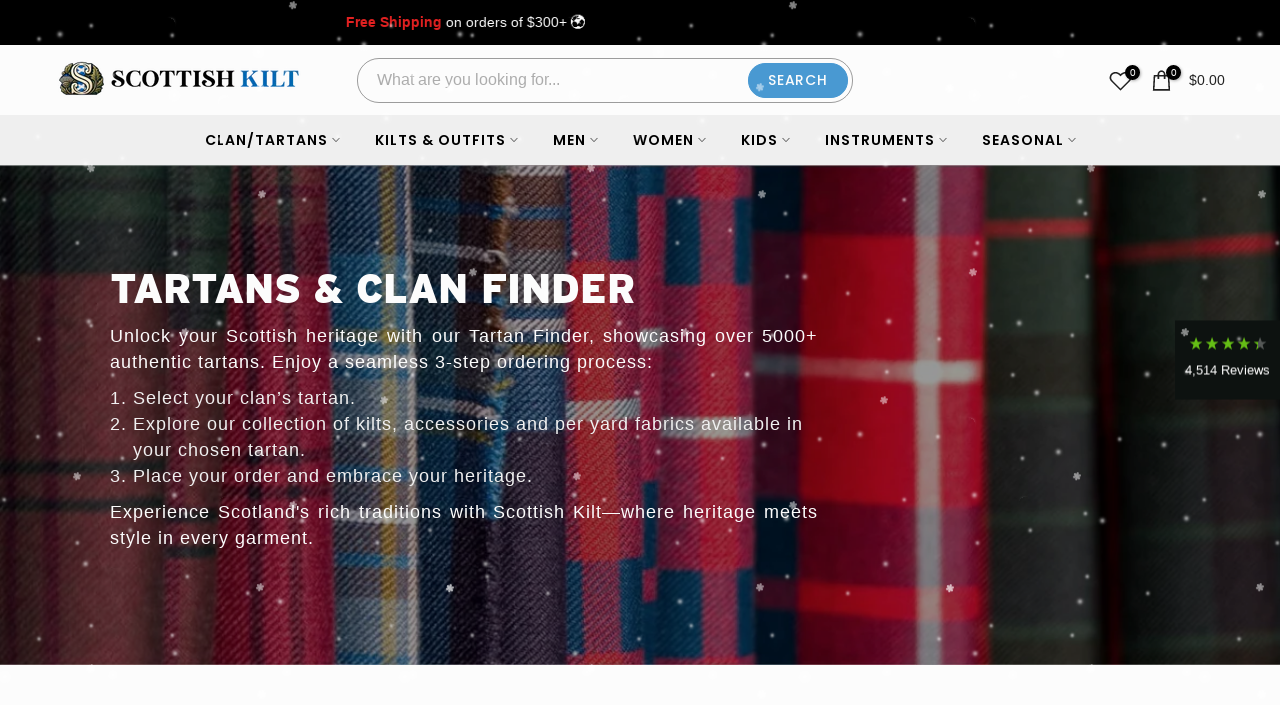

--- FILE ---
content_type: text/html; charset=utf-8
request_url: https://scottishkiltshop.com/collections/tartan-finder/cumbernauld-district-tartan
body_size: 74750
content:
<!doctype html><html class="t4sp-theme t4s-wrapper__full_width hdt-reveal-in-view rtl_false swatch_color_style_2 pr_border_style_1 pr_img_effect_2 enable_eff_img1_true badge_shape_3 css_for_wis_app_true shadow_round_img_false t4s-header__categories is-remove-unavai-2 t4_compare_false t4s-sidebar-qv t4s-cart-count-0 t4s-pr-ellipsis-false
 no-js" lang="en">
  <head>
    <meta charset="utf-8">
    <meta http-equiv="X-UA-Compatible" content="IE=edge">
    <meta name="viewport" content="width=device-width, initial-scale=1, height=device-height, minimum-scale=1.0, maximum-scale=1.0">
    <meta name="theme-color" content="#fff">
    <meta name="robots" content="index, follow">
    <link rel="canonical" href="https://scottishkiltshop.com/collections/tartan-finder/cumbernauld-district-tartan">
    <link rel="preconnect" href="https://cdn.shopify.com">
    <link rel="preconnect" href="https://fonts.shopifycdn.com">
    <link rel="preconnect" href="https://productreviews.shopifycdn.com">
    <link rel="preconnect" href="https://ajax.googleapis.com">
    <link rel="preconnect" href="https://maps.googleapis.com">
    <link rel="preconnect" href="https://maps.gstatic.com">
    <link rel="preconnect" href="https://fonts.gstatic.com">
    <link rel="preconnect" href="https://www.googletagmanager.com">
    <link rel="preconnect" href="https://widget.reviews.io">
    <link rel="preconnect" href="https://assets.reviews.io">
    <link rel="preconnect" href="https://static.zdassets.com">
    <link rel="preconnect" href="https://www.gstatic.com">
    <link rel="preconnect" href="https://cdn.matomo.cloud">
    <link rel="preconnect" href="https://connect.facebook.net">
    <link rel="preconnect" href="https://use.typekit.net">
    <link rel="preconnect" href="https://upsells.boldapps.net">
    <link rel="preconnect" href="https://ufe.helixo.co">
    <link rel="preconnect" href="https://engine.ufe.helixo.co">
    <link rel="preload" as="fonts" href="https://use.typekit.net/ent5nsp.css" />
    
    <script src="//instant.page/5.1.0" type="module" integrity="sha384-by67kQnR+pyfy8yWP4kPO12fHKRLHZPfEsiSXR8u2IKcTdxD805MGUXBzVPnkLHw"></script>
    
   

  
<link rel="shortcut icon" type="image/png" href="//scottishkiltshop.com/cdn/shop/files/favicon_2775a050-b9c5-4516-a8e6-73fd38899025.png?v=1728557481&width=32"><link rel="apple-touch-icon-precomposed" type="image/png" sizes="152x152" href="//scottishkiltshop.com/cdn/shop/files/favicon_2775a050-b9c5-4516-a8e6-73fd38899025.png?v=1728557481&width=152"><title>Tartan Finder, Shop Per Yard Fabrics &amp; Clothing &ndash; Tagged &quot;#Cumbernauld District Tartan&quot; &ndash; Scottish Kilt</title>
    <meta name="description" content="Choose from 5000+ tartan fabrics for Scottish heritage products. Search by name to find your clan and tartans for occasions, formal wear or the perfect gift."><meta name="keywords" content=""/><meta name="author" content="The4">

<meta property="og:site_name" content="Scottish Kilt">
<meta property="og:url" content="https://scottishkiltshop.com/collections/tartan-finder/cumbernauld-district-tartan">
<meta property="og:title" content="Tartan Finder, Shop Per Yard Fabrics &amp; Clothing">
<meta property="og:type" content="website">
<meta property="og:description" content="Choose from 5000+ tartan fabrics for Scottish heritage products. Search by name to find your clan and tartans for occasions, formal wear or the perfect gift."><meta property="og:image" content="http://scottishkiltshop.com/cdn/shop/collections/tartan-finder-696664.jpg?v=1677736460">
  <meta property="og:image:secure_url" content="https://scottishkiltshop.com/cdn/shop/collections/tartan-finder-696664.jpg?v=1677736460">
  <meta property="og:image:width" content="1582">
  <meta property="og:image:height" content="566"><meta name="twitter:site" content="@scottish_kilt"><meta name="twitter:card" content="summary_large_image"><script src="//scottishkiltshop.com/cdn/shop/t/38/assets/lazysizes.min.js?v=19113999703148210021728055510" defer></script>
    <script src="//scottishkiltshop.com/cdn/shop/t/38/assets/global.min.js?v=89408057509379378891731228375" defer></script>
    <script src="//scottishkiltshop.com/cdn/shop/t/38/assets/custom-scripts.js?v=158800302699013617691731225292" defer></script>
    <!-- Content for header start -->
    <script>window.performance && window.performance.mark && window.performance.mark('shopify.content_for_header.start');</script><meta name="google-site-verification" content="y8wGGuTf7zu3ai1l9h2_H5nXvPboD6yjUdiWLoIZyNk">
<meta name="google-site-verification" content="3WiB3U69QSU1SILz3_sPcp2FjQGwiNYqkPfWEkfKyts">
<meta id="shopify-digital-wallet" name="shopify-digital-wallet" content="/58073022627/digital_wallets/dialog">
<meta name="shopify-checkout-api-token" content="8db0b9eb4306c19971647c7c7b82abac">
<meta id="in-context-paypal-metadata" data-shop-id="58073022627" data-venmo-supported="false" data-environment="production" data-locale="en_US" data-paypal-v4="true" data-currency="USD">
<link rel="alternate" type="application/atom+xml" title="Feed" href="/collections/tartan-finder/cumbernauld-district-tartan.atom" />
<link rel="alternate" hreflang="x-default" href="https://scottishkiltshop.com/collections/tartan-finder/cumbernauld-district-tartan">
<link rel="alternate" hreflang="fr-FR" href="https://kilts.fr/collections/tartan-finder/cumbernauld-district-tartan">
<link rel="alternate" type="application/json+oembed" href="https://scottishkiltshop.com/collections/tartan-finder/cumbernauld-district-tartan.oembed">
<script async="async" src="/checkouts/internal/preloads.js?locale=en-US"></script>
<link rel="preconnect" href="https://shop.app" crossorigin="anonymous">
<script async="async" src="https://shop.app/checkouts/internal/preloads.js?locale=en-US&shop_id=58073022627" crossorigin="anonymous"></script>
<script id="apple-pay-shop-capabilities" type="application/json">{"shopId":58073022627,"countryCode":"US","currencyCode":"USD","merchantCapabilities":["supports3DS"],"merchantId":"gid:\/\/shopify\/Shop\/58073022627","merchantName":"Scottish Kilt","requiredBillingContactFields":["postalAddress","email","phone"],"requiredShippingContactFields":["postalAddress","email","phone"],"shippingType":"shipping","supportedNetworks":["visa","masterCard","amex","discover","elo","jcb"],"total":{"type":"pending","label":"Scottish Kilt","amount":"1.00"},"shopifyPaymentsEnabled":true,"supportsSubscriptions":true}</script>
<script id="shopify-features" type="application/json">{"accessToken":"8db0b9eb4306c19971647c7c7b82abac","betas":["rich-media-storefront-analytics"],"domain":"scottishkiltshop.com","predictiveSearch":true,"shopId":58073022627,"locale":"en"}</script>
<script>var Shopify = Shopify || {};
Shopify.shop = "scottishkiltshop-com.myshopify.com";
Shopify.locale = "en";
Shopify.currency = {"active":"USD","rate":"1.0"};
Shopify.country = "US";
Shopify.theme = {"name":"kalles-v4-3-5-official-Main-Live","id":145195172054,"schema_name":"Kalles","schema_version":"4.3.5","theme_store_id":null,"role":"main"};
Shopify.theme.handle = "null";
Shopify.theme.style = {"id":null,"handle":null};
Shopify.cdnHost = "scottishkiltshop.com/cdn";
Shopify.routes = Shopify.routes || {};
Shopify.routes.root = "/";</script>
<script type="module">!function(o){(o.Shopify=o.Shopify||{}).modules=!0}(window);</script>
<script>!function(o){function n(){var o=[];function n(){o.push(Array.prototype.slice.apply(arguments))}return n.q=o,n}var t=o.Shopify=o.Shopify||{};t.loadFeatures=n(),t.autoloadFeatures=n()}(window);</script>
<script>
  window.ShopifyPay = window.ShopifyPay || {};
  window.ShopifyPay.apiHost = "shop.app\/pay";
  window.ShopifyPay.redirectState = null;
</script>
<script id="shop-js-analytics" type="application/json">{"pageType":"collection"}</script>
<script defer="defer" async type="module" src="//scottishkiltshop.com/cdn/shopifycloud/shop-js/modules/v2/client.init-shop-cart-sync_D0dqhulL.en.esm.js"></script>
<script defer="defer" async type="module" src="//scottishkiltshop.com/cdn/shopifycloud/shop-js/modules/v2/chunk.common_CpVO7qML.esm.js"></script>
<script type="module">
  await import("//scottishkiltshop.com/cdn/shopifycloud/shop-js/modules/v2/client.init-shop-cart-sync_D0dqhulL.en.esm.js");
await import("//scottishkiltshop.com/cdn/shopifycloud/shop-js/modules/v2/chunk.common_CpVO7qML.esm.js");

  window.Shopify.SignInWithShop?.initShopCartSync?.({"fedCMEnabled":true,"windoidEnabled":true});

</script>
<script>
  window.Shopify = window.Shopify || {};
  if (!window.Shopify.featureAssets) window.Shopify.featureAssets = {};
  window.Shopify.featureAssets['shop-js'] = {"shop-cart-sync":["modules/v2/client.shop-cart-sync_D9bwt38V.en.esm.js","modules/v2/chunk.common_CpVO7qML.esm.js"],"init-fed-cm":["modules/v2/client.init-fed-cm_BJ8NPuHe.en.esm.js","modules/v2/chunk.common_CpVO7qML.esm.js"],"init-shop-email-lookup-coordinator":["modules/v2/client.init-shop-email-lookup-coordinator_pVrP2-kG.en.esm.js","modules/v2/chunk.common_CpVO7qML.esm.js"],"shop-cash-offers":["modules/v2/client.shop-cash-offers_CNh7FWN-.en.esm.js","modules/v2/chunk.common_CpVO7qML.esm.js","modules/v2/chunk.modal_DKF6x0Jh.esm.js"],"init-shop-cart-sync":["modules/v2/client.init-shop-cart-sync_D0dqhulL.en.esm.js","modules/v2/chunk.common_CpVO7qML.esm.js"],"init-windoid":["modules/v2/client.init-windoid_DaoAelzT.en.esm.js","modules/v2/chunk.common_CpVO7qML.esm.js"],"shop-toast-manager":["modules/v2/client.shop-toast-manager_1DND8Tac.en.esm.js","modules/v2/chunk.common_CpVO7qML.esm.js"],"pay-button":["modules/v2/client.pay-button_CFeQi1r6.en.esm.js","modules/v2/chunk.common_CpVO7qML.esm.js"],"shop-button":["modules/v2/client.shop-button_Ca94MDdQ.en.esm.js","modules/v2/chunk.common_CpVO7qML.esm.js"],"shop-login-button":["modules/v2/client.shop-login-button_DPYNfp1Z.en.esm.js","modules/v2/chunk.common_CpVO7qML.esm.js","modules/v2/chunk.modal_DKF6x0Jh.esm.js"],"avatar":["modules/v2/client.avatar_BTnouDA3.en.esm.js"],"shop-follow-button":["modules/v2/client.shop-follow-button_BMKh4nJE.en.esm.js","modules/v2/chunk.common_CpVO7qML.esm.js","modules/v2/chunk.modal_DKF6x0Jh.esm.js"],"init-customer-accounts-sign-up":["modules/v2/client.init-customer-accounts-sign-up_CJXi5kRN.en.esm.js","modules/v2/client.shop-login-button_DPYNfp1Z.en.esm.js","modules/v2/chunk.common_CpVO7qML.esm.js","modules/v2/chunk.modal_DKF6x0Jh.esm.js"],"init-shop-for-new-customer-accounts":["modules/v2/client.init-shop-for-new-customer-accounts_BoBxkgWu.en.esm.js","modules/v2/client.shop-login-button_DPYNfp1Z.en.esm.js","modules/v2/chunk.common_CpVO7qML.esm.js","modules/v2/chunk.modal_DKF6x0Jh.esm.js"],"init-customer-accounts":["modules/v2/client.init-customer-accounts_DCuDTzpR.en.esm.js","modules/v2/client.shop-login-button_DPYNfp1Z.en.esm.js","modules/v2/chunk.common_CpVO7qML.esm.js","modules/v2/chunk.modal_DKF6x0Jh.esm.js"],"checkout-modal":["modules/v2/client.checkout-modal_U_3e4VxF.en.esm.js","modules/v2/chunk.common_CpVO7qML.esm.js","modules/v2/chunk.modal_DKF6x0Jh.esm.js"],"lead-capture":["modules/v2/client.lead-capture_DEgn0Z8u.en.esm.js","modules/v2/chunk.common_CpVO7qML.esm.js","modules/v2/chunk.modal_DKF6x0Jh.esm.js"],"shop-login":["modules/v2/client.shop-login_CoM5QKZ_.en.esm.js","modules/v2/chunk.common_CpVO7qML.esm.js","modules/v2/chunk.modal_DKF6x0Jh.esm.js"],"payment-terms":["modules/v2/client.payment-terms_BmrqWn8r.en.esm.js","modules/v2/chunk.common_CpVO7qML.esm.js","modules/v2/chunk.modal_DKF6x0Jh.esm.js"]};
</script>
<script>(function() {
  var isLoaded = false;
  function asyncLoad() {
    if (isLoaded) return;
    isLoaded = true;
    var urls = ["https:\/\/d23dclunsivw3h.cloudfront.net\/redirect-app.js?shop=scottishkiltshop-com.myshopify.com","https:\/\/static.shareasale.com\/json\/shopify\/shareasale-tracking.js?sasmid=153119\u0026ssmtid=76412\u0026shop=scottishkiltshop-com.myshopify.com"];
    for (var i = 0; i < urls.length; i++) {
      var s = document.createElement('script');
      s.type = 'text/javascript';
      s.async = true;
      s.src = urls[i];
      var x = document.getElementsByTagName('script')[0];
      x.parentNode.insertBefore(s, x);
    }
  };
  if(window.attachEvent) {
    window.attachEvent('onload', asyncLoad);
  } else {
    window.addEventListener('load', asyncLoad, false);
  }
})();</script>
<script id="__st">var __st={"a":58073022627,"offset":-21600,"reqid":"6f9817ea-148d-45bb-a6e9-519c01d9e920-1765391414","pageurl":"scottishkiltshop.com\/collections\/tartan-finder\/cumbernauld-district-tartan","u":"486f15edfcef","p":"collection","rtyp":"collection","rid":273804591267};</script>
<script>window.ShopifyPaypalV4VisibilityTracking = true;</script>
<script id="captcha-bootstrap">!function(){'use strict';const t='contact',e='account',n='new_comment',o=[[t,t],['blogs',n],['comments',n],[t,'customer']],c=[[e,'customer_login'],[e,'guest_login'],[e,'recover_customer_password'],[e,'create_customer']],r=t=>t.map((([t,e])=>`form[action*='/${t}']:not([data-nocaptcha='true']) input[name='form_type'][value='${e}']`)).join(','),a=t=>()=>t?[...document.querySelectorAll(t)].map((t=>t.form)):[];function s(){const t=[...o],e=r(t);return a(e)}const i='password',u='form_key',d=['recaptcha-v3-token','g-recaptcha-response','h-captcha-response',i],f=()=>{try{return window.sessionStorage}catch{return}},m='__shopify_v',_=t=>t.elements[u];function p(t,e,n=!1){try{const o=window.sessionStorage,c=JSON.parse(o.getItem(e)),{data:r}=function(t){const{data:e,action:n}=t;return t[m]||n?{data:e,action:n}:{data:t,action:n}}(c);for(const[e,n]of Object.entries(r))t.elements[e]&&(t.elements[e].value=n);n&&o.removeItem(e)}catch(o){console.error('form repopulation failed',{error:o})}}const l='form_type',E='cptcha';function T(t){t.dataset[E]=!0}const w=window,h=w.document,L='Shopify',v='ce_forms',y='captcha';let A=!1;((t,e)=>{const n=(g='f06e6c50-85a8-45c8-87d0-21a2b65856fe',I='https://cdn.shopify.com/shopifycloud/storefront-forms-hcaptcha/ce_storefront_forms_captcha_hcaptcha.v1.5.2.iife.js',D={infoText:'Protected by hCaptcha',privacyText:'Privacy',termsText:'Terms'},(t,e,n)=>{const o=w[L][v],c=o.bindForm;if(c)return c(t,g,e,D).then(n);var r;o.q.push([[t,g,e,D],n]),r=I,A||(h.body.append(Object.assign(h.createElement('script'),{id:'captcha-provider',async:!0,src:r})),A=!0)});var g,I,D;w[L]=w[L]||{},w[L][v]=w[L][v]||{},w[L][v].q=[],w[L][y]=w[L][y]||{},w[L][y].protect=function(t,e){n(t,void 0,e),T(t)},Object.freeze(w[L][y]),function(t,e,n,w,h,L){const[v,y,A,g]=function(t,e,n){const i=e?o:[],u=t?c:[],d=[...i,...u],f=r(d),m=r(i),_=r(d.filter((([t,e])=>n.includes(e))));return[a(f),a(m),a(_),s()]}(w,h,L),I=t=>{const e=t.target;return e instanceof HTMLFormElement?e:e&&e.form},D=t=>v().includes(t);t.addEventListener('submit',(t=>{const e=I(t);if(!e)return;const n=D(e)&&!e.dataset.hcaptchaBound&&!e.dataset.recaptchaBound,o=_(e),c=g().includes(e)&&(!o||!o.value);(n||c)&&t.preventDefault(),c&&!n&&(function(t){try{if(!f())return;!function(t){const e=f();if(!e)return;const n=_(t);if(!n)return;const o=n.value;o&&e.removeItem(o)}(t);const e=Array.from(Array(32),(()=>Math.random().toString(36)[2])).join('');!function(t,e){_(t)||t.append(Object.assign(document.createElement('input'),{type:'hidden',name:u})),t.elements[u].value=e}(t,e),function(t,e){const n=f();if(!n)return;const o=[...t.querySelectorAll(`input[type='${i}']`)].map((({name:t})=>t)),c=[...d,...o],r={};for(const[a,s]of new FormData(t).entries())c.includes(a)||(r[a]=s);n.setItem(e,JSON.stringify({[m]:1,action:t.action,data:r}))}(t,e)}catch(e){console.error('failed to persist form',e)}}(e),e.submit())}));const S=(t,e)=>{t&&!t.dataset[E]&&(n(t,e.some((e=>e===t))),T(t))};for(const o of['focusin','change'])t.addEventListener(o,(t=>{const e=I(t);D(e)&&S(e,y())}));const B=e.get('form_key'),M=e.get(l),P=B&&M;t.addEventListener('DOMContentLoaded',(()=>{const t=y();if(P)for(const e of t)e.elements[l].value===M&&p(e,B);[...new Set([...A(),...v().filter((t=>'true'===t.dataset.shopifyCaptcha))])].forEach((e=>S(e,t)))}))}(h,new URLSearchParams(w.location.search),n,t,e,['guest_login'])})(!0,!0)}();</script>
<script integrity="sha256-52AcMU7V7pcBOXWImdc/TAGTFKeNjmkeM1Pvks/DTgc=" data-source-attribution="shopify.loadfeatures" defer="defer" src="//scottishkiltshop.com/cdn/shopifycloud/storefront/assets/storefront/load_feature-81c60534.js" crossorigin="anonymous"></script>
<script crossorigin="anonymous" defer="defer" src="//scottishkiltshop.com/cdn/shopifycloud/storefront/assets/shopify_pay/storefront-65b4c6d7.js?v=20250812"></script>
<script data-source-attribution="shopify.dynamic_checkout.dynamic.init">var Shopify=Shopify||{};Shopify.PaymentButton=Shopify.PaymentButton||{isStorefrontPortableWallets:!0,init:function(){window.Shopify.PaymentButton.init=function(){};var t=document.createElement("script");t.src="https://scottishkiltshop.com/cdn/shopifycloud/portable-wallets/latest/portable-wallets.en.js",t.type="module",document.head.appendChild(t)}};
</script>
<script data-source-attribution="shopify.dynamic_checkout.buyer_consent">
  function portableWalletsHideBuyerConsent(e){var t=document.getElementById("shopify-buyer-consent"),n=document.getElementById("shopify-subscription-policy-button");t&&n&&(t.classList.add("hidden"),t.setAttribute("aria-hidden","true"),n.removeEventListener("click",e))}function portableWalletsShowBuyerConsent(e){var t=document.getElementById("shopify-buyer-consent"),n=document.getElementById("shopify-subscription-policy-button");t&&n&&(t.classList.remove("hidden"),t.removeAttribute("aria-hidden"),n.addEventListener("click",e))}window.Shopify?.PaymentButton&&(window.Shopify.PaymentButton.hideBuyerConsent=portableWalletsHideBuyerConsent,window.Shopify.PaymentButton.showBuyerConsent=portableWalletsShowBuyerConsent);
</script>
<script data-source-attribution="shopify.dynamic_checkout.cart.bootstrap">document.addEventListener("DOMContentLoaded",(function(){function t(){return document.querySelector("shopify-accelerated-checkout-cart, shopify-accelerated-checkout")}if(t())Shopify.PaymentButton.init();else{new MutationObserver((function(e,n){t()&&(Shopify.PaymentButton.init(),n.disconnect())})).observe(document.body,{childList:!0,subtree:!0})}}));
</script>
<link id="shopify-accelerated-checkout-styles" rel="stylesheet" media="screen" href="https://scottishkiltshop.com/cdn/shopifycloud/portable-wallets/latest/accelerated-checkout-backwards-compat.css" crossorigin="anonymous">
<style id="shopify-accelerated-checkout-cart">
        #shopify-buyer-consent {
  margin-top: 1em;
  display: inline-block;
  width: 100%;
}

#shopify-buyer-consent.hidden {
  display: none;
}

#shopify-subscription-policy-button {
  background: none;
  border: none;
  padding: 0;
  text-decoration: underline;
  font-size: inherit;
  cursor: pointer;
}

#shopify-subscription-policy-button::before {
  box-shadow: none;
}

      </style>

<script>window.performance && window.performance.mark && window.performance.mark('shopify.content_for_header.end');</script>
    <!-- Content for header end --><link rel="preconnect" href="https://fonts.googleapis.com">
    <link rel="preconnect" href="https://fonts.gstatic.com" crossorigin><link rel="stylesheet" href="https://fonts.googleapis.com/css?family=Poppins:300,300i,400,400i,500,500i,600,600i,700,700i,800,800i|Libre+Baskerville:300,300i,400,400i,500,500i,600,600i,700,700i,800,800i&display=swap" media="print" onload="this.media='all'"><link href="//scottishkiltshop.com/cdn/shop/t/38/assets/base.css?v=176276401713262778951762933025" rel="stylesheet" type="text/css" media="all" /><link rel="stylesheet" href="//scottishkiltshop.com/cdn/shop/t/38/assets/bootstrap.min.css?v=44663645694492175651728055510" media="print" onload="this.media='all'"><style data-shopify>:root {
        
         /* CSS Variables */
        --wrapper-mw      : 1420px;
        --font-family-1   : Poppins;
        --font-family-2   : Poppins;
        --font-family-3   : Libre Baskerville;
        --font-body-family   : Poppins;
        --font-heading-family: Poppins;
       
        
        --t4s-success-color       : #428445;
        --t4s-success-color-rgb   : 66, 132, 69;
        --t4s-warning-color       : #e0b252;
        --t4s-warning-color-rgb   : 224, 178, 82;
        --t4s-error-color         : #EB001B;
        --t4s-error-color-rgb     : 235, 0, 27;
        --t4s-light-color         : #ffffff;
        --t4s-dark-color          : #222222;
        --t4s-highlight-color     : #ec0101;
        --t4s-tooltip-background  : #383838;
        --t4s-tooltip-color       : #fff;
        --primary-sw-color        : #333;
        --primary-sw-color-rgb    : 51, 51, 51;
        --border-sw-color         : #ddd;
        --secondary-sw-color      : #878787;
        --primary-price-color     : #ec0101;
        --secondary-price-color   : #878787;
        
        --t4s-body-background     : #fff;
        --text-color              : #878787;
        --text-color-rgb          : 135, 135, 135;
        --heading-color           : #222222;
        --accent-color            : #4a9ad4;
        --accent-color-rgb        : 74, 154, 212;
        --accent-color-darken     : #2873a9;
        --accent-color-hover      : var(--accent-color-darken);
        --secondary-color         : #222;
        --secondary-color-rgb     : 34, 34, 34;
        --link-color              : #878787;
        --link-color-hover        : #69b4eb;
        --border-color            : #ddd;
        --border-color-rgb        : 221, 221, 221;
        --border-primary-color    : #333;
        --button-background       : #222;
        --button-color            : #fff;
        --button-background-hover : #4a9ad4;
        --button-color-hover      : #fff;

        --sale-badge-background    : #f54337;
        --sale-badge-color         : #fff;
        --new-badge-background     : #109533;
        --new-badge-color          : #fff;
        --preorder-badge-background: #0774d7;
        --preorder-badge-color     : #fff;
        --soldout-badge-background : #999999;
        --soldout-badge-color      : #fff;
        --custom-badge-background  : #69b4eb;
        --custom-badge-color       : #fff;--aspect-ratiocus1: 0.9174418604651163;/* Shopify related variables */
        --payment-terms-background-color: ;
        
        --lz-background: #f5f5f5;
        --lz-img: url("//scottishkiltshop.com/cdn/shop/t/38/assets/t4s_loader.svg?v=90734540136669167531729166361");}

    html {
      font-size: 62.5%;
      height: 100%;
    }

    body {
      margin: 0;
      overflow-x: hidden;
      font-size:14px;
      letter-spacing: 0px;
      color: var(--text-color);
      font-family: var(--font-body-family);
      line-height: 1.7;
      font-weight: 400;
      -webkit-font-smoothing: auto;
      -moz-osx-font-smoothing: auto;
    }
    /*
    @media screen and (min-width: 750px) {
      body {
        font-size: 1.6rem;
      }
    }
    */

    h1, h2, h3, h4, h5, h6, .t4s_as_title {
      color: var(--heading-color);
      font-family: var(--font-heading-family);
      line-height: 1.4;
      font-weight: 600;
      letter-spacing: 0px;
    }
    h1 { font-size: 37px }
    h2 { font-size: 29px }
    h3 { font-size: 23px }
    h4 { font-size: 18px }
    h5 { font-size: 17px }
    h6 { font-size: 15.5px }
    a,.t4s_as_link {
      /* font-family: var(--font-link-family); */
      color: var(--link-color);
    }
    a:hover,.t4s_as_link:hover {
      color: var(--link-color-hover);
    }
    button,
    input,
    optgroup,
    select,
    textarea {
      border-color: var(--border-color);
    }
    .t4s_as_button,
    button,
    input[type="button"]:not(.t4s-btn),
    input[type="reset"],
    input[type="submit"]:not(.t4s-btn) {
      font-family: var(--font-button-family);
      color: var(--button-color);
      background-color: var(--button-background);
      border-color: var(--button-background);
    }
    .t4s_as_button:hover,
    button:hover,
    input[type="button"]:not(.t4s-btn):hover, 
    input[type="reset"]:hover,
    input[type="submit"]:not(.t4s-btn):hover  {
      color: var(--button-color-hover);
      background-color: var(--button-background-hover);
      border-color: var(--button-background-hover);
    }
    
    .t4s-cp,.t4s-color-accent { color : var(--accent-color) }.t4s-ct,.t4s-color-text { color : var(--text-color) }.t4s-ch,.t4ss-color-heading { color : var(--heading-color) }.t4s-csecondary { color : var(--secondary-color) }
    
    .t4s-fnt-fm-1 {
      font-family: var(--font-family-1) !important;
    }
    .t4s-fnt-fm-2 {
      font-family: var(--font-family-2) !important;
    }
    .t4s-fnt-fm-3 {
      font-family: var(--font-family-3) !important;
    }
    .t4s-cr {
        color: var(--t4s-highlight-color);
    }
    .t4s-price__sale { color: var(--primary-price-color); }.t4s-fix-overflow.t4s-row { max-width: 100vw;margin-left: auto;margin-right: auto;}.lazyloadt4s-opt {opacity: 1 !important;transition: opacity 0s, transform 1s !important;}.t4s-d-block {display: block;}.t4s-d-none {display: none;}@media (min-width: 768px) {.t4s-d-md-block {display: block;}.t4s-d-md-none {display: none; }}@media (min-width: 1025px) {.t4s-d-lg-block {display: block;}.t4s-d-lg-none {display: none; }}@media (prefers-reduced-motion: no-preference) {
    :root {
    --duration-extra-long: .6s;
    --ease-out-slow: cubic-bezier(0, 0, .3, 1);
    --animation-slide-in: revealSlideIn var(--duration-extra-long) var(--ease-out-slow) forwards;
    --animation-fade-in: reveaFadeIn var(--duration-extra-long)  var(--ease-out-slow);
    }

    .hdt-reveal-in-view :where([hdt-reveal="fade-in"], [hdt-reveal="slide-in"]):not([animationend]) {
      opacity: .01;
    }

    .hdt-reveal-in-view [hdt-reveal="slide-in"]:not([animationend]) {
      transform: translateY(2rem);
    }

    .hdt-reveal-in-view [hdt-reveal="fade-in"]:not(.hdt-reveal--offscreen, [animationend]) {
      opacity: 1;
      animation: var(--animation-fade-in);
    }

    .hdt-reveal-in-view [hdt-reveal="slide-in"]:not(.hdt-reveal--offscreen, [animationend]) {
      animation: var(--animation-slide-in);
      animation-delay: calc(var(--animation-order, 0) * 75ms);
    }.hdt-reveal-in-view .flickityt4s:not(.flickityt4s-enabled) [hdt-reveal="fade-in"],
    .hdt-reveal-in-view .flickityt4s:not(.flickityt4s-enabled) [hdt-reveal="slide-in"] {
      animation-iteration-count: 0;
    }
    .hdt-reveal-in-view .flickityt4s.t4s-enabled:not(.flickityt4s-enabled) [hdt-reveal="fade-in"],
    .hdt-reveal-in-view .flickityt4s.t4s-enabled:not(.flickityt4s-enabled) [hdt-reveal="slide-in"] {
      animation-iteration-count: 1;
    }
    @media (min-width:768px){
      .hdt-reveal-in-view .flickityt4s.carousel-disable-md:not(.flickityt4s-enabled) [hdt-reveal="fade-in"],
      .hdt-reveal-in-view .flickityt4s.carousel-disable-md:not(.flickityt4s-enabled) [hdt-reveal="slide-in"] {
        animation-iteration-count: 1;
      }
    }

    .hdt-reveal-in-view :where([hdt-reveal="fade-in"].hdt-reveal--design-mode, [hdt-reveal="slide-in"].hdt-reveal--design-mode, [hdt-reveal]:not(.hdt-reveal--offscreen).hdt-reveal--cancel):not([animationend]) {
      opacity: 1;
      animation: none;
      transition: none;
    }

    .hdt-reveal-in-view [hdt-reveal="slide-in"]:not([animationend]).hdt-reveal--design-mode {
      transform: translateY(0);
    }

    @keyframes revealSlideIn {
      from {
        transform: translateY(2rem);
        opacity: 0.01;
      }
      to {
        transform: translateY(0);
        opacity: 1;
      }
    }

    @keyframes reveaFadeIn {
      from {
        opacity: 0.01;
      }
      to {
        opacity: 1;
      }
    }
  }</style><script>
  const isBehaviorSmooth = 'scrollBehavior' in document.documentElement.style && getComputedStyle(document.documentElement).scrollBehavior === 'smooth';
  const t4sXMLHttpRequest = window.XMLHttpRequest, documentElementT4s = document.documentElement; documentElementT4s.className = documentElementT4s.className.replace('no-js', 'js');function loadImageT4s(_this) { _this.classList.add('lazyloadt4sed')};(function() { const matchMediaHoverT4s = (window.matchMedia('(-moz-touch-enabled: 1), (hover: none)')).matches; documentElementT4s.className += ((window.CSS && window.CSS.supports('(position: sticky) or (position: -webkit-sticky)')) ? ' t4sp-sticky' : ' t4sp-no-sticky'); documentElementT4s.className += matchMediaHoverT4s ? ' t4sp-no-hover' : ' t4sp-hover'; window.onpageshow = function() { if (performance.navigation.type === 2) {document.dispatchEvent(new CustomEvent('cart:refresh'))} }; if (!matchMediaHoverT4s && window.width > 1024) { document.addEventListener('mousemove', function(evt) { documentElementT4s.classList.replace('t4sp-no-hover','t4sp-hover'); document.dispatchEvent(new CustomEvent('theme:hover')); }, {once : true} ); } }());</script><script>const RevealT4s=function(){const e="hdt-reveal",n=e+"--offscreen",t=e+"--cancel",s=e=>{const n=e.target;n.isAnimationend&&(n.setAttribute("animationend",""),n.removeEventListener("animationend",s))};function o(e,o){e.forEach((e,r)=>{const i=e.target;i.setAttribute("observed",""),e.isIntersecting?(i.isUnobserve=!0,i.classList.contains(n)&&i.classList.remove(n),o.unobserve(i)):i.isUnobserve||(i.classList.add(n),i.classList.remove(t)),i.isAnimationend=!0,i.addEventListener("animationend",s)})}return function(n=document,t=!1){const s=Array.from(n.querySelectorAll(`[${e}]:not([observed])`));if(0===s.length)return;if(t)return void s.forEach(n=>{n.classList.add(e+"--design-mode")});const r=new IntersectionObserver(o,{rootMargin:"0px 0px -50px 0px"});s.forEach(e=>r.observe(e))}}();window.matchMedia("(prefers-reduced-motion: no-preference)").matches&&(window.addEventListener("DOMContentLoaded",()=>RevealT4s()),Shopify.designMode&&(document.addEventListener("shopify:section:load",e=>RevealT4s(e.target,!0)),document.addEventListener("shopify:section:reorder",()=>RevealT4s(document,!0))));</script><link rel="stylesheet" href="//scottishkiltshop.com/cdn/shop/t/38/assets/ecomrise-colors.css?v=111603181540343972631728055510" media="print" onload="this.media='all'"><!-- Matomo-->
<script defer>
  var _paq = window._paq = window._paq || [];
  /* tracker methods like "setCustomDimension" should be called before "trackPageView" */
  
    
  _paq.push(['trackPageView']);
  _paq.push(['enableLinkTracking']);
  (function() {
    var u="https://scottishkiltshop.matomo.cloud/";
    _paq.push(['setTrackerUrl', u+'matomo.php']);
    _paq.push(['setSiteId', '1']);
    var d=document, g=d.createElement('script'), s=d.getElementsByTagName('script')[0];
    g.async=true; g.src='https://cdn.matomo.cloud/scottishkiltshop.matomo.cloud/matomo.js'; s.parentNode.insertBefore(g,s);
  })();
</script>
<!-- End Matomo Code -->
    <!-- BEGIN MerchantWidget Code -->
<script id='merchantWidgetScript' src="https://www.gstatic.com/shopping/merchant/merchantwidget.js" defer> </script>
<script type="text/javascript" defer>
  merchantWidgetScript.addEventListener('load', function () {
    merchantwidget.start({
     position: 'LEFT_BOTTOM'
   });
  });
</script>
<!-- END MerchantWidget Code -->
      

<script type="application/ld+json">
{
  "@context": "https://schema.org",
  "@type": "BreadcrumbList",
  "itemListElement": [
    {
      "@type": "ListItem",
      "position": 1,
      "name": "Home",
      "item": "https://scottishkiltshop.com"
    },
    
    {
      "@type": "ListItem",
      "position": 2,
      "name": "Tartan Finder",
      "item": "https://scottishkiltshop.com/collections/tartan-finder"
    }
    
  ]
}
</script>

    

  <!-- BEGIN app block: shopify://apps/tipo-related-products/blocks/app-embed/75cf2d86-3988-45e7-8f28-ada23c99704f --><script type="text/javascript">
  
    
    
    var Globo = Globo || {};
    window.Globo.RelatedProducts = window.Globo.RelatedProducts || {}; window.moneyFormat = "${{amount}}"; window.shopCurrency = "USD";
    window.globoRelatedProductsConfig = {
      __webpack_public_path__ : "https://cdn.shopify.com/extensions/019a6293-eea2-75db-9d64-cc7878a1288f/related-test-cli3-121/assets/", apiUrl: "https://related-products.globo.io/api", alternateApiUrl: "https://related-products.globo.io",
      shop: "scottishkiltshop-com.myshopify.com", domain: "scottishkiltshop.com",themeOs20: true, page: 'collection',
      customer:null,
      urls:  { search: '/apps/glorelated/data', collection: '/apps/glorelated/data'} ,
      translation: {"add_to_cart":"Add to cart","added_to_cart":"Added to cart","add_selected_to_cart":"Add selected to cart","added_selected_to_cart":"Added selected to cart","sale":"Sale","total_price":"Total price:","this_item":"This item:","sold_out":"Sold out","add_to_cart_short":"ADD","added_to_cart_short":"ADDED"},
      settings: {"hidewatermark":false,"redirect":true,"new_tab":true,"image_ratio":"400:600","visible_tags":null,"hidden_tags":null,"hidden_collections":null,"exclude_tags":null,"carousel_autoplay":false,"carousel_disable_in_mobile":false,"carousel_loop":true,"carousel_rtl":false,"carousel_items":"5","sold_out":false,"discount":{"enable":false,"condition":"any","type":"percentage","value":10},"copyright":"Powered by \u003ca href=\"https:\/\/tipo.io\" target=\"_blank\" title=\"Make eCommerce better with Tipo Apps\"\u003eTipo\u003c\/a\u003e \u003ca href=\"https:\/\/apps.shopify.com\/globo-related-products\" target=\"_blank\"  title=\"Tipo Related Products, Upsell\"\u003eRelated\u003c\/a\u003e"},
      boughtTogetherIds: {},
      trendingProducts: ["mens-high-waisted-tartan-trouser","tartan-bolero-jacket","expedited-delivery","tartan-pleated-midi-kilt","great-kilt","womens-tartan-poncho","forsyth-tartan","highland-breeze-layered-skirt","rosewood-practice-chanter","plaid-santa-hat","full-dress-rabbit-black-fur-sporran-5-tessel","classic-colored-kilt-flashes","luxury-kilt-hose","traditional-9-yard-kilt","genuine-leather-traditional-pride-ghillie-brogues","custom-made-kids-kilt-outfit","girls-tartan-dress","girls-luxury-tartan-sash","tartan-pocket-scarf","custom-made-prince-charlie-kilt-outfit","tartan-kate-coat","crawford-ancient-tartan","blair-tartan-kilt","tartan-scarf","tartan-cravats","rosewood-bagpipe-professional-set-fully-functional","5-yards-kilt","plain-balmoral-hat-with-pompom-scottish-highland-hat","tartan-scarves","tartan-blanket"],
      productBoughtTogether: [],
      productRelated: [],
      cart: [],
      basis_collection_handle: 'globo_basis_collection',
      widgets: [{"id":25344,"title":{"trans":[],"text":"Related products.","color":"#000000","fontSize":"25","align":"center"},"subtitle":{"trans":[],"text":null,"color":"#000000","fontSize":"18"},"when":{"type":"specific_collections","datas":{"products":[],"collections":[{"id":273802199203,"title":"Sporrans","handle":"sporrans-for-sale","image":{"id":"gid:\/\/shopify\/CollectionImage\/1699903373526","altText":"Sporrans","originalSrc":"https:\/\/cdn.shopify.com\/s\/files\/1\/0580\/7302\/2627\/collections\/Sporrans.jpg?v=1762510185"}}],"tags":[]}},"conditions":{"type":"specific_products","datas":{"products":[{"id":7166524752035,"title":"5 Yards Kilt","handle":"5-yards-kilt","image":{"id":"gid:\/\/shopify\/MediaImage\/36426393878742","altText":"Buy Casual Kilt","originalSrc":"https:\/\/cdn.shopify.com\/s\/files\/1\/0580\/7302\/2627\/files\/Buy_Casual_Kilt.webp?v=1731172903"}},{"id":7085845479587,"title":"Abel Bespoke Kilt","handle":"abel-tartan-kilt","image":{"id":"gid:\/\/shopify\/MediaImage\/23895863984291","altText":"Abel tartan kilt","originalSrc":"https:\/\/cdn.shopify.com\/s\/files\/1\/0580\/7302\/2627\/products\/abel-tartan-kilt-tartan-kilt-scottishkiltshopcom-695344.jpg?v=1628310472"}},{"id":7085668073635,"title":"Babies Kilt Saltire Sporran With 2 Tassels \u0026 Belt","handle":"babies-kilt-saltire-sporran-with-2-tassels-belt","image":{"id":"gid:\/\/shopify\/MediaImage\/36393371435222","altText":"Babies Kilt Saltire Sporran With 2 Tassels \u0026 Belt complete","originalSrc":"https:\/\/cdn.shopify.com\/s\/files\/1\/0580\/7302\/2627\/files\/Babies-Kilt-Saltire-Sporran-With-2-Tassels-_-Belt-complete.jpg?v=1730723795"}},{"id":8677269471446,"title":"Banff \u0026 Buchan District Bespoke Kilt","handle":"banff-buchan-district-kilt","image":{"id":"gid:\/\/shopify\/MediaImage\/36261203083478","altText":"Front view of Banff and Buchan Ancient Bespoke kilt","originalSrc":"https:\/\/cdn.shopify.com\/s\/files\/1\/0580\/7302\/2627\/files\/BanffandBuchanAncientBespokekilt_2.jpg?v=1728393464"}},{"id":7085665157283,"title":"Black \u0026 White Rabbit Fur Sporran with Chrome Celtic Cantle","handle":"black-and-white-full-dress-sporran-with-three-tassels","image":{"id":"gid:\/\/shopify\/MediaImage\/34368595198166","altText":"Black \u0026 White Rabbit Fur Sporran with Chrome Celtic Cantle","originalSrc":"https:\/\/cdn.shopify.com\/s\/files\/1\/0580\/7302\/2627\/files\/BlackAndWhiteFullDressSporranwithThreeTassels-17.jpg?v=1707996288"}},{"id":7085663092899,"title":"Black \u0026 White Rabbit Fur Sporran with Five Tassel - Full Dress","handle":"black-and-white-full-dress-rabbit-fur-sporran","image":{"id":"gid:\/\/shopify\/MediaImage\/36377573064918","altText":"Black \u0026 White Rabbit Fur Sporran with Five Tassel - Full Dress complete","originalSrc":"https:\/\/cdn.shopify.com\/s\/files\/1\/0580\/7302\/2627\/files\/Black-_-white-Rabitt-sporran-complete-set.jpg?v=1730349068"}},{"id":7085665976483,"title":"Black \u0026 White Rabbit Shape Sporran With Red Tassels","handle":"buy-semi-dress-rabbit-fur-sporran-red-tassels","image":{"id":"gid:\/\/shopify\/MediaImage\/36247115432150","altText":"Black \u0026 White Rabbit Shape Sporran With Red Tassels","originalSrc":"https:\/\/cdn.shopify.com\/s\/files\/1\/0580\/7302\/2627\/files\/Black_White_Rabbit_Shape_Sporran_With_Red_Tassels.jpg?v=1728109184"}},{"id":7085663846563,"title":"Black Celtic Embossed Pin lock Leather Sporran","handle":"embossed-leather-semi-dress-sporran","image":{"id":"gid:\/\/shopify\/MediaImage\/36247119331542","altText":"Black Celtic Embossed Pin lock Leather Sporran","originalSrc":"https:\/\/cdn.shopify.com\/s\/files\/1\/0580\/7302\/2627\/files\/Black_Celtic_Embossed_Pin_lock_Leather_Sporran.jpg?v=1728109439"}},{"id":7085667057827,"title":"Black Horse Hair Sporran","handle":"black-horse-hair-kilt-sporran","image":{"id":"gid:\/\/shopify\/MediaImage\/34368501022934","altText":"Black Horse Hair Kilt Sporran","originalSrc":"https:\/\/cdn.shopify.com\/s\/files\/1\/0580\/7302\/2627\/files\/BlackHorseHairKiltSporran-5.jpg?v=1707994523"}},{"id":7085724565667,"title":"Boys Black Cowhide Kilt Sporran Shaped Flap \u0026 Tassels","handle":"black-fur-sporran","image":{"id":"gid:\/\/shopify\/MediaImage\/36378265518294","altText":"Boys Black Cowhide Kilt Sporran Shaped Flap \u0026 Tassels complete set","originalSrc":"https:\/\/cdn.shopify.com\/s\/files\/1\/0580\/7302\/2627\/files\/Boys-Black-Cowhide-Kilt-Sporran-Shaped-Flap-_-Tassels-full-complete-set.jpg?v=1730369497"}},{"id":7085766443171,"title":"Boys Black Cowhide Sporran With Two Tassels","handle":"boys-black-cowhide-sporran-with-two-tassels","image":{"id":"gid:\/\/shopify\/MediaImage\/34368625508566","altText":"Boys Black Cowhide Sporran With Two Tassels","originalSrc":"https:\/\/cdn.shopify.com\/s\/files\/1\/0580\/7302\/2627\/files\/Boys-Black-Cowhide-Sporran-With-Two-Tassels-34.jpg?v=1707996908"}},{"id":7085724827811,"title":"Boys Black Rabbit Fur Scottish Kilt Sporran","handle":"boys-black-rabbit-fur-sporran","image":{"id":"gid:\/\/shopify\/MediaImage\/34368652968150","altText":"Boys Black Rabbit Fur Scottish Kilt Sporran","originalSrc":"https:\/\/cdn.shopify.com\/s\/files\/1\/0580\/7302\/2627\/files\/Boys-Black-Rabbit-Fur-Scottish-Kilt-Sporran-28.jpg?v=1707997623"}},{"id":7085667844259,"title":"Boys Celtic Embossed Kilt Sporran","handle":"black-embossed-leather-sporran","image":{"id":"gid:\/\/shopify\/MediaImage\/36393295118550","altText":"Boys Celtic Embossed Kilt Sporran complete","originalSrc":"https:\/\/cdn.shopify.com\/s\/files\/1\/0580\/7302\/2627\/files\/Boys-Celtic-Embossed-Kilt-Sporran-complete.jpg?v=1730722752"}},{"id":7085724434595,"title":"Boys New Black Cowhide Kilt Sporran","handle":"scottish-kilt-purse","image":{"id":"gid:\/\/shopify\/MediaImage\/36400890806486","altText":"Boys New Black Cowhide Kilt Sporran full set","originalSrc":"https:\/\/cdn.shopify.com\/s\/files\/1\/0580\/7302\/2627\/files\/Boys-New-Black-Cowhide-Kilt-Sporran-complete-set_0a876a13-f3fe-46b7-950c-bf1c4ea9a39e.jpg?v=1730800341"}},{"id":7085726269603,"title":"Boys White Cowhide Kilt Sporran With Shaped Flap \u0026 V Tassels","handle":"boys-white-cowhide-kilt-sporran-with-shaped-flap-v-tassels","image":{"id":"gid:\/\/shopify\/MediaImage\/34368663519446","altText":"Boys White Cowhide Kilt Sporran With Shaped Flap \u0026 V Tassels","originalSrc":"https:\/\/cdn.shopify.com\/s\/files\/1\/0580\/7302\/2627\/files\/Boys-White-Cowhide-Kilt-Sporran-With-Shaped-Flap-_-V-Tassels-36.jpg?v=1707997952"}},{"id":7085724205219,"title":"Boys White Rabbit Fur Sporran Pouch With Thistle Badge","handle":"boys-white-rabbit-scottish-kilt-sporran-pouch-with-thistle-badge","image":{"id":"gid:\/\/shopify\/MediaImage\/36400168435926","altText":"Boys White Rabbit Fur Sporran Pouch With Thistle Badge complete","originalSrc":"https:\/\/cdn.shopify.com\/s\/files\/1\/0580\/7302\/2627\/files\/Boys-White-Rabbit-Fur-Sporran-Pouch-With-Thistle-Badge-complete_efcf7d47-205e-4fe0-ad76-628c41f00a8d.jpg?v=1730793355"}},{"id":7085724696739,"title":"Boys' Grained Leather Sporran With Two Tassels - Free Sporran Belt","handle":"boys-grained-leather-sporran-with-two-tassels-free-sporran-belt","image":{"id":"gid:\/\/shopify\/MediaImage\/34368632717526","altText":"Boys' Grained Leather Sporran With Two Tassels - Free Sporran Belt","originalSrc":"https:\/\/cdn.shopify.com\/s\/files\/1\/0580\/7302\/2627\/files\/Boys_-Grained-Leather-Sporran-With-Two-Tassels---Free-Sporran-Belt-29.jpg?v=1707997091"}},{"id":7085724958883,"title":"Boys' White Cowhide Sporran With Two Tassels - Free Sporran Belt","handle":"boys-white-cowhide-sporran-with-two-tassels-free-sporran-belt","image":{"id":"gid:\/\/shopify\/MediaImage\/36379190755542","altText":"Boys' White Cowhide Sporran full set","originalSrc":"https:\/\/cdn.shopify.com\/s\/files\/1\/0580\/7302\/2627\/files\/Boys-white-cowhide-sporran-full.jpg?v=1730378732"}},{"id":7085664469155,"title":"Brown Fox Fur Sporran With Antique Finish Cantle","handle":"brown-fox-fur-sporran","image":{"id":"gid:\/\/shopify\/MediaImage\/36392681636054","altText":"Brown Fox Fur Sporran With Antique Finish Cantle complete","originalSrc":"https:\/\/cdn.shopify.com\/s\/files\/1\/0580\/7302\/2627\/files\/Brown-Fox-Fur-Sporran-With-Antique-Finish-Cantle-complete.jpg?v=1730714390"}},{"id":7085662732451,"title":"Brown Leather Braided Pin Lock Sporran","handle":"antique-brown-leather-sporran","image":{"id":"gid:\/\/shopify\/MediaImage\/36377904677078","altText":"Brown Leather Braided Pin Lock Sporran set","originalSrc":"https:\/\/cdn.shopify.com\/s\/files\/1\/0580\/7302\/2627\/files\/complete-set_1e2b69ea-d32c-4d4f-814f-0b0500350796.jpg?v=1730359331"}},{"id":7085664632995,"title":"Celtic Cantle Leather Semi Dress Sporran","handle":"celtic-cantle-leather-semi-dress-sporran","image":{"id":"gid:\/\/shopify\/MediaImage\/36378186612950","altText":"Celtic Cantle Leather Semi Dress Sporran full set","originalSrc":"https:\/\/cdn.shopify.com\/s\/files\/1\/0580\/7302\/2627\/files\/Celtic-Cantle-Leather-Semi-Dress-Sporran-front-full_98afa3c5-3d05-42d1-b7b7-b82422cbb975.jpg?v=1730366795"}},{"id":7085701922979,"title":"Celtic Leather Kilt With Leather Sporran","handle":"celtic-leather-kilt-with-leather-sporran","image":{"id":"gid:\/\/shopify\/MediaImage\/23895768236195","altText":"Celtic Leather Kilt Front","originalSrc":"https:\/\/cdn.shopify.com\/s\/files\/1\/0580\/7302\/2627\/products\/celtic-leather-kilt-with-leather-sporran-scottishkiltshopcom-192145.jpg?v=1628310190"}},{"id":7085663617187,"title":"Full Dress Black Rabbit Fur Sporran With 5 Tessels - Chrome Interlace","handle":"full-dress-rabbit-black-fur-sporran-5-tessel","image":{"id":"gid:\/\/shopify\/MediaImage\/34368416678102","altText":"Full Dress Rabbit Black Fur Sporran 5 Tessel","originalSrc":"https:\/\/cdn.shopify.com\/s\/files\/1\/0580\/7302\/2627\/files\/FullDressRabbitBlackFurSporran5Tessel-9.jpg?v=1707992452"}},{"id":8674715042006,"title":"Aber Cromb Bespoke Kilt - (Limited)","handle":"aber-cromb-kilt-limited","image":{"id":"gid:\/\/shopify\/MediaImage\/35307542970582","altText":"Aber Cromb Tartan","originalSrc":"https:\/\/cdn.shopify.com\/s\/files\/1\/0580\/7302\/2627\/files\/AberCrombTartan.jpg?v=1716614065"}},{"id":7085799571619,"title":"Ailsa Pink Bespoke Kilt","handle":"ailsa-pink-tartan-kilt","image":{"id":"gid:\/\/shopify\/MediaImage\/23897774751907","altText":"Ailsa Pink Tartan Kilt For Sale","originalSrc":"https:\/\/cdn.shopify.com\/s\/files\/1\/0580\/7302\/2627\/products\/ailsa-pink-tartan-kilt-scottishkiltshopcom-721480.jpg?v=1628487966"}},{"id":8676041556182,"title":"Alexander Bespoke Kilt","handle":"alexander-kilt","image":{"id":"gid:\/\/shopify\/MediaImage\/35347218333910","altText":"Alexander Tartan","originalSrc":"https:\/\/cdn.shopify.com\/s\/files\/1\/0580\/7302\/2627\/files\/Alexander-Tartan.jpg?v=1727346971"}},{"id":8676049453270,"title":"All Ireland Blue Bespoke Kilt","handle":"all-ireland-blue-kilt","image":{"id":"gid:\/\/shopify\/MediaImage\/35307715100886","altText":"All Ireland Blue Tartan","originalSrc":"https:\/\/cdn.shopify.com\/s\/files\/1\/0580\/7302\/2627\/files\/All-Ireland-Blue-Tartan.jpg?v=1727349304"}},{"id":8676376314070,"title":"Allen Bespoke Kilt (1996)","handle":"allen-kilt-1996","image":{"id":"gid:\/\/shopify\/MediaImage\/35307725979862","altText":"Allen Tartan","originalSrc":"https:\/\/cdn.shopify.com\/s\/files\/1\/0580\/7302\/2627\/files\/Allen-Tartan.jpg?v=1728023153"}},{"id":8674857058518,"title":"Baird Ancient Bespoke Kilt","handle":"baird-ancient-kilt","image":{"id":"gid:\/\/shopify\/MediaImage\/35855362752726","altText":"Baird Ancient Kilt","originalSrc":"https:\/\/cdn.shopify.com\/s\/files\/1\/0580\/7302\/2627\/files\/SKStartans_1_65cb9a2e-eeff-4dd0-b0c6-b2d567837e15.jpg?v=1722231108"}},{"id":8674795946198,"title":"Baird Bespoke Kilt","handle":"baird-kilt","image":{"id":"gid:\/\/shopify\/MediaImage\/35280060776662","altText":"Baird Kilt","originalSrc":"https:\/\/cdn.shopify.com\/s\/files\/1\/0580\/7302\/2627\/files\/BairdTartan_2.jpg?v=1716373095"}},{"id":7085763952803,"title":"Celtic Sword Kilt Pin","handle":"celtic-sword-kilt-pin","image":{"id":"gid:\/\/shopify\/MediaImage\/33873471176918","altText":"Celtic Sword Kilt Pin","originalSrc":"https:\/\/cdn.shopify.com\/s\/files\/1\/0580\/7302\/2627\/files\/Celtic_Sword_Kilt_Pin.jpg?v=1730805975"}},{"id":7085763428515,"title":"Irish Harp Kilt Pin","handle":"irish-harp-kilt-pin","image":{"id":"gid:\/\/shopify\/MediaImage\/33873627840726","altText":"Irish Harp Kilt Pin","originalSrc":"https:\/\/cdn.shopify.com\/s\/files\/1\/0580\/7302\/2627\/files\/Irish_Harp_Kilt_Pin.jpg?v=1730807296"}},{"id":7085763625123,"title":"Lady Harp Kilt Pin","handle":"scottish-lady-harp-kilt-pin","image":{"id":"gid:\/\/shopify\/MediaImage\/33872690249942","altText":"Lady Harp Kilt Pin","originalSrc":"https:\/\/cdn.shopify.com\/s\/files\/1\/0580\/7302\/2627\/files\/Lady_Harp_Kilt_Pin.jpg?v=1730806950"}},{"id":7085764018339,"title":"Lion Rampant Sword Kilt Pin","handle":"lion-rampant-kilt-pin","image":{"id":"gid:\/\/shopify\/MediaImage\/33872519823574","altText":"Lion Rampant Sword Kilt Pin","originalSrc":"https:\/\/cdn.shopify.com\/s\/files\/1\/0580\/7302\/2627\/files\/Lion_Rampant_Sword_Kilt_Pin.jpg?v=1730805568"}},{"id":7085764083875,"title":"Masonic Kilt Pin","handle":"masonic-kilt-pin","image":{"id":"gid:\/\/shopify\/MediaImage\/33873583538390","altText":"Masonic Kilt Pin","originalSrc":"https:\/\/cdn.shopify.com\/s\/files\/1\/0580\/7302\/2627\/files\/Masonic_Kilt_Pin.jpg?v=1730802419"}},{"id":7085763854499,"title":"Shamrock Kilt Pin","handle":"shamrock-silver-kilt-pin","image":{"id":"gid:\/\/shopify\/MediaImage\/33873569317078","altText":"Shamrock Kilt Pin","originalSrc":"https:\/\/cdn.shopify.com\/s\/files\/1\/0580\/7302\/2627\/files\/Shamrock_Kilt_Pin.jpg?v=1730806594"}},{"id":7085760938147,"title":"Black Leather Lion Rampant Embossed Leather Kilt Belt","handle":"black-leather-lion-rampant-embossed-leather-kilt-belt","image":{"id":"gid:\/\/shopify\/MediaImage\/23897738805411","altText":"Black Leather Lion Rampant Embossed Leather Kilt Belt","originalSrc":"https:\/\/cdn.shopify.com\/s\/files\/1\/0580\/7302\/2627\/products\/black-leather-lion-rampant-embossed-leather-kilt-belt-scottishkiltshopcom-693222.jpg?v=1628315303"}},{"id":7085760610467,"title":"Black Leather Thistle Embossed Kilt Belt - Velcro Adjustable","handle":"black-leather-thistle-embossed-kilt-belt-velcro-adjustable","image":{"id":"gid:\/\/shopify\/MediaImage\/23892480950435","altText":"Black Leather Thistle Embossed kilt Belt - Velcro Adjustable","originalSrc":"https:\/\/cdn.shopify.com\/s\/files\/1\/0580\/7302\/2627\/products\/black-leather-thistle-embossed-kilt-belt-velcro-adjustable-scottishkiltshopcom-430557.jpg?v=1628301076"}},{"id":7085772374179,"title":"Black Leather Utility Kilt Belt Plain","handle":"black-leather-utility-kilt-belt-plain","image":{"id":"gid:\/\/shopify\/MediaImage\/23897550487715","altText":"Black Leather Utility Kilt Belt Plain","originalSrc":"https:\/\/cdn.shopify.com\/s\/files\/1\/0580\/7302\/2627\/products\/black-leather-utility-kilt-belt-plain-scottishkiltshopcom-972629.jpg?v=1628314807"}},{"id":7085761331363,"title":"Celtic Knot Buckle For Kilt Belt","handle":"celtic-knot-buckle-for-kilt-belt","image":{"id":"gid:\/\/shopify\/MediaImage\/23893206204579","altText":"Celtic Knot Buckle for kilt belt","originalSrc":"https:\/\/cdn.shopify.com\/s\/files\/1\/0580\/7302\/2627\/products\/celtic-knot-buckle-for-kilt-belt-scottishkiltshopcom-960794.jpg?v=1628303063"}},{"id":7085761200291,"title":"Celtic Knot With Thistle Mount Buckle For Kilt Belt","handle":"celtic-knot-with-thistle-mount-buckle-for-kilt-belt","image":{"id":"gid:\/\/shopify\/MediaImage\/23895899865251","altText":"Celtic Knot with Thistle mount Buckle","originalSrc":"https:\/\/cdn.shopify.com\/s\/files\/1\/0580\/7302\/2627\/products\/celtic-knot-with-thistle-mount-buckle-for-kilt-belt-scottishkiltshopcom-629408.jpg?v=1628310585"}},{"id":7085788070051,"title":"Celtic Oval Kilt Belt Buckle","handle":"celtic-oval-kilt-belt-buckle","image":{"id":"gid:\/\/shopify\/MediaImage\/23892204454051","altText":"Celtic Oval Kilt Belt Buckle","originalSrc":"https:\/\/cdn.shopify.com\/s\/files\/1\/0580\/7302\/2627\/products\/celtic-oval-kilt-belt-buckle-scottishkiltshopcom-837983.jpg?v=1628300381"}},{"id":7085787611299,"title":"Celtic Swirl Kilt Belt Buckle","handle":"celtic-swirl-kilt-belt-buckle","image":{"id":"gid:\/\/shopify\/MediaImage\/23892819968163","altText":"Celtic Swirl Kilt Belt Buckle","originalSrc":"https:\/\/cdn.shopify.com\/s\/files\/1\/0580\/7302\/2627\/products\/celtic-swirl-kilt-belt-buckle-scottishkiltshopcom-975825.jpg?v=1628301964"}},{"id":7085761429667,"title":"Highland Celtic Knot Buckle For Kilt Belt","handle":"highland-celtic-knot-buckle-for-kilt-belt","image":{"id":"gid:\/\/shopify\/MediaImage\/23892192526499","altText":"Highland Celtic Knot Buckle For Kilt Belt","originalSrc":"https:\/\/cdn.shopify.com\/s\/files\/1\/0580\/7302\/2627\/products\/highland-celtic-knot-buckle-for-kilt-belt-scottishkiltshopcom-525425.jpg?v=1628300350"}},{"id":7085787906211,"title":"Highland Lion Rampant Buckle For Kilt Belt","handle":"highland-lion-rampant-buckle-for-kilt-belt","image":{"id":"gid:\/\/shopify\/MediaImage\/23896696914083","altText":"Highland Lion Rampant  Buckle For Kilt Belt","originalSrc":"https:\/\/cdn.shopify.com\/s\/files\/1\/0580\/7302\/2627\/products\/highland-lion-rampant-buckle-for-kilt-belt-scottishkiltshopcom-752624.jpg?v=1628312719"}},{"id":7085787840675,"title":"Highland Swirl Buckle For Kilt Belt","handle":"highland-swirl-buckle-for-kilt-belt","image":{"id":"gid:\/\/shopify\/MediaImage\/23892950712483","altText":"Highland Swirl Buckle For Kilt Belt","originalSrc":"https:\/\/cdn.shopify.com\/s\/files\/1\/0580\/7302\/2627\/products\/highland-swirl-buckle-for-kilt-belt-scottishkiltshopcom-882025.jpg?v=1628302348"}},{"id":7085787775139,"title":"Highland Thistle Buckle For Belt","handle":"highland-thistle-buckle-for-belt","image":{"id":"gid:\/\/shopify\/MediaImage\/23895161307299","altText":"Highland Thistle Buckle For Belt","originalSrc":"https:\/\/cdn.shopify.com\/s\/files\/1\/0580\/7302\/2627\/products\/highland-thistle-buckle-for-belt-scottishkiltshopcom-175542.jpg?v=1628308527"}},{"id":7085776535715,"title":"Khaki Belt Hybrid Kilt","handle":"khaki-belt-hybrid-kilt","image":{"id":"gid:\/\/shopify\/MediaImage\/23892211138723","altText":"Khaki Belt Hybrid Kilt - Front Side View","originalSrc":"https:\/\/cdn.shopify.com\/s\/files\/1\/0580\/7302\/2627\/products\/khaki-belt-hybrid-kilt-scottishkiltshopcom-811310.jpg?v=1628300398"}},{"id":7085761003683,"title":"Leather Celtic Embossed Kilt Belt - Velcro Adjustable","handle":"leather-celtic-embossed-kilt-belt-velcro-adjustable","image":{"id":"gid:\/\/shopify\/MediaImage\/23894730047651","altText":"Leather Celtic Embossed Kilt Belt - Velcro Adjustable","originalSrc":"https:\/\/cdn.shopify.com\/s\/files\/1\/0580\/7302\/2627\/products\/leather-celtic-embossed-kilt-belt-velcro-adjustable-scottishkiltshopcom-854845.jpg?v=1628307194"}},{"id":7085788037283,"title":"Saltire Lion kilt Belt Buckle","handle":"saltire-lion-kilt-belt-buckle","image":{"id":"gid:\/\/shopify\/MediaImage\/23896056070307","altText":"Saltire Lion kilt Belt Buckle","originalSrc":"https:\/\/cdn.shopify.com\/s\/files\/1\/0580\/7302\/2627\/products\/saltire-lion-kilt-belt-buckle-scottishkiltshopcom-370383.jpg?v=1628311028"}},{"id":7085788168355,"title":"Saltire Lion Rampant Belt Buckle","handle":"saltire-lion-rampant-belt-buckle","image":{"id":"gid:\/\/shopify\/MediaImage\/23895362896035","altText":"Saltire Lion Rampant Belt Buckle","originalSrc":"https:\/\/cdn.shopify.com\/s\/files\/1\/0580\/7302\/2627\/products\/saltire-lion-rampant-belt-buckle-scottishkiltshopcom-902520.jpg?v=1628309110"}},{"id":7085787644067,"title":"Serpent Highland Belt Buckle","handle":"serpent-highland-belt-buckle","image":{"id":"gid:\/\/shopify\/MediaImage\/23892933050531","altText":"Serpent Highland Belt Buckle","originalSrc":"https:\/\/cdn.shopify.com\/s\/files\/1\/0580\/7302\/2627\/products\/serpent-highland-belt-buckle-scottishkiltshopcom-989960.jpg?v=1628302299"}},{"id":8676054859990,"title":"American National Bespoke Kilt","handle":"american-national-kilt","image":{"id":"gid:\/\/shopify\/MediaImage\/35308074336470","altText":"American National Kilt","originalSrc":"https:\/\/cdn.shopify.com\/s\/files\/1\/0580\/7302\/2627\/files\/American_National_Tartan.jpg?v=1728041951"}},{"id":7085777813667,"title":"Anderson Bespoke Kilt","handle":"anderson-tartan-kilt","image":{"id":"gid:\/\/shopify\/MediaImage\/23894984196259","altText":"Anderson Tartan kilt","originalSrc":"https:\/\/cdn.shopify.com\/s\/files\/1\/0580\/7302\/2627\/products\/anderson-tartan-kilt-scottishkiltshopcom-802031.jpg?v=1628307980"}},{"id":7085895647395,"title":"Andover Bespoke Kilt","handle":"andover-tartan-kilt","image":{"id":"gid:\/\/shopify\/MediaImage\/23896158372003","altText":"Andover Tartan Kilt","originalSrc":"https:\/\/cdn.shopify.com\/s\/files\/1\/0580\/7302\/2627\/products\/andover-tartan-kilt-scottishkiltshopcom-668873.jpg?v=1628489538"}},{"id":8676036968662,"title":"Angus Bespoke Kilt","handle":"angus-kilt","image":{"id":"gid:\/\/shopify\/MediaImage\/35602986533078","altText":"Angus Kilt","originalSrc":"https:\/\/cdn.shopify.com\/s\/files\/1\/0580\/7302\/2627\/files\/AngusTartan.jpg?v=1719302320"}},{"id":8674796372182,"title":"Angus Muted Bespoke Kilt","handle":"angus-muted-kilt","image":{"id":"gid:\/\/shopify\/MediaImage\/35308297814230","altText":"Angus Muted Tartan","originalSrc":"https:\/\/cdn.shopify.com\/s\/files\/1\/0580\/7302\/2627\/files\/Angus_Muted_Tartan.jpg?v=1728281841"}},{"id":7085894893731,"title":"Armstrong Bespoke Kilt","handle":"armstrong-tartan-kilt","image":{"id":"gid:\/\/shopify\/MediaImage\/23892076593315","altText":"Armstrong Tartan Kilt","originalSrc":"https:\/\/cdn.shopify.com\/s\/files\/1\/0580\/7302\/2627\/products\/armstrong-tartan-kilt-scottishkiltshopcom-299604.jpg?v=1628488304"}},{"id":8676319363286,"title":"Ayrshire Bespoke Kilt","handle":"ayrshire-kilt","image":{"id":"gid:\/\/shopify\/MediaImage\/35308360892630","altText":"Ayrshire Kilt","originalSrc":"https:\/\/cdn.shopify.com\/s\/files\/1\/0580\/7302\/2627\/files\/AyrshireDistrictTartan_1.jpg?v=1716624045"}},{"id":8676350460118,"title":"Baillie Ancient Bespoke Kilt","handle":"baillie-ancient-kilt","image":{"id":"gid:\/\/shopify\/MediaImage\/35308323700950","altText":"Baillie Ancient Kilt","originalSrc":"https:\/\/cdn.shopify.com\/s\/files\/1\/0580\/7302\/2627\/files\/BaillieAncientTartan_1.jpg?v=1716623294"}},{"id":8676326310102,"title":"Baillie Bespoke Kilt","handle":"baillie-kilt","image":{"id":"gid:\/\/shopify\/MediaImage\/35308335825110","altText":"Baillie Kilt","originalSrc":"https:\/\/cdn.shopify.com\/s\/files\/1\/0580\/7302\/2627\/files\/BaillieTartan_1.jpg?v=1716623551"}},{"id":8762531938518,"title":"Banff \u0026 Buchan Ancient Bespoke Kilt","handle":"banff-buchan-ancient-bespoke-kilt","image":{"id":"gid:\/\/shopify\/MediaImage\/36305982193878","altText":"Banff \u0026 Buchan Tartan","originalSrc":"https:\/\/cdn.shopify.com\/s\/files\/1\/0580\/7302\/2627\/files\/BanffAndBuchanAncientTartan_86ac2efc-506a-4962-b027-dcc956809469.jpg?v=1729078888"}},{"id":8675983065302,"title":"Barclay Hunting Ancient Bespoke Kilt","handle":"barclay-hunting-ancient-kilt","image":{"id":"gid:\/\/shopify\/MediaImage\/35308406178006","altText":"Barclay Hunting Ancient Kilt","originalSrc":"https:\/\/cdn.shopify.com\/s\/files\/1\/0580\/7302\/2627\/files\/BarclayHuntingAncientTartan_2.jpg?v=1716625036"}},{"id":7085739573411,"title":"Barclay Hunting Bespoke Kilt","handle":"barclay-hunting-modern-tartan-kilt","image":{"id":"gid:\/\/shopify\/MediaImage\/23895491182755","altText":"Barclay Hunting Tartan Kilt","originalSrc":"https:\/\/cdn.shopify.com\/s\/files\/1\/0580\/7302\/2627\/products\/barclay-hunting-modern-tartan-kilt-scottishkiltshopcom-169634.jpg?v=1628485193"}},{"id":8762536788182,"title":"Bell Bespoke Kilt","handle":"bell-bespoke-kilt","image":{"id":"gid:\/\/shopify\/MediaImage\/36306045501654","altText":"Bell Bespoke Kilt","originalSrc":"https:\/\/cdn.shopify.com\/s\/files\/1\/0580\/7302\/2627\/files\/Bell-Tartan_79d70d16-244f-428b-9eeb-aa4ccb3b57d1.jpg?v=1729080063"}},{"id":8676067180758,"title":"Bell of Borders Bespoke Kilt","handle":"bell-of-borders-kilt","image":{"id":"gid:\/\/shopify\/MediaImage\/35280140632278","altText":"Bell of Borders Kilt","originalSrc":"https:\/\/cdn.shopify.com\/s\/files\/1\/0580\/7302\/2627\/files\/BellofBordersTartan_1.jpg?v=1716374152"}},{"id":8676328407254,"title":"Black Shadow Bespoke Kilt","handle":"black-shadow-kilt","image":{"id":"gid:\/\/shopify\/MediaImage\/35308436357334","altText":"Black Shadow Kilt","originalSrc":"https:\/\/cdn.shopify.com\/s\/files\/1\/0580\/7302\/2627\/files\/black-shadow-tartan.jpg?v=1716625733"}},{"id":8676010688726,"title":"Black Watch Ancient Bespoke Kilt","handle":"black-watch-ancient-kilt","image":{"id":"gid:\/\/shopify\/MediaImage\/35280331145430","altText":"Black Watch Ancient Kilt","originalSrc":"https:\/\/cdn.shopify.com\/s\/files\/1\/0580\/7302\/2627\/files\/Black-Watch-Ancient-Tartan.jpg?v=1726490170"}},{"id":7085771817123,"title":"Black Watch Bespoke Kilt","handle":"black-watch-tartan-kilt","image":{"id":"gid:\/\/shopify\/MediaImage\/23896420122787","altText":"Black Watch Kilt","originalSrc":"https:\/\/cdn.shopify.com\/s\/files\/1\/0580\/7302\/2627\/products\/black-watch-tartan-kilt-scottishkiltshopcom-959443.jpg?v=1628485415"}},{"id":8676017340630,"title":"Black Watch Weathered Bespoke Kilt","handle":"black-watch-weathered-kilt","image":{"id":"gid:\/\/shopify\/MediaImage\/35308455330006","altText":"Black Watch Weathered Kilt","originalSrc":"https:\/\/cdn.shopify.com\/s\/files\/1\/0580\/7302\/2627\/files\/Black-Watch-Weathered-Tartan.jpg?v=1726637740"}},{"id":7085888635043,"title":"Blair Bespoke Kilt","handle":"blair-tartan-kilt","image":{"id":"gid:\/\/shopify\/MediaImage\/23895330586787","altText":"Blair Tartan Kilt","originalSrc":"https:\/\/cdn.shopify.com\/s\/files\/1\/0580\/7302\/2627\/products\/blair-tartan-kilt-scottishkiltshopcom-178006.jpg?v=1628488247"}},{"id":8676331716822,"title":"Borthwick Bespoke Kilt","handle":"borthwick-kilt","image":{"id":"gid:\/\/shopify\/MediaImage\/35280448291030","altText":"Borthwick Tartan","originalSrc":"https:\/\/cdn.shopify.com\/s\/files\/1\/0580\/7302\/2627\/files\/Borthwick-Tartan.jpg?v=1726723662"}},{"id":8676335026390,"title":"Boyd Ancient Bespoke Kilt","handle":"boyd-ancient-kilt","image":{"id":"gid:\/\/shopify\/MediaImage\/35280536174806","altText":"Boyd Ancient Kilt","originalSrc":"https:\/\/cdn.shopify.com\/s\/files\/1\/0580\/7302\/2627\/files\/BoydAncientTartan.jpg?v=1716375935"}}],"collections":[],"tags":[]}},"template":{"id":"1","elements":["price","addToCartBtn","variantSelector","saleLabel"],"productTitle":{"fontSize":"15","color":"#111111"},"productPrice":{"fontSize":"14","color":"#B12704"},"productOldPrice":{"fontSize":"14","color":"#989898"},"button":{"fontSize":"14","color":"#ffffff","backgroundColor":"#6371c7"},"saleLabel":{"color":"#fff","backgroundColor":"#c00000"},"selected":true,"this_item":true,"customCarousel":{"large":"4","small":"3","tablet":"2","mobile":"2"}},"positions":["product"],"maxWidth":1170,"limit":4,"random":1,"discount":0,"sort":0,"enable":0,"created_at":"2025-11-18 10:23:19","app_version":5,"layout":"81782","type":"widget"},{"id":25342,"title":{"trans":[],"text":"Related products","color":"#000000","fontSize":"25","align":"center"},"subtitle":{"trans":[],"text":null,"color":"#000000","fontSize":"18"},"when":{"type":"specific_collections","datas":{"products":[],"collections":[{"id":273804591267,"title":"Tartan Finder","handle":"tartan-finder","image":{"id":"gid:\/\/shopify\/CollectionImage\/1677825507542","altText":"Tartans","originalSrc":"https:\/\/cdn.shopify.com\/s\/files\/1\/0580\/7302\/2627\/collections\/tartan-finder-696664.jpg?v=1677736460"}}],"tags":[]}},"conditions":{"type":"same_collection","datas":{"products":[],"collections":[],"tags":[]},"condition":[{"id":276182139043,"title":"Men's Tartan Plaid Suits","handle":"plaid-suits","image":{"id":"gid:\/\/shopify\/CollectionImage\/1699913105622","altText":"Tartan Suits","originalSrc":"https:\/\/cdn.shopify.com\/s\/files\/1\/0580\/7302\/2627\/collections\/Tartan_Suits.jpg?v=1750744344"}},{"id":273804591267,"title":"Tartan Finder","handle":"tartan-finder","image":{"id":"gid:\/\/shopify\/CollectionImage\/1677825507542","altText":"Tartans","originalSrc":"https:\/\/cdn.shopify.com\/s\/files\/1\/0580\/7302\/2627\/collections\/tartan-finder-696664.jpg?v=1677736460"}},{"id":273802887331,"title":"Tartan Kilts","handle":"tartan-kilts","image":{"id":"gid:\/\/shopify\/CollectionImage\/1699810181334","altText":"Tartan Kilt","originalSrc":"https:\/\/cdn.shopify.com\/s\/files\/1\/0580\/7302\/2627\/collections\/enhanced.watermark.ba12b2b9-transformed.jpg?v=1750658472"}}]},"template":{"id":"1","elements":["price","addToCartBtn","variantSelector","saleLabel"],"productTitle":{"fontSize":"15","color":"#111111"},"productPrice":{"fontSize":"14","color":"#B12704"},"productOldPrice":{"fontSize":"14","color":"#989898"},"button":{"fontSize":"14","color":"#ffffff","backgroundColor":"#6371c7"},"saleLabel":{"color":"#fff","backgroundColor":"#c00000"},"selected":true,"this_item":true,"customCarousel":{"large":"4","small":"3","tablet":"2","mobile":"2"}},"positions":["product"],"maxWidth":1170,"limit":4,"random":0,"discount":0,"sort":0,"enable":0,"created_at":"2025-11-18 09:40:46","app_version":5,"layout":"81782","type":"widget"},{"id":25297,"title":{"trans":[],"text":"Related products","color":"#000000","fontSize":"25","align":"center"},"subtitle":{"trans":[],"text":null,"color":"#000000","fontSize":"18"},"when":{"type":"specific_collections","datas":{"products":[],"collections":[{"id":445932470486,"title":"Boys","handle":"boys","image":{"id":"gid:\/\/shopify\/CollectionImage\/1699998859478","altText":"Children Kilts","originalSrc":"https:\/\/cdn.shopify.com\/s\/files\/1\/0580\/7302\/2627\/collections\/Boys_15240ea1-2c92-43f1-abc7-dd5446f96a39.jpg?v=1762413879"}},{"id":442732085462,"title":"Girls","handle":"girls","image":{"id":"gid:\/\/shopify\/CollectionImage\/1699955769558","altText":"Girl's Tartan Dress \u0026 Kilts","originalSrc":"https:\/\/cdn.shopify.com\/s\/files\/1\/0580\/7302\/2627\/collections\/Untitled_design_28.jpg?v=1750927335"}},{"id":273804558499,"title":"Kids Outfit","handle":"kids-outfit","image":{"id":"gid:\/\/shopify\/CollectionImage\/1700000268502","altText":"Boy's Kilt outfit","originalSrc":"https:\/\/cdn.shopify.com\/s\/files\/1\/0580\/7302\/2627\/collections\/Kid_s_Outfit.jpg?v=1750926135"}}],"tags":[]}},"conditions":{"type":"same_product_type","datas":{"products":[],"collections":[],"tags":[]},"condition":null},"template":{"id":"1","elements":["price","addToCartBtn","variantSelector","saleLabel"],"productTitle":{"fontSize":"15","color":"#111111"},"productPrice":{"fontSize":"14","color":"#B12704"},"productOldPrice":{"fontSize":"14","color":"#989898"},"button":{"fontSize":"14","color":"#ffffff","backgroundColor":"#6371c7"},"saleLabel":{"color":"#fff","backgroundColor":"#c00000"},"selected":true,"this_item":true,"customCarousel":{"large":"4","small":"3","tablet":"2","mobile":"2"}},"positions":["product"],"maxWidth":1170,"limit":4,"random":0,"discount":0,"sort":0,"enable":0,"created_at":"2025-11-13 12:02:21","app_version":5,"layout":"81782","type":"widget"},{"id":25296,"title":{"trans":[],"text":"Related products","color":"#000000","fontSize":"25","align":"center"},"subtitle":{"trans":[],"text":null,"color":"#000000","fontSize":"18"},"when":{"type":"specific_collections","datas":{"products":[],"collections":[{"id":273803051171,"title":"Contemporary Kilts","handle":"contemporary-kilts","image":{"id":"gid:\/\/shopify\/CollectionImage\/1700006756566","altText":"Contemporary Kilts","originalSrc":"https:\/\/cdn.shopify.com\/s\/files\/1\/0580\/7302\/2627\/collections\/Contemporary_Kilts_1.jpg?v=1750659924"}},{"id":273802985635,"title":"Denim Kilts","handle":"denim-kilts","image":{"id":"gid:\/\/shopify\/CollectionImage\/1699809919190","altText":"Denim Kilts","originalSrc":"https:\/\/cdn.shopify.com\/s\/files\/1\/0580\/7302\/2627\/collections\/Untitled_design_4.jpg?v=1750663555"}},{"id":273802920099,"title":"Hybrid Kilts","handle":"hybrid-kilts","image":{"id":"gid:\/\/shopify\/CollectionImage\/1699810050262","altText":"Hybrid Kilts","originalSrc":"https:\/\/cdn.shopify.com\/s\/files\/1\/0580\/7302\/2627\/collections\/enhanced.watermark.2af7092a-transformed.jpg?v=1762413732"}},{"id":273802297507,"title":"Kilts","handle":"kilts-for-sale","image":{"id":"gid:\/\/shopify\/CollectionImage\/1700175904982","altText":"Men's Kilts For Sale","originalSrc":"https:\/\/cdn.shopify.com\/s\/files\/1\/0580\/7302\/2627\/collections\/Untitled_design_2_3f7f0155-69a9-40af-93e9-bea5b43dd37f.jpg?v=1762413706"}},{"id":273802952867,"title":"Leather Kilts","handle":"leather-kilts","image":{"id":"gid:\/\/shopify\/CollectionImage\/1699803234518","altText":"Men's Leather Kilts","originalSrc":"https:\/\/cdn.shopify.com\/s\/files\/1\/0580\/7302\/2627\/collections\/Leather.jpg?v=1726223863"}},{"id":273803018403,"title":"Tactical and Camouflage Kilts","handle":"tactical-camo-kilts","image":{"id":"gid:\/\/shopify\/CollectionImage\/1699810083030","altText":"Tactical Camo Kilt","originalSrc":"https:\/\/cdn.shopify.com\/s\/files\/1\/0580\/7302\/2627\/collections\/enhanced.watermark.a6bc4737-transformed.jpg?v=1750663131"}},{"id":273802854563,"title":"Utility Kilts","handle":"mens-utility-kilts","image":{"id":"gid:\/\/shopify\/CollectionImage\/1699809755350","altText":"Men's Utility Kilt","originalSrc":"https:\/\/cdn.shopify.com\/s\/files\/1\/0580\/7302\/2627\/collections\/enhanced.watermark.4ceebd41-transformed.jpg?v=1750662809"}}],"tags":[]}},"conditions":{"type":"same_collection","datas":{"products":[],"collections":[],"tags":[]},"condition":[{"id":273803051171,"title":"Contemporary Kilts","handle":"contemporary-kilts","image":{"id":"gid:\/\/shopify\/CollectionImage\/1700006756566","altText":"Contemporary Kilts","originalSrc":"https:\/\/cdn.shopify.com\/s\/files\/1\/0580\/7302\/2627\/collections\/Contemporary_Kilts_1.jpg?v=1750659924"}},{"id":273802985635,"title":"Denim Kilts","handle":"denim-kilts","image":{"id":"gid:\/\/shopify\/CollectionImage\/1699809919190","altText":"Denim Kilts","originalSrc":"https:\/\/cdn.shopify.com\/s\/files\/1\/0580\/7302\/2627\/collections\/Untitled_design_4.jpg?v=1750663555"}},{"id":273802920099,"title":"Hybrid Kilts","handle":"hybrid-kilts","image":{"id":"gid:\/\/shopify\/CollectionImage\/1699810050262","altText":"Hybrid Kilts","originalSrc":"https:\/\/cdn.shopify.com\/s\/files\/1\/0580\/7302\/2627\/collections\/enhanced.watermark.2af7092a-transformed.jpg?v=1762413732"}},{"id":273802297507,"title":"Kilts","handle":"kilts-for-sale","image":{"id":"gid:\/\/shopify\/CollectionImage\/1700175904982","altText":"Men's Kilts For Sale","originalSrc":"https:\/\/cdn.shopify.com\/s\/files\/1\/0580\/7302\/2627\/collections\/Untitled_design_2_3f7f0155-69a9-40af-93e9-bea5b43dd37f.jpg?v=1762413706"}},{"id":273802952867,"title":"Leather Kilts","handle":"leather-kilts","image":{"id":"gid:\/\/shopify\/CollectionImage\/1699803234518","altText":"Men's Leather Kilts","originalSrc":"https:\/\/cdn.shopify.com\/s\/files\/1\/0580\/7302\/2627\/collections\/Leather.jpg?v=1726223863"}},{"id":273803018403,"title":"Tactical and Camouflage Kilts","handle":"tactical-camo-kilts","image":{"id":"gid:\/\/shopify\/CollectionImage\/1699810083030","altText":"Tactical Camo Kilt","originalSrc":"https:\/\/cdn.shopify.com\/s\/files\/1\/0580\/7302\/2627\/collections\/enhanced.watermark.a6bc4737-transformed.jpg?v=1750663131"}},{"id":273802887331,"title":"Tartan Kilts","handle":"tartan-kilts","image":{"id":"gid:\/\/shopify\/CollectionImage\/1699810181334","altText":"Tartan Kilt","originalSrc":"https:\/\/cdn.shopify.com\/s\/files\/1\/0580\/7302\/2627\/collections\/enhanced.watermark.ba12b2b9-transformed.jpg?v=1750658472"}},{"id":273802854563,"title":"Utility Kilts","handle":"mens-utility-kilts","image":{"id":"gid:\/\/shopify\/CollectionImage\/1699809755350","altText":"Men's Utility Kilt","originalSrc":"https:\/\/cdn.shopify.com\/s\/files\/1\/0580\/7302\/2627\/collections\/enhanced.watermark.4ceebd41-transformed.jpg?v=1750662809"}}]},"template":{"id":"1","elements":["price","addToCartBtn","variantSelector","saleLabel"],"productTitle":{"fontSize":"15","color":"#111111"},"productPrice":{"fontSize":"14","color":"#B12704"},"productOldPrice":{"fontSize":"14","color":"#989898"},"button":{"fontSize":"14","color":"#ffffff","backgroundColor":"#6371c7"},"saleLabel":{"color":"#fff","backgroundColor":"#c00000"},"selected":true,"this_item":true,"customCarousel":{"large":"4","small":"3","tablet":"2","mobile":"2"}},"positions":["product"],"maxWidth":1170,"limit":4,"random":1,"discount":0,"sort":0,"enable":0,"created_at":"2025-11-13 11:48:51","app_version":5,"layout":"81782","type":"widget"},{"id":25295,"title":{"trans":[],"text":"Related products","color":"#000000","fontSize":"25","align":"center"},"subtitle":{"trans":[],"text":null,"color":"#000000","fontSize":"18"},"when":{"type":"specific_collections","datas":{"products":[],"collections":[{"id":273804591267,"title":"Tartan Finder","handle":"tartan-finder","image":{"id":"gid:\/\/shopify\/CollectionImage\/1677825507542","altText":"Tartans","originalSrc":"https:\/\/cdn.shopify.com\/s\/files\/1\/0580\/7302\/2627\/collections\/tartan-finder-696664.jpg?v=1677736460"}}],"tags":[]}},"conditions":{"type":"same_collection","datas":{"products":[],"collections":[],"tags":[]},"condition":[{"id":273804591267,"title":"Tartan Finder","handle":"tartan-finder","image":{"id":"gid:\/\/shopify\/CollectionImage\/1677825507542","altText":"Tartans","originalSrc":"https:\/\/cdn.shopify.com\/s\/files\/1\/0580\/7302\/2627\/collections\/tartan-finder-696664.jpg?v=1677736460"}}]},"template":{"id":"1","elements":["price","addToCartBtn","variantSelector","saleLabel"],"productTitle":{"fontSize":"15","color":"#111111"},"productPrice":{"fontSize":"14","color":"#B12704"},"productOldPrice":{"fontSize":"14","color":"#989898"},"button":{"fontSize":"14","color":"#ffffff","backgroundColor":"#6371c7"},"saleLabel":{"color":"#fff","backgroundColor":"#c00000"},"selected":true,"this_item":true,"customCarousel":{"large":"4","small":"3","tablet":"2","mobile":"2"}},"positions":["product"],"maxWidth":1170,"limit":4,"random":0,"discount":0,"sort":0,"enable":0,"created_at":"2025-11-13 11:44:08","app_version":5,"layout":"81782","type":"widget"},{"id":25247,"title":{"trans":[],"text":"Related products","color":"#000000","fontSize":"25","align":"center"},"subtitle":{"trans":[],"text":null,"color":"#000000","fontSize":"18"},"when":{"type":"specific_collections","datas":{"products":[],"collections":[{"id":446142709974,"title":"Cargo Skirts","handle":"women-cargo-skirts","image":{"id":"gid:\/\/shopify\/CollectionImage\/1700169744598","altText":"Cargo Skirts","originalSrc":"https:\/\/cdn.shopify.com\/s\/files\/1\/0580\/7302\/2627\/collections\/enhanced.watermark.677bb601-transformed_7bcd3efd-bb0a-4b19-85d3-0c8983d0413b.jpg?v=1753964870"}},{"id":273802461347,"title":"Tartan Plaid Skirts \u0026 Kilts","handle":"plaid-skirts","image":{"id":"gid:\/\/shopify\/CollectionImage\/1700007346390","altText":"Tartan Plaid Skirts \u0026 Kilts","originalSrc":"https:\/\/cdn.shopify.com\/s\/files\/1\/0580\/7302\/2627\/collections\/Plaid_Skirts_FOr_Women.jpg?v=1751634435"}},{"id":274412863651,"title":"Women's Denim Kilts \u0026 Skirts","handle":"denim-skirts","image":{"id":"gid:\/\/shopify\/CollectionImage\/1699921232086","altText":"Women's Denim Kilts \u0026 Skirts","originalSrc":"https:\/\/cdn.shopify.com\/s\/files\/1\/0580\/7302\/2627\/collections\/Denim_Kilt.jpg?v=1750917055"}},{"id":273802526883,"title":"Women's Leather Skirts","handle":"women-leather-skirts","image":{"id":"gid:\/\/shopify\/CollectionImage\/1699921199318","altText":"Leather Skirt For Women","originalSrc":"https:\/\/cdn.shopify.com\/s\/files\/1\/0580\/7302\/2627\/collections\/Leather_Skirt_For_Women_1.jpg?v=1753965275"}},{"id":274412765347,"title":"Women's Utility Kilts\/Skirts","handle":"womens-utility-kilts","image":{"id":"gid:\/\/shopify\/CollectionImage\/1699921395926","altText":"Women's Utility Kilts","originalSrc":"https:\/\/cdn.shopify.com\/s\/files\/1\/0580\/7302\/2627\/collections\/Womens_Utility_Kilt.jpg?v=1730289033"}}],"tags":[]}},"conditions":{"type":"same_collection","datas":{"products":[{"id":8744686715094,"title":"3 Buttons Tartan Brooch","handle":"3-buttons-tartan-brooch","image":{"id":"gid:\/\/shopify\/MediaImage\/36187109556438","altText":"3 Buttons Tartan Brooch","originalSrc":"https:\/\/cdn.shopify.com\/s\/files\/1\/0580\/7302\/2627\/files\/3ButtonsTartanBrooch.jpg?v=1727243904"}},{"id":8754746982614,"title":"3 Buttons Tartan Clip","handle":"3-buttons-tartan-clip","image":{"id":"gid:\/\/shopify\/MediaImage\/36251870429398","altText":"3 Buttons Tartan Clip","originalSrc":"https:\/\/cdn.shopify.com\/s\/files\/1\/0580\/7302\/2627\/files\/3_Buttons_Tartan_Clip.jpg?v=1728277017"}},{"id":8746438820054,"title":"3 Piece Tartan Dinner Suit","handle":"3-piece-tartan-dinner-suit","image":{"id":"gid:\/\/shopify\/MediaImage\/36064618315990","altText":"3 Piece Tartan Dinner Suit","originalSrc":"https:\/\/cdn.shopify.com\/s\/files\/1\/0580\/7302\/2627\/files\/3-Piece-Tartan-Dinner-Suit.jpg?v=1727433696"}}],"collections":[],"tags":[]},"condition":[{"id":446142709974,"title":"Cargo Skirts","handle":"women-cargo-skirts","image":{"id":"gid:\/\/shopify\/CollectionImage\/1700169744598","altText":"Cargo Skirts","originalSrc":"https:\/\/cdn.shopify.com\/s\/files\/1\/0580\/7302\/2627\/collections\/enhanced.watermark.677bb601-transformed_7bcd3efd-bb0a-4b19-85d3-0c8983d0413b.jpg?v=1753964870"}},{"id":273802461347,"title":"Tartan Plaid Skirts \u0026 Kilts","handle":"plaid-skirts","image":{"id":"gid:\/\/shopify\/CollectionImage\/1700007346390","altText":"Tartan Plaid Skirts \u0026 Kilts","originalSrc":"https:\/\/cdn.shopify.com\/s\/files\/1\/0580\/7302\/2627\/collections\/Plaid_Skirts_FOr_Women.jpg?v=1751634435"}},{"id":274412863651,"title":"Women's Denim Kilts \u0026 Skirts","handle":"denim-skirts","image":{"id":"gid:\/\/shopify\/CollectionImage\/1699921232086","altText":"Women's Denim Kilts \u0026 Skirts","originalSrc":"https:\/\/cdn.shopify.com\/s\/files\/1\/0580\/7302\/2627\/collections\/Denim_Kilt.jpg?v=1750917055"}},{"id":273802526883,"title":"Women's Leather Skirts","handle":"women-leather-skirts","image":{"id":"gid:\/\/shopify\/CollectionImage\/1699921199318","altText":"Leather Skirt For Women","originalSrc":"https:\/\/cdn.shopify.com\/s\/files\/1\/0580\/7302\/2627\/collections\/Leather_Skirt_For_Women_1.jpg?v=1753965275"}},{"id":274412765347,"title":"Women's Utility Kilts\/Skirts","handle":"womens-utility-kilts","image":{"id":"gid:\/\/shopify\/CollectionImage\/1699921395926","altText":"Women's Utility Kilts","originalSrc":"https:\/\/cdn.shopify.com\/s\/files\/1\/0580\/7302\/2627\/collections\/Womens_Utility_Kilt.jpg?v=1730289033"}}]},"template":{"id":"1","elements":["price","addToCartBtn","variantSelector","saleLabel","customCarousel"],"productTitle":{"fontSize":"15","color":"#111111"},"productPrice":{"fontSize":"14","color":"#B12704"},"productOldPrice":{"fontSize":"14","color":"#989898"},"button":{"fontSize":"14","color":"#ffffff","backgroundColor":"#6371c7"},"saleLabel":{"color":"#fff","backgroundColor":"#c00000"},"selected":true,"this_item":true,"customCarousel":{"large":"4","small":"3","tablet":"2","mobile":"2"}},"positions":["product"],"maxWidth":1170,"limit":4,"random":1,"discount":0,"sort":0,"enable":0,"created_at":"2025-11-10 06:45:41","app_version":5,"layout":"81782","type":"widget"},{"id":25343,"title":{"trans":[],"text":"Customers Also Bought","color":"#000000","fontSize":"25","align":"center"},"subtitle":{"trans":[],"text":null,"color":"#000000","fontSize":"18"},"when":{"type":"all_product","datas":{"products":[],"collections":[{"id":273802887331,"title":"Tartan Kilts","handle":"tartan-kilts","image":{"id":"gid:\/\/shopify\/CollectionImage\/1699810181334","altText":"Tartan Kilt","originalSrc":"https:\/\/cdn.shopify.com\/s\/files\/1\/0580\/7302\/2627\/collections\/enhanced.watermark.ba12b2b9-transformed.jpg?v=1750658472"}}],"tags":[]}},"conditions":{"type":"same_collection","datas":{"products":[],"collections":[],"tags":[]},"condition":[{"id":455789215958,"title":"All","handle":"all","image":{"id":"gid:\/\/shopify\/CollectionImage\/1701434556630","originalSrc":"https:\/\/cdn.shopify.com\/s\/files\/1\/0580\/7302\/2627\/collections\/Homepage-Hero-Mothers-Day-2025_1.jpg?v=1742534195"}}]},"template":{"id":"1","elements":["price","addToCartBtn","variantSelector","saleLabel"],"productTitle":{"fontSize":"15","color":"#111111"},"productPrice":{"fontSize":"14","color":"#B12704"},"productOldPrice":{"fontSize":"14","color":"#989898"},"button":{"fontSize":"14","color":"#ffffff","backgroundColor":"#6371c7"},"saleLabel":{"color":"#fff","backgroundColor":"#c00000"},"selected":true,"this_item":true,"customCarousel":{"large":"4","small":"3","tablet":"2","mobile":"2"}},"positions":["product"],"maxWidth":1170,"limit":4,"random":1,"discount":0,"sort":1,"enable":1,"created_at":"2025-11-18 09:44:30","app_version":5,"layout":"81782","type":"widget"}],
      offers: [],
      view_name: 'globo.alsobought', cart_properties_name: '_bundle', upsell_properties_name: '_upsell_bundle',
      discounted_ids: [],discount_min_amount: 0,offerdiscounted_ids: [],offerdiscount_min_amount: 0,data: {},cartdata:{ ids: [],handles: [], vendors: [], types: [], tags: [], collections: [] },upselldatas:{},cartitems:[],cartitemhandles: [],manualCollectionsDatas: {},layouts: [],
      no_image_url: "https://cdn.shopify.com/s/images/admin/no-image-large.gif",
      manualRecommendations:[], manualVendors:[], manualTags:[], manualProductTypes:[], manualCollections:[],
      app_version : 5,
      collection_handle: "tartan-finder", curPlan :  "FREE" ,
    }; globoRelatedProductsConfig.layouts[81787] = {"id":81787,"page":"collection","layout":"related","condition":null,"label":"Collection Related","title":{"color":"#121212","fontSize":"20","align":"left"},"subtitle":{"color":"#989898","fontSize":"14"},"maxWidth":1170,"maxItem":10,"template":{"id":"1","elements":["variantSelector","price","saleLabel","addToCartBtn"],"productTitle":{"fontSize":"16","color":"#121212"},"productPrice":{"fontSize":"16","color":"#c00000"},"productOldPrice":{"fontSize":"13","color":"#989898"},"button":{"fontSize":"13","color":"#FFFFFF","backgroundColor":"#121212"},"saleLabel":{"color":"#FFFFFF","backgroundColor":"#c00000"},"selected":true,"this_item":true,"customCarousel":{"large":4,"small":3,"tablet":2,"mobile":2},"position":"2","htmlelement":""},"isdefault":1,"enable":1,"parentLayout":0,"created_at":null,"updated_at":null}; globoRelatedProductsConfig.layouts[81788] = {"id":81788,"page":"collection","layout":"add_on","condition":null,"label":"Collection Add on","title":{"color":"#121212","fontSize":"20","align":"left"},"subtitle":{"color":"#989898","fontSize":"14"},"maxWidth":1170,"maxItem":10,"template":{"id":"1","elements":["variantSelector","price","saleLabel","addToCartBtn"],"productTitle":{"fontSize":"16","color":"#121212"},"productPrice":{"fontSize":"16","color":"#c00000"},"productOldPrice":{"fontSize":"13","color":"#989898"},"button":{"fontSize":"13","color":"#FFFFFF","backgroundColor":"#121212"},"saleLabel":{"color":"#FFFFFF","backgroundColor":"#c00000"},"selected":true,"this_item":true,"customCarousel":{"large":4,"small":3,"tablet":2,"mobile":2},"position":"2","htmlelement":""},"isdefault":1,"enable":1,"parentLayout":0,"created_at":null,"updated_at":null};
    
</script>
<style>
  
    
    
    
    
    
    
      .globo_widget_25344{
        min-height: 623.0px;
        display: block !important;
      }
    

    
      @media only screen and (max-width: 600px) {
        .globo_widget_25344{
          min-height: 409.0px;
        }
      }
      .globo_widget_25344.globo_widget_mobile{
        min-height: 409.0px;
        display: block !important;
      }
    
  
    
    
    
    
    
    
      .globo_widget_25342{
        min-height: 623.0px;
        display: block !important;
      }
    

    
      @media only screen and (max-width: 600px) {
        .globo_widget_25342{
          min-height: 409.0px;
        }
      }
      .globo_widget_25342.globo_widget_mobile{
        min-height: 409.0px;
        display: block !important;
      }
    
  
    
    
    
    
    
    
      .globo_widget_25297{
        min-height: 0.0px;
        display: block !important;
      }
    

    
      @media only screen and (max-width: 600px) {
        .globo_widget_25297{
          min-height: 0.0px;
        }
      }
      .globo_widget_25297.globo_widget_mobile{
        min-height: 0.0px;
        display: block !important;
      }
    
  
    
    
    
    
    
    
      .globo_widget_25296{
        min-height: 623.0px;
        display: block !important;
      }
    

    
      @media only screen and (max-width: 600px) {
        .globo_widget_25296{
          min-height: 409.0px;
        }
      }
      .globo_widget_25296.globo_widget_mobile{
        min-height: 409.0px;
        display: block !important;
      }
    
  
    
    
    
    
    
    
      .globo_widget_25295{
        min-height: 623.0px;
        display: block !important;
      }
    

    
      @media only screen and (max-width: 600px) {
        .globo_widget_25295{
          min-height: 409.0px;
        }
      }
      .globo_widget_25295.globo_widget_mobile{
        min-height: 409.0px;
        display: block !important;
      }
    
  
    
    
    
    
    
    
      .globo_widget_25247{
        min-height: 623.0px;
        display: block !important;
      }
    

    
      @media only screen and (max-width: 600px) {
        .globo_widget_25247{
          min-height: 409.0px;
        }
      }
      .globo_widget_25247.globo_widget_mobile{
        min-height: 409.0px;
        display: block !important;
      }
    
  
    
    
    
    
    
    
      .globo_widget_25343{
        min-height: 623.0px;
        display: block !important;
      }
    

    
      @media only screen and (max-width: 600px) {
        .globo_widget_25343{
          min-height: 409.0px;
        }
      }
      .globo_widget_25343.globo_widget_mobile{
        min-height: 409.0px;
        display: block !important;
      }
    
  
</style>
<script>
  document.addEventListener('DOMContentLoaded', function () {
    document.querySelectorAll('[class*=globo_widget_]').forEach(function (el) {
      if (el.clientWidth < 600) {
        el.classList.add('globo_widget_mobile');
      }
    });
  });
</script>

<!-- BEGIN app snippet: globo-alsobought-style -->
<style>
    .ga-products-box .ga-product_image:after{padding-top:100%;}
    @media only screen and (max-width:749px){.return-link-wrapper{margin-bottom:0 !important;}}
    
        
        
            
                
                
                  .ga-products-box .ga-product_image:after{padding-top:150.0%;}
                
            
        
    
    </style>
<!-- END app snippet -->
<!-- END app block --><!-- BEGIN app block: shopify://apps/nabu-for-google-pixel/blocks/script-block/1bff1da5-e804-4d5d-ad9c-7c3540bdf531 --><script async src="https://storage.googleapis.com/adnabu-shopify/app-embed-block/adwords-pixel/scottishkiltshop-com.myshopify.com.min.js"></script>

<!-- END app block --><!-- BEGIN app block: shopify://apps/retargeting-for-google/blocks/script-block/a7e9a0a9-e2ad-4582-8cee-19ef96b598c0 --><script async src="https://storage.googleapis.com/adnabu-shopify/app-embed-block/adwords-remarketing/scottishkiltshop-com.myshopify.com.min.js"></script>

<!-- END app block --><!-- BEGIN app block: shopify://apps/smart-product-filter-search/blocks/app-embed/5cc1944c-3014-4a2a-af40-7d65abc0ef73 -->
<style>.spf-filter-loading #gf-products>*,.spf-filter-loading [data-globo-filter-items]>*{visibility:hidden;opacity:0}#gf-products{display:-ms-flexbox;margin-right:-15px;margin-left:-15px;padding:0;margin-bottom:0;min-width:100%;width:auto;z-index:1;position:relative;display:-webkit-box;display:flex;justify-content:left;-ms-flex-wrap:wrap;flex-wrap:wrap;height:auto!important}.gf-block-title-skeleton span{width:100%;height:12px;display:block;border-radius:5px;background:#f6f6f7}.gf-top_one .gf-block-title-skeleton span{height:22px;border-radius:2px;min-width:100px}.gf-block-title-skeleton h3::after,.gf-top_one .gf-block-content.gf-block-skeleton{display:none!important}#gf-tree .gf-label.gf-label-skeleton{height:8px;display:block;border-radius:3px!important;background:#f6f6f7}.gf-label-width-75{max-width:75%}.gf-label-width-90{max-width:90%}.gf-label-width-50{max-width:50%}</style>
<link rel="preload" href="https://cdn.shopify.com/extensions/019ae6fc-a551-738e-b24d-e3cbb66bc2fb/smart-product-filters-577/assets/globo-filter-critical.css" as="style" onload="this.onload=null;this.rel='stylesheet'">
<noscript><link rel="stylesheet" href="https://cdn.shopify.com/extensions/019ae6fc-a551-738e-b24d-e3cbb66bc2fb/smart-product-filters-577/assets/globo-filter-critical.css"></noscript><link href="https://cdn.shopify.com/extensions/019ae6fc-a551-738e-b24d-e3cbb66bc2fb/smart-product-filters-577/assets/globo.filter.min.js" as="script" rel="preload">
<link rel="preconnect" href="https://filter-x3.globo.io" crossorigin /><link href="https://cdn.shopify.com/extensions/019ae6fc-a551-738e-b24d-e3cbb66bc2fb/smart-product-filters-577/assets/globo.filter.filter.min.js" as="script" rel="preload">
<link href="https://cdn.shopify.com/extensions/019ae6fc-a551-738e-b24d-e3cbb66bc2fb/smart-product-filters-577/assets/globo.filter.999.min.js" as="script" rel="preload">
<link href="https://cdn.shopify.com/extensions/019ae6fc-a551-738e-b24d-e3cbb66bc2fb/smart-product-filters-577/assets/globo.filter.themes.min.js" as="script" rel="preload">
<link href="https://cdn.shopify.com/extensions/019ae6fc-a551-738e-b24d-e3cbb66bc2fb/smart-product-filters-577/assets/globo.filter.liquid.min.js" as="script" rel="preload">
<link href="https://cdn.shopify.com/extensions/019ae6fc-a551-738e-b24d-e3cbb66bc2fb/smart-product-filters-577/assets/globo.filter.product.min.js" as="script" rel="preload">
<link href="//cdn.shopify.com/extensions/019ae6fc-a551-738e-b24d-e3cbb66bc2fb/smart-product-filters-577/assets/globo.filter.css" rel="stylesheet" type="text/css" media="all" /><link rel="stylesheet" href="https://cdn.shopify.com/extensions/019ae6fc-a551-738e-b24d-e3cbb66bc2fb/smart-product-filters-577/assets/globo.filter.slider.css" media="print" onload="this.media='all'"><meta id="search_terms_value" content="" />
<!-- BEGIN app snippet: global.variables --><script>
  window.shopCurrency = "USD";
  window.shopCountry = "US";
  window.shopLanguageCode = "en";

  window.currentCurrency = "USD";
  window.currentCountry = "US";
  window.currentLanguageCode = "en";

  window.shopCustomer = false

  window.useCustomTreeTemplate = false;
  window.useCustomProductTemplate = true;

  window.GloboFilterRequestOrigin = "https://scottishkiltshop.com";
  window.GloboFilterShopifyDomain = "scottishkiltshop-com.myshopify.com";
  window.GloboFilterSFAT = "";
  window.GloboFilterSFApiVersion = "2025-04";
  window.GloboFilterProxyPath = "/apps/globofilters";
  window.GloboFilterRootUrl = "";
  window.GloboFilterTranslation = {"search":{"suggestions":"Suggestions","collections":"Collections","articles":"Blog Posts","pages":"Pages","product":"Product","products":"Products","view_all":"Search for","view_all_products":"View all products","not_found":"Sorry, nothing found for","product_not_found":"No products were found","no_result_keywords_suggestions_title":"Popular searches","no_result_products_suggestions_title":"However, You may like","zero_character_keywords_suggestions_title":"Suggestions","zero_character_popular_searches_title":"Popular searches","zero_character_products_suggestions_title":"Trending products"},"form":{"heading":"Search products","select":"-- Select --","search":"Search","submit":"Search","clear":"Clear"},"filter":{"filter_by":"Filter By","clear_all":"Clear All","view":"View","clear":"Clear","in_stock":"In Stock","out_of_stock":"Out of Stock","ready_to_ship":"Ready to ship","search":"Search options","choose_values":"Choose values"},"sort":{"sort_by":"Sort By","manually":"Featured","availability_in_stock_first":"Availability","relevance":"Relevance","best_selling":"Best Selling","alphabetically_a_z":"Alphabetically, A-Z","alphabetically_z_a":"Alphabetically, Z-A","price_low_to_high":"Price, low to high","price_high_to_low":"Price, high to low","date_new_to_old":"Date, new to old","date_old_to_new":"Date, old to new","inventory_low_to_high":"Inventory, low to high","inventory_high_to_low":"Inventory, high to low","sale_off":"% Sale off"},"product":{"add_to_cart":"Make it Yours","unavailable":"Unavailable","sold_out":"Sold out","sale":"Sale","load_more":"Load more","limit":"Show","search":"Search products","no_results":"Sorry, there are no products in this collection"},"labels":{"567366":"Collection","567367":"Category","567368":"Vendor","567369":"Product Type","567370":"Price","567371":"Percent Sale","567372":"Availability","567373":"Tag","567374":"Ready To Ship","567375":"Status","567376":"Denominations","567377":"Product","567378":"Status","567379":"Title","567470":"Gender"}};
  window.isMultiCurrency =false;
  window.globoEmbedFilterAssetsUrl = 'https://cdn.shopify.com/extensions/019ae6fc-a551-738e-b24d-e3cbb66bc2fb/smart-product-filters-577/assets/';
  window.assetsUrl = window.globoEmbedFilterAssetsUrl;
  window.GloboMoneyFormat = "${{amount}}";
</script><!-- END app snippet -->
<script type="text/javascript" hs-ignore data-ccm-injected>
document.getElementsByTagName('html')[0].classList.add('spf-filter-loading', 'spf-has-filter');
window.enabledEmbedFilter = true;
window.sortByRelevance = false;
window.moneyFormat = "${{amount}}";
window.GloboMoneyWithCurrencyFormat = "${{amount}}";
window.filesUrl = '//scottishkiltshop.com/cdn/shop/files/';
window.GloboThemesInfo ={"137825386710":{"id":137825386710,"name":" OPT Optimizzzzed - shella 4.12.0 [CustomApp]","theme_store_id":null,"theme_name":"Shella","theme_version":"4.12.0"},"143712682198":{"id":143712682198,"name":"kalles-v4-3-5-official-Main","theme_store_id":null,"theme_name":"Kalles","theme_version":"4.3.5"},"144169238742":{"id":144169238742,"name":"kalles-v4-3-5-official","theme_store_id":null,"theme_name":"Kalles","theme_version":"4.3.5"},"144630546646":{"id":144630546646,"name":"New test","theme_store_id":null,"theme_name":"Shella","theme_version":"4.12.0"},"144881287382":{"id":144881287382,"name":"Kalles theme - Testing Purpose","theme_store_id":null,"theme_name":"Kalles","theme_version":"4.3.5"},"145160077526":{"id":145160077526,"name":"kalles-v4 | Tartan-finder","theme_store_id":null,"theme_name":"Kalles","theme_version":"4.3.5"},"145195172054":{"id":145195172054,"name":"kalles-v4-3-5-official-Main-Live","theme_store_id":null,"theme_name":"Kalles","theme_version":"4.3.5"},"145199792342":{"id":145199792342,"name":"Backup of kalles-v4-3-5-official-Main-Live","theme_store_id":null,"theme_name":"Kalles","theme_version":"4.3.5"},"145261035734":{"id":145261035734,"name":"Kalles-v4-3-5-official-Main-Live Globo Filter","theme_store_id":null,"theme_name":"Kalles","theme_version":"4.3.5"}};



var GloboEmbedFilterConfig = {
api: {filterUrl: "https://filter-x3.globo.io/filter",searchUrl: "https://filter-x3.globo.io/search", url: "https://filter-x3.globo.io"},
shop: {
name: "Scottish Kilt",
url: "https://scottishkiltshop.com",
domain: "scottishkiltshop-com.myshopify.com",
locale: "en",
cur_locale: "en",
predictive_search_url: "/search/suggest",
country_code: "US",
root_url: "",
cart_url: "/cart",
search_url: "/search",
cart_add_url: "/cart/add",
search_terms_value: "",
product_image: {width: 270, height: 400},
no_image_url: "https://cdn.shopify.com/s/images/themes/product-1.png",
swatches: {"product type":{"5 yards kilt - all tartans":{"mode":3,"image":"https://d30v4a5hswbp49.cloudfront.net/storage/swatch/s_5158/5-yards-kilt-all-tartans_1756711931.png"},"9 yards kilt - all tartans":{"mode":3,"image":"https://d30v4a5hswbp49.cloudfront.net/storage/swatch/s_5158/9-yards-kilt-all-tartans_1756712266.png"},"denim kilts":{"mode":3,"image":"https://d30v4a5hswbp49.cloudfront.net/storage/swatch/s_5158/denim-kilts_1756712433.jpg"},"great kilt - all tartans":{"mode":3,"image":"https://d30v4a5hswbp49.cloudfront.net/storage/swatch/s_5158/great-kilt-all-tartans_1756712433.png"}},"product:metafield:custom:color":[]},
swatchConfig: {"enable":true,"color":["colour","color"],"label":["size"]},
enableRecommendation: false,
hideOneValue: false,
newUrlStruct: true,
newUrlForSEO: false,redirects: [],
images: {},
settings: {"purchase_code":"b1eac251-c889-4b86-8cbe-52591635387d","animations_reveal_on_scroll":true,"general_layout":"full_width","cus_w_bd":1420,"body_bg":"#fff","body_bg_repeat":"no-repeat","body_bg_size":"cover","body_bg_attachment":"fixed","body_bg_position":"center center","home_keywords":"USA Kilts,\nScottish Kilts,\nIrish Kilts,\nCustom Kilts USA,\nTraditional Scottish Clothing,\nHighland Wear,\nKilt Clothing,\nScottish Apparel,\nKilt Accessories,\nIrish Traditional Clothing,\nHighland Kilt,\nBuy Kilts Online,\nUSA Kilt Store,\nScottish Tartan Shop,\nCustom Tartan Kilts,\nMen’s Kilts Scotland,\nTraditional Highland Clothing,\nScotland Kilts,\nTartan Clothing Scotland,\nScotland Shop Online,\nScotland Kilt Shop,","shop_author":"","global_acc":"","use_rtl":"0","list_rtl":"ar; ha; he; ur; ug","platform_email":"1","klaviyo_list_id":"","ajax_klaviyo":true,"action_mailchimp":"","ajax_mailChimp":true,"checkbox_mail":false,"c_1":"\/\/scottishkiltshop.com\/cdn\/shop\/files\/download_1_b4959d47-c7eb-4f1f-8141-107886b07e67.png?v=1764228258","timezone":"","header_design":"categories","logo_svg":"","logo":"\/\/scottishkiltshop.com\/cdn\/shop\/files\/Untitled_design_6_0c652cc5-3402-414f-bbe5-099704ebfb66.png?v=1728558304","logo_width":250,"logos":null,"logos_width":240,"logo_mb":"\/\/scottishkiltshop.com\/cdn\/shop\/files\/Untitled_design_6_8cd5930e-f4c1-4f6f-b744-ee901ce05218.png?v=1728116373","logo_mb_width":350,"logo_tr_svg":"","logo_tr":null,"logo_tr_width":95,"mobile_nav_type":"1","only_icon":true,"heading_color":"#222222","text_color":"#878787","accent_color":"#4a9ad4","secondary_color":"#222","border_color":"#ddd","border_primary_color":"#333","price_primary":"#ec0101","price_secondary":"#878787","link_color":"#878787","link_color_hover":"#69b4eb","btn_bg":"#222","btn_color":"#fff","cl_lazyload":"#4a9ad4","bg_lazyload":"#f5f5f5","use_cus_lz":false,"size_cus_lz":60,"bg_tooltip":"#383838","cl_tooltip":"#fff","sw_primary":"#333","sw_secondary":"#878787","sw_border":"#ddd","font_source":"2","fnt_fm_sp1":{"error":"json not allowed for this object"},"fnt_fm_sp2":{"error":"json not allowed for this object"},"fnt_fm_sp3":{"error":"json not allowed for this object"},"fnt_fm_gg1":"Poppins","fnt_fm_gg2":"Poppins","fnt_fm_gg3":"Libre Baskerville","bd_ffamily":"1","bd_fsize":14,"bd_fweight":400,"bd_lheight":1.7,"bd_lspacing":0,"hd_ffamily":"1","fs_h1":37,"fs_h2":29,"fs_h3":23,"fs_h4":18,"fs_h5":17,"fs_h6":15.5,"hd_fweight":600,"hd_lheight":1.4,"hd_lspacing":0,"atc_ajax_enable":false,"only_price_varies_stock":false,"wishlist_mode":"1","enable_css_wis":true,"wis_atc_added":"1","enable_compe":false,"app_review":"6","badge_shape":"3","use_sale_badge":true,"label_sale_style":"2","use_new_badge":true,"new_day_added":10,"use_soldout_badge":true,"use_preorder_badge":true,"use_custom_badge":true,"sale_badge_color":"#f54337","new_badge_color":"#109533","preorder_badge_color":"#0774d7","soldout_badge_color":"#999999","custom_badge_color":"#69b4eb","color_ck":"","use_link_vendor":false,"use_link_type":false,"price_varies_style":"1","within_cat":false,"enable_quickview":false,"type_qv":"1","enable_quickshop":false,"enable_rating":true,"enable_atc":true,"show_qty":false,"pr_border_style":"1","enable_pr_color":true,"swatch_color_style":"2","swatch_item_style":"1","show_color_type":"1","sw_limit":true,"sw_num":0,"sw_click":"2","enable_pr_size":true,"pr_size_pos":"2","show_size_type":"1","size_ck":"","show_img":"2","pr_img_effect":"2","enable_eff_img1":true,"enable_shadow_round_img":false,"enable_pr_ellipsis":false,"pr_curent":"3","use_group_media":true,"show_first_media":false,"use_change_variant_by_img":true,"enable_his":true,"use_incoming_mess":false,"date_in":"%d\/%m\/%Y","variant_remove":"2","use_notify_me":true,"share_source":"1","cart_ajax_enable":true,"min_qty":"0","edit_item":"0","after_action_atc":"3","cart_type":"drawer","free_ship_pr":"","enable_confetti":true,"enable_shipbar":true,"des_shipbar":"12","des_shipbar_per_1":25,"des_shipbar_cl_1":"#EB001B","des_shipbar_per_2":50,"des_shipbar_cl_2":"#e0b252","des_shipbar_per_3":75,"des_shipbar_cl_3":"#23b2c7","des_shipbar_cl_4":"#428445","gift_wrap_pr":"expedited-delivery","use_privacy_policy":false,"login_side":true,"growave_social_login":false,"btn_arrow":"short_arrow","predictive_search":true,"filter_type_search":false,"only_search_prs":false,"show_search_suggest":true,"search_prs_suggest":"","show_search_hotkey":false,"list_hotkey":"","lang_pos":"1","currency_code_enabled":false,"auto_currency":false,"currency_type":"1","flag_currency":false,"size_currency":"sm","currency_pos":"0","supported_currencies":"EUR - EUR | USD - USD | GBP - GBP","round_currency":false,"notify_currency":true,"mess_currency":"All charges are billed in [original_currency]. While the content of your cart is currently displayed in [current_currency], the checkout will use [original_currency] at the most current exchange rate.","hover_currency":false,"bootstrap_css":true,"colors_css":true,"custom_css_t4s":true,"global_css":".t4s-col-md-7.t4s-col-12.t4s-col-item.t4s-product__media-wrapper .t4s-row.t4s-g-0 {\n    position: sticky;\n    top: 70px !important;\n}\n.ygpo-option__value-container.ygpo-swatch-master.ygpo-swatch.clearfix.ygpo-swatch-button{\nborder-radius: 0px;\n    background-color: #fff;\n    width: 140px !important;\n    height: 32px !important;\n    line-height: 29px;\n    border: #000 1px solid;\n    font-weight: bold;\n}\n.t4s-product-price{\n display: flex;\n    flex-direction: row;\n    align-items: center;}\n.t4s-text-pr{\nfont-size:10px !important;}\n.t4s-pr-style6 .t4s-product-btns \u003e .t4s-pr-addtocart, .t4s-pr-style6 .t4s-product-btns \u003e a{\nheight:35px;\nline-height:35px;\npadding:0px;}\n.t4s-product .t4s-product-price del{\norder:2 !important;\nfont-weight: 400;\nletter-spacing:-0.2px;\nfont-size:16px !important;\n}\n#shopify-section-template--18442829005014__main del{\nfont-size:16px;}\n.t4s-product-price del{\nfont-size:16px;\n}\n\n.t4s-product .t4s-product-price ins{\ncolor: #ec0000 !important;\nfont-size:18px;    font-weight: 400;\nmargin-left:0px;\nmargin-right:5px;}\n\n.t4s-product .t4s-product-price{\ncolor:#333333;\nletter-spacing:0.5px !important;\nfont-weight:600;}\n\n.page-head {\n  height: 400px;\n  padding-top: 20px !important;\n}\n\n.flickityt4s-page-dots {\nmargin-top: 40px !important;}\n.t4s-content-position {\n  width: 45% !important;\n}\n.spf-product__label-sale{\n\tborder-radius: 40px !important;\n    font-size: 10px;\n    padding: 3px 12px;\n    letter-spacing: 1px;\n}\n.spf-product-card button.spf-product__form-btn-addtocart{\nfont-weight: 400;\n    font-size: 12px;\n}\n\n.spf-product-card__saleprice{\nfont-weight:700;\n}\n.t4s-product-form__buttons .t4s-product-form__submit{\nwidth: 78.2%;\nbackground-color: black;\n}\n\n.carousel__nav-hover1 .t4s-carousel__nav-item:not(.is-nav-selected){\nopacity:1;\n}\n\n.t4s-product-form__buttons .t4s-quantity-wrapper{\nmin-width:90px;\nmargin-right:0px;\nwidth:10%;\nborder:1px solid #00000025;\n}\n.t4s-product-form__buttons .t4s-quantity-wrapper .is--minus{\npadding-left:5px;\ncolor:#00000090;\n}\n.t4s-product-form__buttons .t4s-quantity-wrapper .is--plus{\npadding-right:5px;\ncolor:#00000090;\n}\n.t4s-product-form__buttons .t4s-quantity-wrapper input.t4s-quantity-input[type=number]{\ncolor: #00000090;\n}\n.t4s-product-form__buttons\u003e.t4s-flex-wrap{\ngap:10px;}\n.t4s-extra-link{\nmargin-top:10px !important;\ndisplay:flex; \nflex-direction: row;\n}\n\n#read-more-btn,#read-less-btn{\npadding: 11px 15px;\n    font-size: 14px;\n    line-height: 18px;\n    cursor: pointer;\n    box-shadow: none;\n    outline: none;\n    text-shadow: none;\n    text-transform: none;\n    border: none;\nmargin-top:15px;\n}\n.t4s-pagination-wrapper {\n  justify-content: center;\n  display: flex;\n  border-top: none;\nmargin-inline: auto;\n}\n.t4s-badge-price{\nfont-size: 10px;\npadding: 2px 5px;}\n.t4s-custom-col .t4s-col-inner .t4s-w-100 .t4s-text-bl a{\ncolor:black;\n}\n.t4s-newsletter__inner .t4s-newsletter__submit{\nborder:1px solid black;\nline-height:22px;}\n\n\n.alg-wrapper .alg-overlay{\nbackground-color:#00000010;}\n\n.t4s-product .t4s-pr-addtocart:hover{\nbackground-color:#4A9AD4;}\n.t4s-footer a{\nletter-spacing:0.8px;\n}\n.t4s-footer a:hover, .t4s-footer-menu ul li a:hover{\ncolor:#4A9AD4 !important;}\n.t4s-flicky-slider .flickityt4s-button{\nbackground-color:transparent !important;\ncolor:#222222 !important;\nborder-radius:0;}\n.t4s-flicky-slider .flickityt4s-button:hover{\nbackground-color: #4A9AD400 !important; \nborder-color:  #4A9AD4 ;\n}\n\n.t4s-has-btn-load-more .t4s-pagination-wrapper, .t4s-has-btn-infinite .t4s-pagination-wrapper{\npadding-top:0px;\n}\n.t4s-loadmore-btn{\nbackground-color:white;\nborder:2px solid #4A9AD4;\ncolor: #4A9AD4;\n}\n\n.gf-loadmore-btn:hover{\n   border: 2px solid white;\n  background-color:#4A9AD4 ;\n  \n}\n#gf_pagination_wrap button.gf-loadmore-btn{\nborder-radius:20px;\nbackground-color:white ;\nborder:2px solid #4A9AD4;\ncolor: #4A9AD4;\n}\n\n#gf_pagination_wrap button.gf-loadmore-btn:hover{\n border: 2px solid white;\n  background-color:#4A9AD4  !important;\ncolor:white !important;\n}\n.FloatingWidget-prefix .R-LauncherButton{\nleft: auto !important;\nright : 0 ;\n}\n.FloatingWidget-prefix .FloatingPanel{\nleft: auto !important;\nright : 0 ;\n}\n.spf-product-card__image-wrapper{\npadding:0% !important;\n}\n\n#short-description p , #short-description p span , #short-description p span strong{\nfont-size:16px !important;\nline-height:28px !important;\ncolor: #2c2c2c !important;\nfont-weight:400 !important;\nletter-spacing:0px !important;\ntext-align: justify;\n}\n#full-description p , #full-description p span , #full-description p span strong, #full-description li, #short-description li, #product-description p, #product-description li, #shopify-section-template--18437050400982__main p{\nfont-size:16px !important;\nline-height:28px !important;\ncolor: #2c2c2c !important;\nfont-weight:400 !important; \nletter-spacing:0px !important;\ntext-align: justify !important;\n}\n#short-description h2, #full-description h2, #short-description h3, #full-description h3, #full-description h4 , #short-description h4, #product-description h2, #product-description h3, #product-description h4{\ntext-transform: uppercase !important;\nmargin-bottom:10px !important;\nmargin-top:10px !important;\n}\n\n\n#gf_pagination_wrap .pagination \u003e span.current, #gf_pagination_wrap .pagination \u003e span.deco, #gf_pagination_wrap .pagination \u003e span \u003e a{\ncolor: #878787;\nmargin: 0 10px;\n}\n#gf_pagination_wrap .pagination span.page.current{\ncolor: #ec0101;\n}\n.t4s-product-form__buttons .t4s-pr-wishlist{\nmin-width: fit-content;\nwidth:auto;\n    padding: 20px;\n    border: 1px solid #00000025;\nmargin-top:0px !important;\nheight:40px;\n}\n.t4s-product-form__buttons .t4s-pr-wishlist.is--added{\ncolor:black;\nborder-color:black;\n}\n.t4s-socials-block{\nmargin-top:25px;\n}\n#short-description h2, #full-description h2{\nfont-size:30px;\nmargin-bottom:10px;\n}\n #short-description h3, #full-description h3{\nfont-size:24px;\n}\n#full-description h4, #short-description h4{\nfont-size:20px;\n}\n\n.t4s-pagination-wrapper{\ndispay:none;\n}\n.t4s-product-form__buttons\u003e.t4s-flex-wrap{\nflex-wrap: nowrap !important;\n}\n.related-collectionss {\n  display: flex;\n  justify-content: center;\n  gap: 30px;\n  align-items: center;\n  border: solid #00000030;\n  border-width: 1px 0px;\n  padding: 15px;\n}\n.related-collections-buttonss {\n  font-size: 14px;\n  gap: 10px;\n  display: flex;\n}\na.spf-product-card__image-wrapper{\nheight:450px;}\n#gf-products img.lazyloaded{\nobject-fit:contain;}\n.gf-left #gf-tree .gf-filter-contents .gf-option-block .gf-block-title .h3+.gf-clear:after{\ncolor: #499AD5;\nfont-size:28px;\n}\n.gf-left #gf-tree .gf-filter-contents .gf-option-block .gf-block-title .h3+.gf-clear{\nline-height:40px;\nbackground-color:white;\nborder-radius:0px;\nborder:1px solid #499AD5;\n}\n.gf-left #gf-tree .gf-filter-contents .gf-option-block .gf-block-title .h3{\nborder-radius:0px;\n}\n.gf-left #gf-tree .gf-filter-contents .gf-option-block:not(.is-collapsed) .gf-block-title .h3{\nborder-radius:0px;\nborder:1px solid #499AD5;}\n.gf-block-title h3, .gf-block-title .h3, .gf-form-input-inner label {\n    font-size: 14px !important;\n    color: #3a3a3a !important;\n    text-transform: capitalize !important;\n    font-weight: 600 !important;\n    letter-spacing: 0.5px !important;\n}\n    .gf-top_one .gf-filter-contents:not(.gf-grid--4-col) .gf-option-block .gf-block-title .h3{\nborder-radius:20px;\n}\n    .gf-top_one .gf-filter-contents:not(.gf-grid--4-col) .gf-option-block .gf-block-title .h3:hover{\n    border: 1px solid #696969;\n}\n.gf-top_one .gf-option-block .gf-block-title .h3:after{\nmargin-left:15px;}\n .gf-top_one .gf-option-block .gf-block-title .h3 span{\nmargin-right:10px;\n}\n.gf-top_one #gf-tree .sort-by{\nborder-radius: 20px;\n}\n.gf-top_one #gf-tree .sort-by label{\n        padding: 10px 40px 10px 20px ;\n}\n.sort-by:before{\nright:10px;}\n\n.ygpo-custom-checkbox [type=checkbox] + label{\npadding-left:2.5rem;\n}\n.shopify-policy__container p,\n.shopify-policy__container span {\n  font-size: 16px !important;\n  line-height: 26px !important;\n  color: black !important;\n  text-align: justify !important;\n  margin-bottom: 10px;\n}\n.shopify-policy__container a {\n  color: black;\n  text-transform: capitalize;\n}\n .shopify-policy__container ul li {\n  margin-bottom: 3px;\n  font-size: 16px !important;\n}\n.shopify-policy__container h1,\n.shopify-policy__container h2,\n.shopify-policy__container h3,\n.shopify-policy__container h4,\n.shopify-policy__container h5 {\n  margin-top: 15px;\n  margin-bottom: 5px;\n  text-transform: uppercase;\n}\n#t4s_tab_tab_html_wLb4Pi p, #t4s_tab_tab_html_wLb4Pi span, \n#t4s_tab_tab_html_JfrqyE p,\n#t4s_tab_tab_html_JfrqyE span {\n  font-size: 16px !important;\n  color: #404040 !important;\n  margin-bottom: 10px;\n    line-height: 28px !important;\n    font-weight: 400 !important;\n    letter-spacing: 0px !important;\n    text-align: justify !important;\n}\n#t4s_tab_tab_html_wLb4Pi a,\n#t4s_tab_tab_html_JfrqyE a {\n  color: black;\n  text-transform: capitalize;\n}\n#t4s_tab_tab_html_wLb4Pi ol li, \n #t4s_tab_tab_html_JfrqyE ol li ,\n#t4s_tab_tab_html_wLb4Pi ul li, \n #t4s_tab_tab_html_JfrqyE ul li {\n  margin-bottom: 3px;\n  font-size: 16px !important;\n}\n#t4s_tab_tab_html_wLb4Pi h1,\n#t4s_tab_tab_html_wLb4Pi h2, #t4s_tab_tab_html_wLb4Pi h3,\n#t4s_tab_tab_html_wLb4Pi h4,\n#t4s_tab_tab_html_wLb4Pi h5,\n#t4s_tab_tab_html_JfrqyE h1,\n#t4s_tab_tab_html_JfrqyE h2,\n#t4s_tab_tab_html_JfrqyE h3,\n#t4s_tab_tab_html_JfrqyE h4,\n#t4s_tab_tab_html_JfrqyE h5 {\n  margin-top: 15px;\n  margin-bottom: 5px;\n  text-transform: uppercase;\n}\n.shopify-policy__container ul{\npadding:0px;}\n.shopify-policy__container ul li:before{\ncontent:\"•\";\ncolor:black;\n}\n.t4s-popup-newsletter-form{\ndisplay:none;\n}\n.text-content .metafield-rich_text_field p a{\ntext-decoration:underline ;\ncolor:#016AB1;\n}\n#t4s_tab_tab_liquid_YGExUb h3{\n font-size: 30px;\ncolor:#222222;\ntext-transform:uppercase;\n    margin-bottom: 10px;\n}\n#t4s_tab_tab_html_NJtL7K p, #t4s_tab_tab_liquid_YGExUb p{\n    font-size: 16px !important;\n    line-height: 28px !important;\n    color: #2c2c2c !important;\n    font-weight: 400 !important;\n    letter-spacing: 0px !important;}\n.button--secondary{\n    background-color: black;\n    text-transform: uppercase;\n    font-weight: 600;\n    letter-spacing: 0.5px;}\n#t4s_tab_tab_html_NJtL7K p, #t4s_tab_tab_html_JfrqyE p{\n\n    font-size: 18px !important;\n}\n#t4s_tab_tab_html_wLb4Pi h3, \n#t4s_tab_tab_html_NJtL7K h3, #t4s_tab_tab_html_JfrqyE h3{\nfont-size:23px !important;\n    margin-bottom: 7px !important;\n    margin-top: 25px !important;\n    text-transform: uppercase;\n}\n#t4s_tab_tab_html_wLb4Pi ol li, #t4s_tab_tab_html_NJtL7K ol li, #t4s_tab_tab_html_JfrqyE ol li ,\n#t4s_tab_tab_html_wLb4Pi ul li, #t4s_tab_tab_html_NJtL7K ul li, #t4s_tab_tab_html_JfrqyE ul li {\n    font-size: 18px !important;\n    color: #404040;\n}\n\n#t4s_tab_tab_liquid_D9cqpx span{\nfont-size:18px; \n}\n#gf-grid ul.gf-controls-search-list{\ndisplay:none;}","desktop_css":"#content_mega_iG99PT {\n  padding-bottom: 0px !important;\n}\n#t4s-popup__exit .t4s-col-heading {\n  height: 80vh !important;\n}\n#t4s-popup__exit.t4s-popup__exit2{\nmax-width:600px !important;\n}\n#t4s-popup__newsletter{\nheight:70vh !important;\nmax-width:600px !important;\nbackground-color: transparent !important;\n}\n.t4s-pr-style6{\nmargin-bottom:10px;}\n.type_mn_link .t4s-sub-column li a{\n  padding:8px 0px !important;\n}\n\n.t4s-product-form__variants{\nmargin-bottom:10px !important;\n}\n.type_mn_link2\u003ea:not(:hover){\nfont-weight:600;\n}\n.t4s-frm-search__results{\nwidth:450px;\nmargin-inline:auto;\n}\n.t4s-search-header__submit {\nborder-radius:30px;\n   min-width:100px;\nheight:35px;\nfont-weight:500;\nletter-spacing:0.8px;\n        border: 1px solid #4a9bd5;\n        padding-top: 2px;\n        text-transform: uppercase;\n        padding-bottom: 2px;\n        padding-inline: 5px;\nbackground-color:#4a9bd5;\ncolor:white;}\n.t4s-search-header__submit:hover {\n   background-color:white;\n\tborder: 2px solid #0000005b;\ncolor:black;\n}\n.t4s-search-header__main{\nalign-items:center;\nborder: 1px solid #00000061;\n        padding: 4px;\n        border-radius: 30px;}\n\n#shopify-section-header-categories-menu .t4s-search-header__form{\nborder-bottom:0px !important;\nmargin-inline:auto;\n}\n\n#shopify-section-header-categories-menu .t4s-search-header__input{\nheight:35px;\n    border-radius: 0px;\n    margin-right: 5px;\n    padding-inline: 10px;}\n#shopify-section-template--18437050400982__main del{\nfont-size:16px;\n}\n\n.is-header--stuck .t4s-search-header__submit{\nborder-radius:30px;\nbackground-color: white;\ncolor: black;}\n.is-header--stuck .t4s-search-header__submit:hover{\nbackground-color: #4899D3;\ncolor:white;\n}\n.t4s-newsletter-parent{\nmargin-right: auto !important;\npadding-top:40px;}\n.t4s-col-md-7.t4s-col-12.t4s-col-item.t4s-product__media-wrapper .t4s-row.t4s-g-0{\ntop:0;}\n.custom-svg{\nheight:25px !important;\n}\n.t4s-popup__exit-heading {\n  padding: 195px 30px !important;\n}\n.t4s-product-form__buttons{\nmargin-top:20px;\n}\n.t4s-product__info-container .t4s-product-price ins{\ncolor:#212121;\n}\n.t4s-product__price-review {\n  margin-bottom: 10px;\n}\n.t4s-product__description {\n  color: black;\n}\n.CarouselWidget-prefix .u-marginLeft--xs {\n  font-size: 1.7em !important;\n}\n\n.t4s-btn-effect-default:hover {\n  color: white;\n  opacity: 1 !important;\n}\n.t4s-type__drop\u003e.t4s-sub-menu a{\ncolor: #707070 !important;\nletter-spacing:1px;\n}\n#t4s-backToTop{\nbottom:70px;\n}\n.t4s-tabs-pr-ul a.t4s-active, .t4s-tabs-pr-ul a:hover{\nfont-weight:500 !important;\nfont-size: 16px;\n    color: #222;\n    text-transform: uppercase;\nfont-weight:400;\n}\n.t4s-tabs-pr-ul a{\nfont-weight:500 !important;\n color: #222;\npadding:0 20px;\nfont-size: 16px;\nfont-weight:400;\n text-transform: uppercase;\nborder-radius: 0px;\n        border-bottom: 3px solid transparent;\nborder-top:0px;\nborder-right:0px;\nborder-left:0px;\n}\n.t4s-product-tabs-wrapper .t4s-tabs-ul.t4s-flicky-slider{\nborder-bottom:1px solid #00000030 !important;\n}\n.t4s-product .t4s-product-title{\nfont-size:18px !important;\n}\ndiv#shopify-block-reviews_io_reviewsio_rating_output_UyAbmm{\nmargin-bottom:15px; }\n.t4s-lazy_menu .type_mn_banner{\nwidth:20%;\nmargin-left:40px;\n}\n#bk_banner_eqHDNm{\nwidth:83.3333%;\nmargin-left:0px;}\n.t4s-pin__popup .t4s-product-info .t4s-product-info__inner {\n  justify-items: flex-start !important;\n  align-items: flex-start;\n}\n.menu-width__full .t4s-sub-menu .t4s-container{\nwidth:100% !important;\nmargin-left:0px;\nmargin-right:0px;}\n.t4s-type__mega \u003e .t4s-sub-menu {\n  padding: 20px 0px 30px 240px;\n}\n#bk_html_YXnEmG,  #bk_html_zQHW7D ,#bk_html_8MQD6z , #bk_html_FQKaLL , #bk_html_td7nnq {\nmargin:0px;}\n#shopify-section-header-categories-menu .type_mn_link \u003e .t4s-heading{\nborder-bottom:0px;}\n.t4s-container .t4s-lazy_menu{\n    justify-content: space-between;\n}\n#bk_html_YXnEmG .t4s-rte--list, #bk_html_YXnEmG .t4s-rte--list .containers{\nheight:100% !important;\n}\n.t4s-header__wrapper:not(.t4s-layout_vertical) .menu-width__full .t4s-sub-menu{\noverflow:hidden;\n}\n\ndiv#shopify-block-AeW4vQ3pLdGdDMG4xT__selleasy_lb_upsell_widget_cpac_7Pdd9L {\n    width: 1200px;\n    margin-inline: auto;\n}","tablet_mobile_css":"","tablet_css":"","mobile_css":".badge_shape_3 .t4s-product-badge\u003espan{\nfont-size: 9px;\n    padding: 0 1px;}\n.t4s-product .t4s-product-price{\ncolor:#333333;\nletter-spacing:0.5px !important;\nfont-weight:600;\nmargin:0px !important;\nmargin-bottom:8px \n!important;}\n  .t4s-product-title {\nletter-spacing:-0.1px !important;\n    font-size: 15px !important;\n    font-weight: 500 !important;\n  margin:0px !important; \nmargin-bottom:8px \n!important;}\n#shopify-section-template--18437050400982__main del{\nfont-size:14px;\n}\n\n.t4s-product .t4s-product-price ins{\nfont-size: 15px;\n    font-weight: 600;\nletter-spacing:0.5px;}\n.t4s-product .t4s-product-price del{\nfont-size:13px;\nletter-spacing:0.5px;\n}\n.t4s-product-price{\nletter-spacing: -0.7px;\nword-spacing:-0.4px;}\n\n.page-head {\n  height: 250px;\n padding-top: 0px !important;\n}\n\n .t4s-content-position {\n    width: 100% !important;\n    height: 100%;\n    padding-top: 25px;\n  }\n\n .t4s-d-none .t4s-site-nav__icon .t4s-site-nav__heart {\n    display: block !important;\n  }\n\n.t4s-mini-search__frm{\n  padding: 0px !important;\n  border-bottom: 0px !important;\n}\n#t4s-search-hidden input.t4s-mini-search__input:not([type=submit]):not([type=checkbox]){\nborder-radius:0px;\nborder:0px;\nborder-bottom:1px solid #00000050 ;\npadding:0 60px 0 10px;\nfont-size:15px;}\n.t4s-drawer__header{\nborder-bottom:0px;\n}\n.t4s-mini-search__input{\npadding:  0 50px 0 1px;\n}\n.t4s-product-form__buttons .t4s-product-form__submit{\nmargin-top:0px;\nwidth:71.9%;\n}\n.t4s-product-form__buttons .t4s-quantity-wrapper{\nmin-width:25%;\n}\n.t4s-product-form__buttons .t4s-pr-wishlist{\nmargin-left:10px;\nmargin-right:0px;\n}\n  .bl-footer-0,\n  .bl-bl_col_YRt6AQ,\n  .bl-bl_col_cNrfYt {\n    display: none;\n  }\n.t4s_nt_se_footer {\n  padding-bottom: 0;\n  padding-top: 0;\n}\n.t4s-section-header__mid{\nbackground-color: #f2f2f2 !important;}\n.t4s-product-form__buttons{\nmargin-top:20px;\n}\n.t4s-popup__exit-heading{\npadding:170px 30px;}\n.mfp-wrap, .t4sp-theme .mfp-wrap{\n\noverflow: scroll;\n}\n.t4s-tab__title .t4s-tab__icon{\ncolor: black !important;\nbackground-color: #ffffff00;\n}\n.t4s-site-nav__heart{\n  display:none !important;\n}\n#t4s-backToTop{\nbottom:70px;\nright:20px;\n}\n#launcher{\nright:10px;}\n\n.is--tab-design-mb__accordion .t4s-tab-wrapper\u003e.t4s-tab__title[data-t4s-tab-item] , .is--tab-design-mb__accordion .t4s-tab-wrapper\u003e.t4s-tab__title:hover{\ntext-transform:uppercase;\ncolor:black;\n}\n#shopify-section-template--18437050400982__main .t4s-btn-color-primary{\norder:1;}\n.t4s-product-form__buttons .t4s-pr-wishlist{\nmargin-left:0px;}\n.t4s-tab__title .t4s-tab__text {\n    font-size: 16px !important;\n    font-weight: 500 !important;\n  }\n.t4s-product__info-wrapper{\n    margin-top:0;\n  }\n.t4s-product__info-container\u003e:not(:last-child){\nmargin-bottom:15px; !important }\n.gf-option-block .gf-block-title{\nborder:none;}\n.t4s-mini-search-suggest mark{\nfont-size: 16px;\n    text-transform: capitalize;\n}\n.t4s-extra-link\u003ea{\nmargin-bottom:20px;\n}\n.gf-top_one .gf-option-block .gf-block-title .h3:after, .gf-top_one .gf-option-block .gf-block-title h3:after{\nfloat: right;}\n.gf-top_one .gf-option-block.is-collapsed .gf-block-title .h3:after{\ncontent:'+';\n}\n\n.gf-top_one .gf-option-block .gf-block-title .h3:after, .gf-top_one .gf-option-block .gf-block-title h3:after{\ncontent:'-';\n}\nbody \u003e #gf-tree .gf-option-block, body \u003e #gf-tree .globo-selected-items-wrapper \u003e .globo-selected-items{\npadding: 30px 15px !important;\n}\n.t4s-badge-price{\nfont-size: 8px;}\n.t4s-row-cols-2\u003e.t4s-col-item, .t4s-row-cols-2 .flickityt4s-slider\u003e.t4s-col-item{\nmargin-bottom:20px;}\n.ruk_rating_snippet .ruk-rating-snippet-count{\nfont-size:10px !important;\n}\n.ruk_rating_snippet i{\nfpm-size:10px !important;\n}\n  .related-collectionss{\n    flex-direction: column;\n  }\n  .related-collections-buttonss {\n    flex-wrap: wrap;\n        justify-content: center;\n  }\n.t4s-iconbox-inner .t4s-d-flex{\n    flex-direction: column;\n}\n.t4s-iconbox-icon{\nmargin-right:0px;\n}\n\n    #shopify-section-template--20593398022358__main .lazyloadt4sed {\n        height: 100% !important;\n    }\n.t4s_contain .t4s_ratio img {\n    object-fit: ;\n}\n\n.t4s-col-12.t4s-col-item.t4s-product__media-item.is-selected {\n    height: 100% !important;\n}\n.t4s_ratio.t4s-product__media {\n    height: 100% !important;\n}\n#shopify-section-template--18437050400982__main .lazyloadt4sed{\nheight:98% !important;\n}\n.t4s-carousel__nav-inner.t4s-child-lazyloaded img.lazyautosizes.lazyloadt4sed {\n    object-fit: contain;\n}\n.t4s-main-product__content .t4s-slider-btn-vi-always.flickityt4s-enabled \u003e .flickityt4s-viewport{\n    height: 486.775px !important;\n}","t4s_custom_js":false,"share_facebook":true,"share_twitter":true,"share_pinterest":true,"share_tumblr":true,"share_email":true,"share_telegram":true,"share_whatsapp":true,"social_facebook_link":"https:\/\/www.facebook.com\/scotkiltshop","social_twitter_link":"https:\/\/twitter.com\/scottish_kilt","social_instagram_link":"https:\/\/www.instagram.com\/scottishkilts\/","social_dribbble_link":"","social_linkedin_link":"https:\/\/www.linkedin.com\/company\/scottish-kilt-shop","social_pinterest_link":"https:\/\/www.pinterest.com\/scotkiltshop\/","social_tumblr_link":"","social_snapchat_link":"","social_youtube_link":"https:\/\/www.youtube.com\/@Scottishkiltshop\/videos","social_vimeo_link":"","social_behance_link":"","social_soundcloud_link":"","social_tiktok_link":"","social_threads_link":"","social_spotify_link":"","favicon":"\/\/scottishkiltshop.com\/cdn\/shop\/files\/favicon_2775a050-b9c5-4516-a8e6-73fd38899025.png?v=1728557481","favicon_apple":"\/\/scottishkiltshop.com\/cdn\/shop\/files\/favicon_2775a050-b9c5-4516-a8e6-73fd38899025.png?v=1728557481","checkout_logo_position":"left","checkout_logo_size":"medium","checkout_body_background_color":"#fff","checkout_input_background_color_mode":"white","checkout_sidebar_background_color":"#fafafa","checkout_heading_font":"-apple-system, BlinkMacSystemFont, 'Segoe UI', Roboto, Helvetica, Arial, sans-serif, 'Apple Color Emoji', 'Segoe UI Emoji', 'Segoe UI Symbol'","checkout_body_font":"-apple-system, BlinkMacSystemFont, 'Segoe UI', Roboto, Helvetica, Arial, sans-serif, 'Apple Color Emoji', 'Segoe UI Emoji', 'Segoe UI Symbol'","checkout_accent_color":"#1878b9","checkout_button_color":"#1878b9","checkout_error_color":"#e22120","pr_incoming_mess":true,"use_vimg":true,"sticky_atc":true,"fnt_fm_button":"1","customer_layout":"customer_area"},
gridSettings: {"layout":"theme","useCustomTemplate":true,"useCustomTreeTemplate":false,"skin":1,"limits":[],"productsPerPage":60,"sorts":["stock-descending","best-selling","price-ascending","price-descending","created-descending","created-ascending","sale-descending","mf-reviews-rating-ascending","mf-reviews-rating-descending"],"noImageUrl":"https:\/\/cdn.shopify.com\/s\/images\/themes\/product-1.png","imageWidth":"270","imageHeight":"400","imageRatio":148.14814814814815,"imageSize":"270_400","alignment":"left","hideOneValue":false,"elements":["soldoutLabel","saleLabel","addToCart","swatch","price","secondImage"],"saleLabelClass":" sale-percent","saleMode":2,"gridItemClass":"spf-col-xl-4 spf-col-lg-4 spf-col-md-6 spf-col-sm-6 spf-col-6","swatchClass":"","swatchConfig":{"enable":true,"color":["colour","color"],"label":["size"]},"variant_redirect":false,"showSelectedVariantInfo":false},
home_filter: false,
page: "collection",
sorts: ["stock-descending","best-selling","price-ascending","price-descending","created-descending","created-ascending","sale-descending","mf-reviews-rating-ascending","mf-reviews-rating-descending"],
limits: [],
cache: true,
layout: "theme",
marketTaxInclusion: false,
priceTaxesIncluded: false,
customerTaxesIncluded: false,
useCustomTemplate: true,
hasQuickviewTemplate: false
},
analytic: {"enableViewProductAnalytic":true,"enableSearchAnalytic":true,"enableFilterAnalytic":true,"enableATCAnalytic":false},
taxes: [],
special_countries: null,
adjustments: false,
year_make_model: {
id: 0,
prefix: "gff_",
heading: "",
showSearchInput: false,
showClearAllBtn: false
},
filter: {
id:52899,
prefix: "gf_",
layout: 2,
useThemeFilterCss: true,
sublayout: 1,
showCount: true,
showRefine: true,
refineSettings: {"style":"rounded","positions":["sidebar_mobile","toolbar_mobile"],"color":"#000000","iconColor":"#959595","bgColor":"#E8E8E8"},
isLoadMore: 0,
filter_on_search_page: true
},
search:{
enable: false,
zero_character_suggestion: false,
pages_suggestion: {enable:false,limit:5},
keywords_suggestion: {enable:false,limit:10},
articles_suggestion: {enable:false,limit:5},
layout: 2,
product_list_layout: "grid",
elements: ["vendor","price","type"]
},
collection: {
id:273804591267,
handle:"tartan-finder",
sort: "best-selling",
vendor: null,
tags: ["#Cumbernauld District Tartan","cumbernauld-district-tartan"],
type: null,
term: document.getElementById("search_terms_value") != null ? document.getElementById("search_terms_value").content : "",
limit: 60,
settings: {"143712682198":{"show_desc":false,"position_desc":"2","product_des":"1","show_vendor":false,"use_cdt":false,"image_ratio":"rationt","image_size":"cover","image_position":"8","content_align":"default","limit":12,"enable_listing":false,"enable_listing_default":false,"col_dk":"4","col_tb":"2","col_mb":"2","space_h_item":"30","space_v_item":"30","space_h_item_mb":"10","space_v_item_mb":"10","layout_des":"1","use_pagination":"default","enable_bar_lm":true,"btn_icon":false,"button_style":"outline","btns_size":"large","btns_cl":"primary","button_effect":"sweep-to-right","btn_pos":"t4s-text-center","type_filters":"facets","layout":"t4s-container-wrap","cl_bg":"","cl_bg_gradient":"","mg":",,50px,","pd":"","mg_tb":"","pd_tb":"","mg_mb":",,30px,","pd_mb":""},"145195172054":{"show_desc":false,"position_desc":"2","product_des":"1","show_vendor":false,"use_cdt":false,"image_ratio":"ratio1_1","image_size":"contain","image_position":"8","content_align":"default","limit":12,"enable_listing":false,"enable_listing_default":false,"col_dk":"4","col_tb":"2","col_mb":"2","space_h_item":"30","space_v_item":"30","space_h_item_mb":"10","space_v_item_mb":"10","layout_des":"1","use_pagination":"default","enable_bar_lm":true,"btn_icon":false,"button_style":"outline","btns_size":"large","btns_cl":"primary","button_effect":"sweep-to-right","btn_pos":"t4s-text-center","type_filters":"facets","layout":"t4s-container-wrap","cl_bg":"","cl_bg_gradient":"","mg":",,50px,","pd":"","mg_tb":"","pd_tb":"","mg_mb":",,30px,","pd_mb":""}},
products_count: 1,
enableCollectionSearch: true,
excludeTags:null,
showSelectedVariantInfo: false
},
selector: {products: ""}
}
</script>
<script src="https://cdn.shopify.com/extensions/019ae6fc-a551-738e-b24d-e3cbb66bc2fb/smart-product-filters-577/assets/globo.filter.themes.min.js" defer></script><style>.gf-block-title h3, 
.gf-block-title .h3,
.gf-form-input-inner label {
  font-size: 14px !important;
  color: #3a3a3a !important;
  text-transform: uppercase !important;
  font-weight: bold !important;
}
.gf-option-block .gf-btn-show-more{
  font-size: 14px !important;
  text-transform: none !important;
  font-weight: normal !important;
}
.gf-option-block ul li a, 
.gf-option-block ul li button, 
.gf-option-block ul li a span.gf-count,
.gf-option-block ul li button span.gf-count,
.gf-clear, 
.gf-clear-all, 
.selected-item.gf-option-label a,
.gf-form-input-inner select,
.gf-refine-toggle{
  font-size: 14px !important;
  color: #000000 !important;
  text-transform: none !important;
  font-weight: normal !important;
}

.gf-refine-toggle-mobile,
.gf-form-button-group button {
  font-size: 14px !important;
  text-transform: capitalize !important;
  font-weight: 600 !important;
  color: #3a3a3a !important;
  border: 1px solid #bfbfbf !important;
  background: #ffffff !important;
}
.gf-option-block-box-rectangle.gf-option-block ul li.gf-box-rectangle a,
.gf-option-block-box-rectangle.gf-option-block ul li.gf-box-rectangle button {
  border-color: #000000 !important;
}
.gf-option-block-box-rectangle.gf-option-block ul li.gf-box-rectangle a.checked,
.gf-option-block-box-rectangle.gf-option-block ul li.gf-box-rectangle button.checked{
  color: #fff !important;
  background-color: #000000 !important;
}
@media (min-width: 768px) {
  .gf-option-block-box-rectangle.gf-option-block ul li.gf-box-rectangle button:hover,
  .gf-option-block-box-rectangle.gf-option-block ul li.gf-box-rectangle a:hover {
    color: #fff !important;
    background-color: #000000 !important;	
  }
}
.gf-option-block.gf-option-block-select select {
  color: #000000 !important;
}

#gf-form.loaded, .gf-YMM-forms.loaded {
  background: #FFFFFF !important;
}
#gf-form h2, .gf-YMM-forms h2 {
  color: #3a3a3a !important;
}
#gf-form label, .gf-YMM-forms label{
  color: #3a3a3a !important;
}
.gf-form-input-wrapper select, 
.gf-form-input-wrapper input{
  border: 1px solid #DEDEDE !important;
  background-color: #FFFFFF !important;
  border-radius: 0px !important;
}
#gf-form .gf-form-button-group button, .gf-YMM-forms .gf-form-button-group button{
  color: #FFFFFF !important;
  background: #3a3a3a !important;
  border-radius: 0px !important;
}

.spf-product-card.spf-product-card__template-3 .spf-product__info.hover{
  background: #FFFFFF;
}
a.spf-product-card__image-wrapper{
  padding-top: 100%;
}
.h4.spf-product-card__title a{
  color: rgba(58, 58, 58, 1);
  font-size: 16px;
   font-family: inherit;     font-style: normal;
  text-transform: capitalize;
}
.h4.spf-product-card__title a:hover{
  color: #000000;
}
.spf-product-card button.spf-product__form-btn-addtocart{
  font-size: 14px;
   font-family: inherit;   font-weight: normal;   font-style: normal;   text-transform: none;
}
.spf-product-card button.spf-product__form-btn-addtocart,
.spf-product-card.spf-product-card__template-4 a.open-quick-view,
.spf-product-card.spf-product-card__template-5 a.open-quick-view,
#gfqv-btn{
  color: #FFFFFF !important;
  border: 1px solid rgba(73, 154, 213, 1) !important;
  background: rgba(73, 154, 213, 1) !important;
}
.spf-product-card button.spf-product__form-btn-addtocart:hover,
.spf-product-card.spf-product-card__template-4 a.open-quick-view:hover,
.spf-product-card.spf-product-card__template-5 a.open-quick-view:hover{
  color: #FFFFFF !important;
  border: 1px solid #000000 !important;
  background: #000000 !important;
}
span.spf-product__label.spf-product__label-soldout{
  color: #ffffff;
  background: #989898;
}
span.spf-product__label.spf-product__label-sale{
  color: #F0F0F0;
  background: rgba(245, 67, 55, 1);
}
.spf-product-card__vendor a{
  color: #969595;
  font-size: 13px;
   font-family: inherit;   font-weight: normal;   font-style: normal; }
.spf-product-card__vendor a:hover{
  color: #969595;
}
.spf-product-card__price-wrapper{
  font-size: 16px;
}
.spf-image-ratio{
  padding-top:100% !important;
}
.spf-product-card__oldprice,
.spf-product-card__saleprice,
.spf-product-card__price,
.gfqv-product-card__oldprice,
.gfqv-product-card__saleprice,
.gfqv-product-card__price
{
  font-size: 16px;
   font-family: inherit;   font-weight: normal;   font-style: normal; }

span.spf-product-card__price, span.gfqv-product-card__price{
  color: #141414;
}
span.spf-product-card__oldprice, span.gfqv-product-card__oldprice{
  color: rgba(105, 105, 105, 1);
}
span.spf-product-card__saleprice, span.gfqv-product-card__saleprice{
  color: rgba(58, 58, 58, 1);
}
</style><style></style><script></script>
<script id="gspfProductTemplate143712682198" type="template/html">
  {%- assign swatch_options = 'Colour~~Color' | downcase | split: "~~" | uniq -%}
  {%- assign image_options  = '' | downcase | split: "~~" | uniq -%}
  {%- assign text_options   = 'Size' | downcase | split: "~~" | uniq  -%}

  {%- assign image_size     = '270x400' -%}
  {%- assign no_image = 'https://cdn.shopify.com/s/images/themes/product-1.png' -%}

  {%- assign featured_image            = product.featured_image -%}
  {%- assign product_price             = product.price -%}
  {%- assign product_compare_at_price  = product.compare_at_price -%}
  {%- assign selected_or_first_available_variant = product.selected_or_first_available_variant -%}
  {%- assign variant_url = '' -%}
                              {%- assign images_count = product.images | size -%}
<div {% if showPageData %} data-page="{{page}}"{% endif %} class="spf-col-xl-4 spf-col-lg-4 spf-col-md-6 spf-col-sm-6 spf-col-6">
  <div class="spf-product-card spf-product-card__left spf-product-card__template-1{% unless product.available %} spf-soldout{% endunless %}">
    <div class="spf-product-card__inner">
      {%- unless product.available -%}
            <span translatable class="spf-product__label spf-product__label-soldout">{{translation.product.sold_out | default: "Sold out"}}</span>
                  {% elsif product_compare_at_price > product_price %}
      <span translatable class="spf-product__label spf-product__label-sale sale-percent">
                -{{ product_compare_at_price | minus: product_price | times: 100.0 | divided_by: product_compare_at_price | round }}%              </span>
            {%- endunless -%}
            <a class="spf-product-card__image-wrapper{% if images_count > 1 %} hover-effect{% endif %}" href="{{root_url}}{{ product.url }}{{variant_url}}" style="padding-top:148.14814814815%;">
        {%- if images_count > 0 -%}
          {%- for image in product.images -%}
            <img
              data-variants="{% if image.variant_ids %}{{image.variant_ids | join: ','}}{% endif %}"
              class="gflazyload spf-product-card__image spf-product-card__image-{% if featured_image.id == image.id %}main{% elsif image.id == product.second_image.id %}secondary{% else %}hidden{% endif %}"
              srcset="[data-uri]"
              src="{{image.src | img_url: image_size}}"
              data-src="{{image.src | img_lazyload_url}}"
              data-sizes="auto"
              data-aspectratio="{{image.aspect_ratio}}"
              data-parent-fit="contain"
              alt="{{image.alt | escape}}"
            />
          {%- endfor -%}
        {%- else -%}
        <img data-variants="" class="gflazyload spf-product-card__image spf-product-card__image-main" src="{{no_image}}" alt="{{product.title | escape}}">
        {%- endif -%}
      </a>
      <form class="spf-product__form" action="{{ root_url }}/cart/add" method="post">
        <select name="id" class="spf-product__variants">
          {%- for variant in product.variants -%}
          <option data-option1="{{variant.option1 | escape}}" data-option2="{{variant.option2 | escape}}" data-option3="{{variant.option3 | escape}}" data-price="{{variant.price}}" data-compare_at_price="{{variant.compare_at_price}}" data-available="{{variant.available}}" data-image="{% if variant.image.src %}{{variant.image.src | img_url: image_size }}{% endif %}" {% if variant.id == selected_or_first_available_variant.id %} selected="selected" {% endif %} value="{{ variant.id }}">{{ variant.title }}</option>
          {%- endfor -%}
        </select>
                <button translatable {% unless product.available %}disabled{% endunless %} type="submit" class="spf-product__form-btn-addtocart" data-available="{{translation.product.add_to_cart | default: "Add to cart"}}" data-soldout="{{translation.product.sold_out | default: "Sold out"}}" data-unavailable="{{translation.product.unavailable | default: "Unavailable"}}"><span>{% if product.available %}{{translation.product.add_to_cart | default: "Add to cart"}}{% else %}{{translation.product.sold_out | default: "Sold out"}}{% endif %}</span></button>
              </form>
    </div>

    <div class="spf-product__info">      <div class="h4 spf-product-card__title">
        <a translatable href="{{root_url}}{{ product.url }}{{variant_url}}">{{product.title}}</a>
              </div>
                  <div class="spf-product-card__price-wrapper">
        {%- if product_compare_at_price > product_price -%}
        <span class="spf-product-card__oldprice{% unless currencyFormat contains 'money' %} money{% endunless %}">{{ product_compare_at_price | money }}</span>
        <span class="spf-product-card__saleprice{% unless currencyFormat contains 'money' %} money{% endunless %}">{{ product_price | money }}</span>
        {%- else -%}
        <span class="spf-product-card__price{% unless currencyFormat contains 'money' %} money{% endunless %}">{{ product_price | money }}</span>
        {%- endif -%}
      </div>
                    {%- for option in product.options -%}
          {%- assign optionIndex = 'option' | append: forloop.index -%}
          {%- assign optionIndexNumber = forloop.index -%}
          {%- if option.isSwatch -%}
            <div class="spf-product__swatchs">
              {%- for value in option.values -%}
                {%- assign swatch = option.swatches[forloop.index0] -%}
                <span data-option="{{optionIndexNumber}}" data-option-value="{{value | escape}}" class="spf-product__swatch{% if product.selected_or_first_available_variant and product.selected_or_first_available_variant[optionIndex] == value %} is-selected{% endif %}{% unless swatch.available %} soldout{% endunless %}" title="{{value | escape}}">
                  <span translatable class="spf-product__swatch-inner">
                    {%- if swatch.mode == 4 and swatch.image -%}
                      <span class="spf-product__swatch-image" style="background-image: url('{{ swatch.image | img_url: '24x' }}')"></span>
                    {%- elsif swatch.mode == 3 and swatch.image -%}
                      <span class="spf-product__swatch-image" style="background-image: url('{{ swatch.image }}')"></span>
                    {%- elsif swatch.mode == 2 and swatch.color_1 and swatch.color_2 -%}
                      <span class="spf-product__swatch-color" style="background-color: {{ swatch.color_1 }}"></span>
                      <span class="spf-product__swatch-color" style="border-right-color: {{ swatch.color_2 }}"></span>
                    {%- elsif swatch.mode == 1 and swatch.color_1 -%}
                      <span class="spf-product__swatch-color" style="background-color: {{ swatch.color_1 }}"></span>
                    {%- elsif swatch.lable -%}
                      <span class="spf-product__swatch-text">{{swatch.lable}}</span>
                    {%- else -%}
                      <span class="spf-product__swatch-text">{{value}}</span>
                    {%- endif -%}
                  </span>
                </span>
              {%- endfor -%}
            </div>
          {%- endif -%}
        {%- endfor -%}
          </div>
  </div>
</div>
            
</script><script id="gspfProductTemplate145195172054" type="template/html">
  {%- assign swatch_options = 'Colour~~Color' | downcase | split: "~~" | uniq -%}
  {%- assign image_options  = '' | downcase | split: "~~" | uniq -%}
  {%- assign text_options   = 'Size' | downcase | split: "~~" | uniq  -%}

  {%- assign image_size     = '270x400' -%}
  {%- assign no_image = 'https://cdn.shopify.com/s/images/themes/product-1.png' -%}

  {%- assign featured_image            = product.featured_image -%}
  {%- assign product_price             = product.price -%}
  {%- assign product_compare_at_price  = product.compare_at_price -%}
  {%- assign selected_or_first_available_variant = product.selected_or_first_available_variant -%}
  {%- assign variant_url = '' -%}
                              {%- assign images_count = product.images | size -%}
<div {% if showPageData %} data-page="{{page}}"{% endif %} class="spf-col-xl-4 spf-col-lg-4 spf-col-md-6 spf-col-sm-6 spf-col-6">
  <div class="spf-product-card spf-product-card__left spf-product-card__template-1{% unless product.available %} spf-soldout{% endunless %}">
    <div class="spf-product-card__inner">
      {%- unless product.available -%}
            <span translatable class="spf-product__label spf-product__label-soldout">{{translation.product.sold_out | default: "Sold out"}}</span>
                  {% elsif product_compare_at_price > product_price %}
      <span translatable class="spf-product__label spf-product__label-sale sale-percent">
                -{{ product_compare_at_price | minus: product_price | times: 100.0 | divided_by: product_compare_at_price | round }}%              </span>
            {%- endunless -%}
            <a class="spf-product-card__image-wrapper{% if images_count > 1 %} hover-effect{% endif %}" href="{{root_url}}{{ product.url }}{{variant_url}}" style="padding-top:148.14814814815%;">
        {%- if images_count > 0 -%}
          {%- for image in product.images -%}
            <img
              data-variants="{% if image.variant_ids %}{{image.variant_ids | join: ','}}{% endif %}"
              class="gflazyload spf-product-card__image spf-product-card__image-{% if featured_image.id == image.id %}main{% elsif image.id == product.second_image.id %}secondary{% else %}hidden{% endif %}"
              srcset="[data-uri]"
              src="{{image.src | img_url: image_size}}"
              data-src="{{image.src | img_lazyload_url}}"
              data-sizes="auto"
              data-aspectratio="{{image.aspect_ratio}}"
              data-parent-fit="contain"
              alt="{{image.alt | escape}}"
            />
          {%- endfor -%}
        {%- else -%}
        <img data-variants="" class="gflazyload spf-product-card__image spf-product-card__image-main" src="{{no_image}}" alt="{{product.title | escape}}">
        {%- endif -%}
      </a>
      <form class="spf-product__form" action="{{ root_url }}/cart/add" method="post">
        <select name="id" class="spf-product__variants">
          {%- for variant in product.variants -%}
          <option data-option1="{{variant.option1 | escape}}" data-option2="{{variant.option2 | escape}}" data-option3="{{variant.option3 | escape}}" data-price="{{variant.price}}" data-compare_at_price="{{variant.compare_at_price}}" data-available="{{variant.available}}" data-image="{% if variant.image.src %}{{variant.image.src | img_url: image_size }}{% endif %}" {% if variant.id == selected_or_first_available_variant.id %} selected="selected" {% endif %} value="{{ variant.id }}">{{ variant.title }}</option>
          {%- endfor -%}
        </select>
                <button translatable {% unless product.available %}disabled{% endunless %} type="submit" class="spf-product__form-btn-addtocart" data-available="{{translation.product.add_to_cart | default: "Add to cart"}}" data-soldout="{{translation.product.sold_out | default: "Sold out"}}" data-unavailable="{{translation.product.unavailable | default: "Unavailable"}}"><span>{% if product.available %}{{translation.product.add_to_cart | default: "Add to cart"}}{% else %}{{translation.product.sold_out | default: "Sold out"}}{% endif %}</span></button>
              </form>
    </div>

    <div class="spf-product__info">      <div class="h4 spf-product-card__title">
        <a translatable href="{{root_url}}{{ product.url }}{{variant_url}}">{{product.title}}</a>
                                </div>
              <div class="rivo-reviews-star-rating" data-product-id="{{ product.id }}" data-rating="{{ product.metafields.ba_rev.review_data.stars }}" data-count="{{ product.metafields.ba_rev.review_data.reviews_count }}"> <div class="rivo-reviews-rating-count"></div></div>
                <div class="yotpo bottomLine" data-product-id="{{ product.id }}">{{product.metafields.yotpo.catalog_bottomline}}</div>
                              <div class="spf-product-card__price-wrapper">
        {%- if product_compare_at_price > product_price -%}
        <span class="spf-product-card__oldprice{% unless currencyFormat contains 'money' %} money{% endunless %}">{{ product_compare_at_price | money }}</span>
        <span class="spf-product-card__saleprice{% unless currencyFormat contains 'money' %} money{% endunless %}">{{ product_price | money }}</span>
        {%- else -%}
        <span class="spf-product-card__price{% unless currencyFormat contains 'money' %} money{% endunless %}">{{ product_price | money }}</span>
        {%- endif -%}
      </div>
                    {%- for option in product.options -%}
          {%- assign optionIndex = 'option' | append: forloop.index -%}
          {%- assign optionIndexNumber = forloop.index -%}
          {%- if option.isSwatch -%}
            <div class="spf-product__swatchs">
              {%- for value in option.values -%}
                {%- assign swatch = option.swatches[forloop.index0] -%}
                <span data-option="{{optionIndexNumber}}" data-option-value="{{value | escape}}" class="spf-product__swatch{% if product.selected_or_first_available_variant and product.selected_or_first_available_variant[optionIndex] == value %} is-selected{% endif %}{% unless swatch.available %} soldout{% endunless %}" title="{{value | escape}}">
                  <span translatable class="spf-product__swatch-inner">
                    {%- if swatch.mode == 4 and swatch.image -%}
                      <span class="spf-product__swatch-image" style="background-image: url('{{ swatch.image | img_url: '24x' }}')"></span>
                    {%- elsif swatch.mode == 3 and swatch.image -%}
                      <span class="spf-product__swatch-image" style="background-image: url('{{ swatch.image }}')"></span>
                    {%- elsif swatch.mode == 2 and swatch.color_1 and swatch.color_2 -%}
                      <span class="spf-product__swatch-color" style="background-color: {{ swatch.color_1 }}"></span>
                      <span class="spf-product__swatch-color" style="border-right-color: {{ swatch.color_2 }}"></span>
                    {%- elsif swatch.mode == 1 and swatch.color_1 -%}
                      <span class="spf-product__swatch-color" style="background-color: {{ swatch.color_1 }}"></span>
                    {%- elsif swatch.lable -%}
                      <span class="spf-product__swatch-text">{{swatch.lable}}</span>
                    {%- else -%}
                      <span class="spf-product__swatch-text">{{value}}</span>
                    {%- endif -%}
                  </span>
                </span>
              {%- endfor -%}
            </div>
          {%- endif -%}
        {%- endfor -%}
          </div>
  </div>
</div>
            
</script><script id="gspfProductTemplate" type="template/html">
  {%- assign swatch_options = 'Colour~~Color' | downcase | split: "~~" | uniq -%}
  {%- assign image_options  = '' | downcase | split: "~~" | uniq -%}
  {%- assign text_options   = 'Size' | downcase | split: "~~" | uniq  -%}

  {%- assign image_size     = '270x400' -%}
  {%- assign no_image = 'https://cdn.shopify.com/s/images/themes/product-1.png' -%}

  {%- assign featured_image            = product.featured_image -%}
  {%- assign product_price             = product.price -%}
  {%- assign product_compare_at_price  = product.compare_at_price -%}
  {%- assign selected_or_first_available_variant = product.selected_or_first_available_variant -%}
  {%- assign variant_url = '' -%}
                {%- assign images_count = product.images | size -%}
<div {% if showPageData %} data-page="{{page}}"{% endif %} class="spf-col-xl-4 spf-col-lg-4 spf-col-md-6 spf-col-sm-6 spf-col-6">
  <div class="spf-product-card spf-product-card__left spf-product-card__template-1{% unless product.available %} spf-soldout{% endunless %}">
    <div class="spf-product-card__inner">
      {%- unless product.available -%}
            <span translatable class="spf-product__label spf-product__label-soldout">{{translation.product.sold_out | default: "Sold out"}}</span>
                  {% elsif product_compare_at_price > product_price %}
      <span translatable class="spf-product__label spf-product__label-sale sale-percent">
                -{{ product_compare_at_price | minus: product_price | times: 100.0 | divided_by: product_compare_at_price | round }}%              </span>
            {%- endunless -%}
            <a class="spf-product-card__image-wrapper{% if images_count > 1 %} hover-effect{% endif %}" href="{{root_url}}{{ product.url }}{{variant_url}}" style="padding-top:148.14814814815%;">
        {%- if images_count > 0 -%}
          {%- for image in product.images -%}
            <img
              data-variants="{% if image.variant_ids %}{{image.variant_ids | join: ','}}{% endif %}"
              class="gflazyload spf-product-card__image spf-product-card__image-{% if featured_image.id == image.id %}main{% elsif image.id == product.second_image.id %}secondary{% else %}hidden{% endif %}"
              srcset="[data-uri]"
              src="{{image.src | img_url: image_size}}"
              data-src="{{image.src | img_lazyload_url}}"
              data-sizes="auto"
              data-aspectratio="{{image.aspect_ratio}}"
              data-parent-fit="contain"
              alt="{{image.alt | escape}}"
            />
          {%- endfor -%}
        {%- else -%}
        <img data-variants="" class="gflazyload spf-product-card__image spf-product-card__image-main" src="{{no_image}}" alt="{{product.title | escape}}">
        {%- endif -%}
      </a>
      <form class="spf-product__form" action="{{ root_url }}/cart/add" method="post">
        <select name="id" class="spf-product__variants">
          {%- for variant in product.variants -%}
          <option data-option1="{{variant.option1 | escape}}" data-option2="{{variant.option2 | escape}}" data-option3="{{variant.option3 | escape}}" data-price="{{variant.price}}" data-compare_at_price="{{variant.compare_at_price}}" data-available="{{variant.available}}" data-image="{% if variant.image.src %}{{variant.image.src | img_url: image_size }}{% endif %}" {% if variant.id == selected_or_first_available_variant.id %} selected="selected" {% endif %} value="{{ variant.id }}">{{ variant.title }}</option>
          {%- endfor -%}
        </select>
                <button translatable {% unless product.available %}disabled{% endunless %} type="submit" class="spf-product__form-btn-addtocart" data-available="{{translation.product.add_to_cart | default: "Add to cart"}}" data-soldout="{{translation.product.sold_out | default: "Sold out"}}" data-unavailable="{{translation.product.unavailable | default: "Unavailable"}}"><span>{% if product.available %}{{translation.product.add_to_cart | default: "Add to cart"}}{% else %}{{translation.product.sold_out | default: "Sold out"}}{% endif %}</span></button>
              </form>
    </div>

    <div class="spf-product__info">      <div class="h4 spf-product-card__title">
        <a translatable href="{{root_url}}{{ product.url }}{{variant_url}}">{{product.title}}</a>
                                </div>
              <div class="rivo-reviews-star-rating" data-product-id="{{ product.id }}" data-rating="{{ product.metafields.ba_rev.review_data.stars }}" data-count="{{ product.metafields.ba_rev.review_data.reviews_count }}"> <div class="rivo-reviews-rating-count"></div></div>
                <div class="yotpo bottomLine" data-product-id="{{ product.id }}">{{product.metafields.yotpo.catalog_bottomline}}</div>
                              <div class="spf-product-card__price-wrapper">
        {%- if product_compare_at_price > product_price -%}
        <span class="spf-product-card__oldprice{% unless currencyFormat contains 'money' %} money{% endunless %}">{{ product_compare_at_price | money }}</span>
        <span class="spf-product-card__saleprice{% unless currencyFormat contains 'money' %} money{% endunless %}">{{ product_price | money }}</span>
        {%- else -%}
        <span class="spf-product-card__price{% unless currencyFormat contains 'money' %} money{% endunless %}">{{ product_price | money }}</span>
        {%- endif -%}
      </div>
                    {%- for option in product.options -%}
          {%- assign optionIndex = 'option' | append: forloop.index -%}
          {%- assign optionIndexNumber = forloop.index -%}
          {%- if option.isSwatch -%}
            <div class="spf-product__swatchs">
              {%- for value in option.values -%}
                {%- assign swatch = option.swatches[forloop.index0] -%}
                <span data-option="{{optionIndexNumber}}" data-option-value="{{value | escape}}" class="spf-product__swatch{% if product.selected_or_first_available_variant and product.selected_or_first_available_variant[optionIndex] == value %} is-selected{% endif %}{% unless swatch.available %} soldout{% endunless %}" title="{{value | escape}}">
                  <span translatable class="spf-product__swatch-inner">
                    {%- if swatch.mode == 4 and swatch.image -%}
                      <span class="spf-product__swatch-image" style="background-image: url('{{ swatch.image | img_url: '24x' }}')"></span>
                    {%- elsif swatch.mode == 3 and swatch.image -%}
                      <span class="spf-product__swatch-image" style="background-image: url('{{ swatch.image }}')"></span>
                    {%- elsif swatch.mode == 2 and swatch.color_1 and swatch.color_2 -%}
                      <span class="spf-product__swatch-color" style="background-color: {{ swatch.color_1 }}"></span>
                      <span class="spf-product__swatch-color" style="border-right-color: {{ swatch.color_2 }}"></span>
                    {%- elsif swatch.mode == 1 and swatch.color_1 -%}
                      <span class="spf-product__swatch-color" style="background-color: {{ swatch.color_1 }}"></span>
                    {%- elsif swatch.lable -%}
                      <span class="spf-product__swatch-text">{{swatch.lable}}</span>
                    {%- else -%}
                      <span class="spf-product__swatch-text">{{value}}</span>
                    {%- endif -%}
                  </span>
                </span>
              {%- endfor -%}
            </div>
          {%- endif -%}
        {%- endfor -%}
          </div>
  </div>
</div>
      
</script><script id="gspfNoResultsTemplate" type="template/html"><!-- BEGIN app snippet: no_results -->

{% assign root_url = "" %}
<div class="spf-col-xl-12 spf-col-lg-12 spf-col-md-12 spf-col-sm-12">
{% if translation.product.no_results %}{{ translation.product.no_results | default: "No products found" }}{% endif %}
</div>


<!-- END app snippet --></script><script>
  const productGrid = document.querySelector('[data-globo-filter-items]')
  if(productGrid){
    if( productGrid.id ){
      productGrid.setAttribute('old-id', productGrid.id)
    }
    productGrid.id = 'gf-products';
  }
</script>
<script>if(window.AVADA_SPEED_WHITELIST){const spfs_w = new RegExp("smart-product-filter-search", 'i'); if(Array.isArray(window.AVADA_SPEED_WHITELIST)){window.AVADA_SPEED_WHITELIST.push(spfs_w);}else{window.AVADA_SPEED_WHITELIST = [spfs_w];}} </script><!-- END app block --><!-- BEGIN app block: shopify://apps/product-options-scottishkilt/blocks/main/872d2e36-6423-4163-a2b5-2bd74ce6c161 -->
<script type="text/javascript">
    (function(YGPRODUCTOPTIONS){

        
        Element.prototype.trigger=function(type){
            var elem = this;
            var event = document.createEvent("MouseEvents");
            event.initMouseEvent(type, true, true, elem.ownerDocument.defaultView, 0, 0, 0, 0, 0, false, false, false, false, 0, null);
            elem.dispatchEvent( event );
        }

        // Set basic config
        YGPRODUCTOPTIONS.config = YGPRODUCTOPTIONS.config || {};
        YGPRODUCTOPTIONS.config.default_money_format = "${{amount}}".replace(/<\/?span[^>]*>/g,"");
        YGPRODUCTOPTIONS.config.default_money_with_currency_format = "${{amount}}".replace(/<\/?span[^>]*>/g,"");
        YGPRODUCTOPTIONS.config.page = "collection";


        // Common Functions
        YGPRODUCTOPTIONS.utils = {

            // ---------------------------------------------------------------------------------------
            // Money format handler - Will parse the amount into store currency and return an object:
            //      {
            //          symbol: currency_symbol (string) =>              "$",       "¥",       "£"
            //          amount_with_symbol: formatted_money (string) =>  "$50.35"   "¥50.00"   "£0.00"
            //          amount: parsed_amount (string) =>                 "50.35"    "50.00"    "0.00"
            //      }
            // ---------------------------------------------------------------------------------------
            formatMoney(cents, format) {
                if (typeof cents !== 'number') { cents = Number( cents ); }
                var value = '';
                var placeholderRegex = /\{\{\s*(\w+)\s*\}\}/;
                var formatString = (format || YGPRODUCTOPTIONS.config.default_money_format || "${{amount}}");

                function defaultOption(opt, def) {
                    return (typeof opt == 'undefined' ? def : opt);
                }

                function formatWithDelimiters(number, precision, thousands, decimal) {
                    precision = defaultOption(precision, 2);
                    thousands = defaultOption(thousands, '');
                    decimal   = defaultOption(decimal, '.');

                    if (isNaN(number) || number === null) { return "0.00"; }

                    number = (number).toFixed(precision);

                    var parts   = number.split('.'),
                        dollars = parts[0].replace(/(\d)(?=(\d\d\d)+(?!\d))/g, '$1' + thousands),
                        cents   = parts[1] ? (decimal + parts[1]) : '';

                    return dollars + cents;
                }

                switch(formatString.match(placeholderRegex)[1]) {
                    case 'amount':
                        value = formatWithDelimiters(cents, 2);
                        break;
                    case 'amount_no_decimals':
                        value = formatWithDelimiters(cents, 0);
                        break;
                    case 'amount_with_comma_separator':
                        value = formatWithDelimiters(cents, 2, '.', ',');
                        break;
                    case 'amount_no_decimals_with_comma_separator':
                        value = formatWithDelimiters(cents, 0, '.', ',');
                        break;
                }

                return {
                    symbol: formatString.replace(placeholderRegex, ''),
                    amount_with_symbol: formatString.replace(placeholderRegex, value),
                    amount: value
                };
            },
            
            triggerEvent(name, data=null){
                var e = new CustomEvent("ygpo:"+name, {
                  detail: data,
                });
            
                document.dispatchEvent(e);
            },
            // AJAX `fetch` global config
            fetchConfig(type = 'json') {
                return {
                headers: { 'Content-Type': 'application/json', 'Accept': `application/${type}` }
                };
            },

            sendRequest: function(url, method, payload = null){

                var config = this.fetchConfig('javascript');
                config.headers['X-Requested-With'] = 'XMLHttpRequest';
                config.method = method;
                if(payload){
                  config.body = JSON.stringify(payload);
                }

                var baseUrl = YGPRODUCTOPTIONS.App.url;
                if(url.indexOf('http') > -1)baseUrl = '';

                return fetch(`${baseUrl}${url}`, config);
            }
        }


        // Generate cart items
        var cart = {"note":null,"attributes":{},"original_total_price":0,"total_price":0,"total_discount":0,"total_weight":0.0,"item_count":0,"items":[],"requires_shipping":false,"currency":"USD","items_subtotal_price":0,"cart_level_discount_applications":[],"checkout_charge_amount":0};
        var cart_items = cart.items.map(function(item){
            var options = [];
            var props = item.properties;
            if(!!props){
                Object.keys(props).forEach(function(key){

                    if(key.indexOf('_ygpooption')>-1){
                        var o = {};
                        var value = props[key];
                        var newKey = key.split('|');

                        value = value.split('|');
                        o.id = newKey[1];
                        o.charge = !!value[1] ? parseFloat(value[1]) : 0;
                        o.value_id = value[0];

                        options.push(o);
                    }
                })
            }

            return {
                id: item.id,
                key: item.key,
                quantity: item.quantity,
                price: item.price,
                product_title: item.product_title,
                product_id: item.product_id,
                options: options
            }
        })
        YGPRODUCTOPTIONS.cart_items = cart_items;

        YGPRODUCTOPTIONS.productWithCollections = [];

        

            YGPRODUCTOPTIONS.cartData = cart;

            
        



        
    
        YGPRODUCTOPTIONS.App = YGPRODUCTOPTIONS.App || {};
        YGPRODUCTOPTIONS.App.url = "https://options.scottishkiltshop.com/api";

        YGPRODUCTOPTIONS.translations = (() => {

            // Translation helper
            function t(key, replacements = {}) {
                let str = this.data[key] || key;

                // Replace placeholders like [[quantity]]
                Object.keys(replacements).forEach(k => {
                    // Use a regex that matches [[key]]
                    const regex = new RegExp(`\\[\\[${k}\\]\\]`, 'g');
                    str = str.replace(regex, replacements[k]);
                });

                return str;
            }
            return {
                t,
                data:{}
            } 
        })();
        
        

        window.YGPRODUCTOPTIONS_SELECTORS = window.YGPRODUCTOPTIONS_SELECTORS || {}
        window.YGPRODUCTOPTIONS_SELECTORS.cart = {
            item_total_price: `[data-hulkapps-line-price][data-key="[[itemkey]]"]`,
            item_edit: `.t4s-page_cart__tools .t4s-page_cart__remove[data-id="[[itemkey]]"]@afterend`,
            total_price: `[data-hulkapps-cart-total],[data-js-popup-cart-subtotal]`,
            subtotal_price: `.t4s-cart__originalPrice`,

            form: `form[action="/cart"],[href="/checkout"]`
        }

    })(window.YGPRODUCTOPTIONS = window.YGPRODUCTOPTIONS || {})
</script>

<script type="text/javascript" defer="defer" src="https://options.scottishkiltshop.com/api/settings.js?shop=scottishkiltshop-com.myshopify.com&locale=en"></script>

<!-- BEGIN app snippet: cart -->
<link href="https://cdn.shopify.com/extensions/019a96d1-8adc-7398-8136-156002869fef/yg-product-options-47/assets/cart.css" rel="stylesheet" type="text/css" media="all">
<script src="https://cdn.shopify.com/extensions/019a96d1-8adc-7398-8136-156002869fef/yg-product-options-47/assets/cart.js" type="text/javascript" defer="defer"></script>
<!-- END app snippet -->





<!-- END app block --><script src="https://cdn.shopify.com/extensions/019b0404-e0a8-7b0e-90f6-d923ce991cc9/lb-upsell-217/assets/lb-selleasy.js" type="text/javascript" defer="defer"></script>
<script src="https://cdn.shopify.com/extensions/019a6293-eea2-75db-9d64-cc7878a1288f/related-test-cli3-121/assets/globo.alsobought.min.js" type="text/javascript" defer="defer"></script>
<script src="https://cdn.shopify.com/extensions/019ae6fc-a551-738e-b24d-e3cbb66bc2fb/smart-product-filters-577/assets/globo.filter.min.js" type="text/javascript" defer="defer"></script>
<link href="https://monorail-edge.shopifysvc.com" rel="dns-prefetch">
<script>(function(){if ("sendBeacon" in navigator && "performance" in window) {try {var session_token_from_headers = performance.getEntriesByType('navigation')[0].serverTiming.find(x => x.name == '_s').description;} catch {var session_token_from_headers = undefined;}var session_cookie_matches = document.cookie.match(/_shopify_s=([^;]*)/);var session_token_from_cookie = session_cookie_matches && session_cookie_matches.length === 2 ? session_cookie_matches[1] : "";var session_token = session_token_from_headers || session_token_from_cookie || "";function handle_abandonment_event(e) {var entries = performance.getEntries().filter(function(entry) {return /monorail-edge.shopifysvc.com/.test(entry.name);});if (!window.abandonment_tracked && entries.length === 0) {window.abandonment_tracked = true;var currentMs = Date.now();var navigation_start = performance.timing.navigationStart;var payload = {shop_id: 58073022627,url: window.location.href,navigation_start,duration: currentMs - navigation_start,session_token,page_type: "collection"};window.navigator.sendBeacon("https://monorail-edge.shopifysvc.com/v1/produce", JSON.stringify({schema_id: "online_store_buyer_site_abandonment/1.1",payload: payload,metadata: {event_created_at_ms: currentMs,event_sent_at_ms: currentMs}}));}}window.addEventListener('pagehide', handle_abandonment_event);}}());</script>
<script id="web-pixels-manager-setup">(function e(e,d,r,n,o){if(void 0===o&&(o={}),!Boolean(null===(a=null===(i=window.Shopify)||void 0===i?void 0:i.analytics)||void 0===a?void 0:a.replayQueue)){var i,a;window.Shopify=window.Shopify||{};var t=window.Shopify;t.analytics=t.analytics||{};var s=t.analytics;s.replayQueue=[],s.publish=function(e,d,r){return s.replayQueue.push([e,d,r]),!0};try{self.performance.mark("wpm:start")}catch(e){}var l=function(){var e={modern:/Edge?\/(1{2}[4-9]|1[2-9]\d|[2-9]\d{2}|\d{4,})\.\d+(\.\d+|)|Firefox\/(1{2}[4-9]|1[2-9]\d|[2-9]\d{2}|\d{4,})\.\d+(\.\d+|)|Chrom(ium|e)\/(9{2}|\d{3,})\.\d+(\.\d+|)|(Maci|X1{2}).+ Version\/(15\.\d+|(1[6-9]|[2-9]\d|\d{3,})\.\d+)([,.]\d+|)( \(\w+\)|)( Mobile\/\w+|) Safari\/|Chrome.+OPR\/(9{2}|\d{3,})\.\d+\.\d+|(CPU[ +]OS|iPhone[ +]OS|CPU[ +]iPhone|CPU IPhone OS|CPU iPad OS)[ +]+(15[._]\d+|(1[6-9]|[2-9]\d|\d{3,})[._]\d+)([._]\d+|)|Android:?[ /-](13[3-9]|1[4-9]\d|[2-9]\d{2}|\d{4,})(\.\d+|)(\.\d+|)|Android.+Firefox\/(13[5-9]|1[4-9]\d|[2-9]\d{2}|\d{4,})\.\d+(\.\d+|)|Android.+Chrom(ium|e)\/(13[3-9]|1[4-9]\d|[2-9]\d{2}|\d{4,})\.\d+(\.\d+|)|SamsungBrowser\/([2-9]\d|\d{3,})\.\d+/,legacy:/Edge?\/(1[6-9]|[2-9]\d|\d{3,})\.\d+(\.\d+|)|Firefox\/(5[4-9]|[6-9]\d|\d{3,})\.\d+(\.\d+|)|Chrom(ium|e)\/(5[1-9]|[6-9]\d|\d{3,})\.\d+(\.\d+|)([\d.]+$|.*Safari\/(?![\d.]+ Edge\/[\d.]+$))|(Maci|X1{2}).+ Version\/(10\.\d+|(1[1-9]|[2-9]\d|\d{3,})\.\d+)([,.]\d+|)( \(\w+\)|)( Mobile\/\w+|) Safari\/|Chrome.+OPR\/(3[89]|[4-9]\d|\d{3,})\.\d+\.\d+|(CPU[ +]OS|iPhone[ +]OS|CPU[ +]iPhone|CPU IPhone OS|CPU iPad OS)[ +]+(10[._]\d+|(1[1-9]|[2-9]\d|\d{3,})[._]\d+)([._]\d+|)|Android:?[ /-](13[3-9]|1[4-9]\d|[2-9]\d{2}|\d{4,})(\.\d+|)(\.\d+|)|Mobile Safari.+OPR\/([89]\d|\d{3,})\.\d+\.\d+|Android.+Firefox\/(13[5-9]|1[4-9]\d|[2-9]\d{2}|\d{4,})\.\d+(\.\d+|)|Android.+Chrom(ium|e)\/(13[3-9]|1[4-9]\d|[2-9]\d{2}|\d{4,})\.\d+(\.\d+|)|Android.+(UC? ?Browser|UCWEB|U3)[ /]?(15\.([5-9]|\d{2,})|(1[6-9]|[2-9]\d|\d{3,})\.\d+)\.\d+|SamsungBrowser\/(5\.\d+|([6-9]|\d{2,})\.\d+)|Android.+MQ{2}Browser\/(14(\.(9|\d{2,})|)|(1[5-9]|[2-9]\d|\d{3,})(\.\d+|))(\.\d+|)|K[Aa][Ii]OS\/(3\.\d+|([4-9]|\d{2,})\.\d+)(\.\d+|)/},d=e.modern,r=e.legacy,n=navigator.userAgent;return n.match(d)?"modern":n.match(r)?"legacy":"unknown"}(),u="modern"===l?"modern":"legacy",c=(null!=n?n:{modern:"",legacy:""})[u],f=function(e){return[e.baseUrl,"/wpm","/b",e.hashVersion,"modern"===e.buildTarget?"m":"l",".js"].join("")}({baseUrl:d,hashVersion:r,buildTarget:u}),m=function(e){var d=e.version,r=e.bundleTarget,n=e.surface,o=e.pageUrl,i=e.monorailEndpoint;return{emit:function(e){var a=e.status,t=e.errorMsg,s=(new Date).getTime(),l=JSON.stringify({metadata:{event_sent_at_ms:s},events:[{schema_id:"web_pixels_manager_load/3.1",payload:{version:d,bundle_target:r,page_url:o,status:a,surface:n,error_msg:t},metadata:{event_created_at_ms:s}}]});if(!i)return console&&console.warn&&console.warn("[Web Pixels Manager] No Monorail endpoint provided, skipping logging."),!1;try{return self.navigator.sendBeacon.bind(self.navigator)(i,l)}catch(e){}var u=new XMLHttpRequest;try{return u.open("POST",i,!0),u.setRequestHeader("Content-Type","text/plain"),u.send(l),!0}catch(e){return console&&console.warn&&console.warn("[Web Pixels Manager] Got an unhandled error while logging to Monorail."),!1}}}}({version:r,bundleTarget:l,surface:e.surface,pageUrl:self.location.href,monorailEndpoint:e.monorailEndpoint});try{o.browserTarget=l,function(e){var d=e.src,r=e.async,n=void 0===r||r,o=e.onload,i=e.onerror,a=e.sri,t=e.scriptDataAttributes,s=void 0===t?{}:t,l=document.createElement("script"),u=document.querySelector("head"),c=document.querySelector("body");if(l.async=n,l.src=d,a&&(l.integrity=a,l.crossOrigin="anonymous"),s)for(var f in s)if(Object.prototype.hasOwnProperty.call(s,f))try{l.dataset[f]=s[f]}catch(e){}if(o&&l.addEventListener("load",o),i&&l.addEventListener("error",i),u)u.appendChild(l);else{if(!c)throw new Error("Did not find a head or body element to append the script");c.appendChild(l)}}({src:f,async:!0,onload:function(){if(!function(){var e,d;return Boolean(null===(d=null===(e=window.Shopify)||void 0===e?void 0:e.analytics)||void 0===d?void 0:d.initialized)}()){var d=window.webPixelsManager.init(e)||void 0;if(d){var r=window.Shopify.analytics;r.replayQueue.forEach((function(e){var r=e[0],n=e[1],o=e[2];d.publishCustomEvent(r,n,o)})),r.replayQueue=[],r.publish=d.publishCustomEvent,r.visitor=d.visitor,r.initialized=!0}}},onerror:function(){return m.emit({status:"failed",errorMsg:"".concat(f," has failed to load")})},sri:function(e){var d=/^sha384-[A-Za-z0-9+/=]+$/;return"string"==typeof e&&d.test(e)}(c)?c:"",scriptDataAttributes:o}),m.emit({status:"loading"})}catch(e){m.emit({status:"failed",errorMsg:(null==e?void 0:e.message)||"Unknown error"})}}})({shopId: 58073022627,storefrontBaseUrl: "https://scottishkiltshop.com",extensionsBaseUrl: "https://extensions.shopifycdn.com/cdn/shopifycloud/web-pixels-manager",monorailEndpoint: "https://monorail-edge.shopifysvc.com/unstable/produce_batch",surface: "storefront-renderer",enabledBetaFlags: ["2dca8a86"],webPixelsConfigList: [{"id":"1185022166","configuration":"{\"configuration\":\"{\\\"should_include_tax_charges\\\": false, \\\"is_visitor_consent_tracking_enabled\\\": false}\",\"pixelEvents\":\"{\\\"purchase\\\": [{\\\"conversion_id\\\": \\\"AW-722518178\\\", \\\"conversion_label\\\": \\\"AZ1QCO2d7MEDEKKBw9gC\\\", \\\"should_include_shipping_charges\\\": true, \\\"is_enhanced_conversions_enabled\\\": true}]}\"}","eventPayloadVersion":"v1","runtimeContext":"LAX","scriptVersion":"fc773ce1cfd6b5b8959ddfad0cf8dc8c","type":"APP","apiClientId":1754643,"privacyPurposes":[],"dataSharingAdjustments":{"protectedCustomerApprovalScopes":["read_customer_address","read_customer_email","read_customer_name","read_customer_personal_data","read_customer_phone"]}},{"id":"1184989398","configuration":"{\"configuration\":\"{\\\"pixel_type\\\": \\\"dynamic\\\", \\\"product_id_format\\\": \\\"shopify_US_\\u003cproduct_id\\u003e_\\u003cvariant_id\\u003e\\\", \\\"is_visitor_consent_mode_enabled\\\": false}\",\"pixelEvent\":\"{\\\"conversion_id\\\": \\\"AW-722518178\\\", \\\"conversion_label\\\": \\\"-tNUCMm3iYgZEKKBw9gC\\\"}\"}","eventPayloadVersion":"v1","runtimeContext":"LAX","scriptVersion":"bb8804d9023f3cd47e8ed157dfeb18e3","type":"APP","apiClientId":1843475,"privacyPurposes":[],"dataSharingAdjustments":{"protectedCustomerApprovalScopes":["read_customer_personal_data"]}},{"id":"1152975062","configuration":"{\"accountID\":\"selleasy-metrics-track\"}","eventPayloadVersion":"v1","runtimeContext":"STRICT","scriptVersion":"5aac1f99a8ca74af74cea751ede503d2","type":"APP","apiClientId":5519923,"privacyPurposes":[],"dataSharingAdjustments":{"protectedCustomerApprovalScopes":["read_customer_email","read_customer_name","read_customer_personal_data"]}},{"id":"491618518","configuration":"{\"config\":\"{\\\"google_tag_ids\\\":[\\\"G-BBQ163CHSE\\\",\\\"AW-722518178\\\",\\\"GT-KT5D6J4\\\"],\\\"target_country\\\":\\\"US\\\",\\\"gtag_events\\\":[{\\\"type\\\":\\\"begin_checkout\\\",\\\"action_label\\\":[\\\"G-BBQ163CHSE\\\",\\\"AW-722518178\\\/lDQeCPukht0CEKKBw9gC\\\"]},{\\\"type\\\":\\\"search\\\",\\\"action_label\\\":[\\\"G-BBQ163CHSE\\\",\\\"AW-722518178\\\/CEWECP6kht0CEKKBw9gC\\\"]},{\\\"type\\\":\\\"view_item\\\",\\\"action_label\\\":[\\\"G-BBQ163CHSE\\\",\\\"AW-722518178\\\/jX2oCPWkht0CEKKBw9gC\\\",\\\"MC-QS55DE1TX2\\\"]},{\\\"type\\\":\\\"purchase\\\",\\\"action_label\\\":[\\\"G-BBQ163CHSE\\\",\\\"AW-722518178\\\/aCOjCPKkht0CEKKBw9gC\\\",\\\"MC-QS55DE1TX2\\\"]},{\\\"type\\\":\\\"page_view\\\",\\\"action_label\\\":[\\\"G-BBQ163CHSE\\\",\\\"AW-722518178\\\/k3XECO-kht0CEKKBw9gC\\\",\\\"MC-QS55DE1TX2\\\"]},{\\\"type\\\":\\\"add_payment_info\\\",\\\"action_label\\\":[\\\"G-BBQ163CHSE\\\",\\\"AW-722518178\\\/cRRyCIGlht0CEKKBw9gC\\\"]},{\\\"type\\\":\\\"add_to_cart\\\",\\\"action_label\\\":[\\\"G-BBQ163CHSE\\\",\\\"AW-722518178\\\/QI6GCPikht0CEKKBw9gC\\\"]}],\\\"enable_monitoring_mode\\\":false}\"}","eventPayloadVersion":"v1","runtimeContext":"OPEN","scriptVersion":"b2a88bafab3e21179ed38636efcd8a93","type":"APP","apiClientId":1780363,"privacyPurposes":[],"dataSharingAdjustments":{"protectedCustomerApprovalScopes":["read_customer_address","read_customer_email","read_customer_name","read_customer_personal_data","read_customer_phone"]}},{"id":"269910230","configuration":"{\"tagID\":\"2614070525662\"}","eventPayloadVersion":"v1","runtimeContext":"STRICT","scriptVersion":"18031546ee651571ed29edbe71a3550b","type":"APP","apiClientId":3009811,"privacyPurposes":["ANALYTICS","MARKETING","SALE_OF_DATA"],"dataSharingAdjustments":{"protectedCustomerApprovalScopes":["read_customer_address","read_customer_email","read_customer_name","read_customer_personal_data","read_customer_phone"]}},{"id":"243663062","configuration":"{\"myshopifyDomain\":\"scottishkiltshop-com.myshopify.com\"}","eventPayloadVersion":"v1","runtimeContext":"STRICT","scriptVersion":"23b97d18e2aa74363140dc29c9284e87","type":"APP","apiClientId":2775569,"privacyPurposes":["ANALYTICS","MARKETING","SALE_OF_DATA"],"dataSharingAdjustments":{"protectedCustomerApprovalScopes":["read_customer_address","read_customer_email","read_customer_name","read_customer_phone","read_customer_personal_data"]}},{"id":"179699926","configuration":"{\"masterTagID\":\"76412\",\"merchantID\":\"153119\",\"appPath\":\"https:\/\/daedalus.shareasale.com\",\"storeID\":\"NaN\",\"xTypeMode\":\"NaN\",\"xTypeValue\":\"NaN\",\"channelDedup\":\"NaN\"}","eventPayloadVersion":"v1","runtimeContext":"STRICT","scriptVersion":"f300cca684872f2df140f714437af558","type":"APP","apiClientId":4929191,"privacyPurposes":["ANALYTICS","MARKETING"],"dataSharingAdjustments":{"protectedCustomerApprovalScopes":["read_customer_personal_data"]}},{"id":"115114198","configuration":"{\"pixel_id\":\"882188903702431\",\"pixel_type\":\"facebook_pixel\",\"metaapp_system_user_token\":\"-\"}","eventPayloadVersion":"v1","runtimeContext":"OPEN","scriptVersion":"ca16bc87fe92b6042fbaa3acc2fbdaa6","type":"APP","apiClientId":2329312,"privacyPurposes":["ANALYTICS","MARKETING","SALE_OF_DATA"],"dataSharingAdjustments":{"protectedCustomerApprovalScopes":["read_customer_address","read_customer_email","read_customer_name","read_customer_personal_data","read_customer_phone"]}},{"id":"32342230","eventPayloadVersion":"1","runtimeContext":"LAX","scriptVersion":"1","type":"CUSTOM","privacyPurposes":["SALE_OF_DATA"],"name":"checkout"},{"id":"101974230","eventPayloadVersion":"1","runtimeContext":"LAX","scriptVersion":"2","type":"CUSTOM","privacyPurposes":["ANALYTICS","MARKETING","SALE_OF_DATA"],"name":"Matomo"},{"id":"102006998","eventPayloadVersion":"1","runtimeContext":"LAX","scriptVersion":"2","type":"CUSTOM","privacyPurposes":["ANALYTICS","MARKETING","SALE_OF_DATA"],"name":"Bing Tracking"},{"id":"shopify-app-pixel","configuration":"{}","eventPayloadVersion":"v1","runtimeContext":"STRICT","scriptVersion":"0450","apiClientId":"shopify-pixel","type":"APP","privacyPurposes":["ANALYTICS","MARKETING"]},{"id":"shopify-custom-pixel","eventPayloadVersion":"v1","runtimeContext":"LAX","scriptVersion":"0450","apiClientId":"shopify-pixel","type":"CUSTOM","privacyPurposes":["ANALYTICS","MARKETING"]}],isMerchantRequest: false,initData: {"shop":{"name":"Scottish Kilt","paymentSettings":{"currencyCode":"USD"},"myshopifyDomain":"scottishkiltshop-com.myshopify.com","countryCode":"US","storefrontUrl":"https:\/\/scottishkiltshop.com"},"customer":null,"cart":null,"checkout":null,"productVariants":[],"purchasingCompany":null},},"https://scottishkiltshop.com/cdn","ae1676cfwd2530674p4253c800m34e853cb",{"modern":"","legacy":""},{"shopId":"58073022627","storefrontBaseUrl":"https:\/\/scottishkiltshop.com","extensionBaseUrl":"https:\/\/extensions.shopifycdn.com\/cdn\/shopifycloud\/web-pixels-manager","surface":"storefront-renderer","enabledBetaFlags":"[\"2dca8a86\"]","isMerchantRequest":"false","hashVersion":"ae1676cfwd2530674p4253c800m34e853cb","publish":"custom","events":"[[\"page_viewed\",{}],[\"collection_viewed\",{\"collection\":{\"id\":\"273804591267\",\"title\":\"Tartan Finder\",\"productVariants\":[{\"price\":{\"amount\":14.0,\"currencyCode\":\"USD\"},\"product\":{\"title\":\"Cumbernauld District Tartan\",\"vendor\":\"Scottish Kilt\",\"id\":\"7245492912291\",\"untranslatedTitle\":\"Cumbernauld District Tartan\",\"url\":\"\/products\/cumbernauld-district-tartan\",\"type\":\"Fabric\"},\"id\":\"41410182348963\",\"image\":{\"src\":\"\/\/scottishkiltshop.com\/cdn\/shop\/files\/cumbernauld-district-tartan.jpg?v=1716442462\"},\"sku\":\"TF-00232\",\"title\":\"Default Title\",\"untranslatedTitle\":\"Default Title\"}]}}]]"});</script><script>
  window.ShopifyAnalytics = window.ShopifyAnalytics || {};
  window.ShopifyAnalytics.meta = window.ShopifyAnalytics.meta || {};
  window.ShopifyAnalytics.meta.currency = 'USD';
  var meta = {"products":[{"id":7245492912291,"gid":"gid:\/\/shopify\/Product\/7245492912291","vendor":"Scottish Kilt","type":"Fabric","variants":[{"id":41410182348963,"price":1400,"name":"Cumbernauld District Tartan","public_title":null,"sku":"TF-00232"}],"remote":false}],"page":{"pageType":"collection","resourceType":"collection","resourceId":273804591267}};
  for (var attr in meta) {
    window.ShopifyAnalytics.meta[attr] = meta[attr];
  }
</script>
<script class="analytics">
  (function () {
    var customDocumentWrite = function(content) {
      var jquery = null;

      if (window.jQuery) {
        jquery = window.jQuery;
      } else if (window.Checkout && window.Checkout.$) {
        jquery = window.Checkout.$;
      }

      if (jquery) {
        jquery('body').append(content);
      }
    };

    var hasLoggedConversion = function(token) {
      if (token) {
        return document.cookie.indexOf('loggedConversion=' + token) !== -1;
      }
      return false;
    }

    var setCookieIfConversion = function(token) {
      if (token) {
        var twoMonthsFromNow = new Date(Date.now());
        twoMonthsFromNow.setMonth(twoMonthsFromNow.getMonth() + 2);

        document.cookie = 'loggedConversion=' + token + '; expires=' + twoMonthsFromNow;
      }
    }

    var trekkie = window.ShopifyAnalytics.lib = window.trekkie = window.trekkie || [];
    if (trekkie.integrations) {
      return;
    }
    trekkie.methods = [
      'identify',
      'page',
      'ready',
      'track',
      'trackForm',
      'trackLink'
    ];
    trekkie.factory = function(method) {
      return function() {
        var args = Array.prototype.slice.call(arguments);
        args.unshift(method);
        trekkie.push(args);
        return trekkie;
      };
    };
    for (var i = 0; i < trekkie.methods.length; i++) {
      var key = trekkie.methods[i];
      trekkie[key] = trekkie.factory(key);
    }
    trekkie.load = function(config) {
      trekkie.config = config || {};
      trekkie.config.initialDocumentCookie = document.cookie;
      var first = document.getElementsByTagName('script')[0];
      var script = document.createElement('script');
      script.type = 'text/javascript';
      script.onerror = function(e) {
        var scriptFallback = document.createElement('script');
        scriptFallback.type = 'text/javascript';
        scriptFallback.onerror = function(error) {
                var Monorail = {
      produce: function produce(monorailDomain, schemaId, payload) {
        var currentMs = new Date().getTime();
        var event = {
          schema_id: schemaId,
          payload: payload,
          metadata: {
            event_created_at_ms: currentMs,
            event_sent_at_ms: currentMs
          }
        };
        return Monorail.sendRequest("https://" + monorailDomain + "/v1/produce", JSON.stringify(event));
      },
      sendRequest: function sendRequest(endpointUrl, payload) {
        // Try the sendBeacon API
        if (window && window.navigator && typeof window.navigator.sendBeacon === 'function' && typeof window.Blob === 'function' && !Monorail.isIos12()) {
          var blobData = new window.Blob([payload], {
            type: 'text/plain'
          });

          if (window.navigator.sendBeacon(endpointUrl, blobData)) {
            return true;
          } // sendBeacon was not successful

        } // XHR beacon

        var xhr = new XMLHttpRequest();

        try {
          xhr.open('POST', endpointUrl);
          xhr.setRequestHeader('Content-Type', 'text/plain');
          xhr.send(payload);
        } catch (e) {
          console.log(e);
        }

        return false;
      },
      isIos12: function isIos12() {
        return window.navigator.userAgent.lastIndexOf('iPhone; CPU iPhone OS 12_') !== -1 || window.navigator.userAgent.lastIndexOf('iPad; CPU OS 12_') !== -1;
      }
    };
    Monorail.produce('monorail-edge.shopifysvc.com',
      'trekkie_storefront_load_errors/1.1',
      {shop_id: 58073022627,
      theme_id: 145195172054,
      app_name: "storefront",
      context_url: window.location.href,
      source_url: "//scottishkiltshop.com/cdn/s/trekkie.storefront.94e7babdf2ec3663c2b14be7d5a3b25b9303ebb0.min.js"});

        };
        scriptFallback.async = true;
        scriptFallback.src = '//scottishkiltshop.com/cdn/s/trekkie.storefront.94e7babdf2ec3663c2b14be7d5a3b25b9303ebb0.min.js';
        first.parentNode.insertBefore(scriptFallback, first);
      };
      script.async = true;
      script.src = '//scottishkiltshop.com/cdn/s/trekkie.storefront.94e7babdf2ec3663c2b14be7d5a3b25b9303ebb0.min.js';
      first.parentNode.insertBefore(script, first);
    };
    trekkie.load(
      {"Trekkie":{"appName":"storefront","development":false,"defaultAttributes":{"shopId":58073022627,"isMerchantRequest":null,"themeId":145195172054,"themeCityHash":"13021467203921578979","contentLanguage":"en","currency":"USD","eventMetadataId":"3cac6e30-72e0-4ea4-8542-26c68523f3e8"},"isServerSideCookieWritingEnabled":true,"monorailRegion":"shop_domain","enabledBetaFlags":["bdb960ec","f0df213a"]},"Session Attribution":{},"S2S":{"facebookCapiEnabled":true,"source":"trekkie-storefront-renderer","apiClientId":580111}}
    );

    var loaded = false;
    trekkie.ready(function() {
      if (loaded) return;
      loaded = true;

      window.ShopifyAnalytics.lib = window.trekkie;

      var originalDocumentWrite = document.write;
      document.write = customDocumentWrite;
      try { window.ShopifyAnalytics.merchantGoogleAnalytics.call(this); } catch(error) {};
      document.write = originalDocumentWrite;

      window.ShopifyAnalytics.lib.page(null,{"pageType":"collection","resourceType":"collection","resourceId":273804591267,"shopifyEmitted":true});

      var match = window.location.pathname.match(/checkouts\/(.+)\/(thank_you|post_purchase)/)
      var token = match? match[1]: undefined;
      if (!hasLoggedConversion(token)) {
        setCookieIfConversion(token);
        window.ShopifyAnalytics.lib.track("Viewed Product Category",{"currency":"USD","category":"Collection: tartan-finder","collectionName":"tartan-finder","collectionId":273804591267,"nonInteraction":true},undefined,undefined,{"shopifyEmitted":true});
      }
    });


        var eventsListenerScript = document.createElement('script');
        eventsListenerScript.async = true;
        eventsListenerScript.src = "//scottishkiltshop.com/cdn/shopifycloud/storefront/assets/shop_events_listener-3da45d37.js";
        document.getElementsByTagName('head')[0].appendChild(eventsListenerScript);

})();</script>
<script
  defer
  src="https://scottishkiltshop.com/cdn/shopifycloud/perf-kit/shopify-perf-kit-2.1.2.min.js"
  data-application="storefront-renderer"
  data-shop-id="58073022627"
  data-render-region="gcp-us-central1"
  data-page-type="collection"
  data-theme-instance-id="145195172054"
  data-theme-name="Kalles"
  data-theme-version="4.3.5"
  data-monorail-region="shop_domain"
  data-resource-timing-sampling-rate="10"
  data-shs="true"
  data-shs-beacon="true"
  data-shs-export-with-fetch="true"
  data-shs-logs-sample-rate="1"
></script>
</head>

  <body class="template-collection "><a class="skip-to-content-link visually-hidden" href="#MainContent">Skip to content</a>
    <div class="t4s-close-overlay t4s-op-0"></div>

    <div class="t4s-website-wrapper"><div id="shopify-section-title_config" class="shopify-section t4s-section t4s-section-config t4s-section-admn-fixed"><style data-shopify>.t4s-title {--color: #222222;
			font-family: var(--font-family-2);
			font-size: 18px;
			font-weight: 600;line-height: 30px;}
		
			.t4s-top-heading .t4s-cbl {
				--color: #222222;
			}
		
		@media (min-width: 768px) {
			.t4s-title {
			   font-size: 24px;
				font-weight: 600;line-height: 34px;}
		}.t4s-subtitle {font-style: italic;--color: #878787;
			font-family: var(--font-family-3);
			font-size: 14px;
			font-weight: 400;}
		
		@media (min-width: 768px) {
			.t4s-subtitle {
			   font-size: 14px;
				font-weight: 400;}
		}</style></div><div id="shopify-section-pr_item_config" class="shopify-section t4s-section t4s-section-config t4s-section-config-product t4s-section-admn-fixed"><style data-shopify>
	.t4s-section-config-product .t4s_box_pr_grid {
		margin-bottom: 100px;
	}
	.t4s-section-config-product .t4s-top-heading {
		margin-bottom: 30px;
	}
	.t4s-product:not(.t4s-pr-style4) {
		--pr-btn-radius-size       : 0px;
	}.t4s-product {
		--swatch-color-size 	   : 16px;
		--swatch-color-size-mb 	   : 20px;
		--pr-background-overlay    : rgba(0, 0, 0, 0.1);
		--product-title-family     : var(--font-family-1);
		--product-title-style      : capitalize;
		--product-title-size       : 16px;
		--product-title-weight     : 500;
		--product-title-line-height: 20px;
		--product-title-spacing    : 0.5px;
		--product-price-size       : 18px;
		--product-price-weight     : 400;
		--product-space-img-txt    : 10px;
		--product-space-elements   : 5px;

		--pr-countdown-color       : #fff;
		--pr-countdown-bg-color    : #56cfe1;
	}
	.t4s-product:not(.t4s-pr-packery) {
		--product-title-color         : #3a3a3a;
		--product-title-color-hover   : #222222;
		--product-price-color      	  : #696969;
		--product-price-color-second  : #696969;
		--product-price-sale-color    : #333333;
		--product-vendors-color       : #878787;
		--product-vendors-color-hover : #56cfe1;
	}</style><style data-shopify>.t4s-pr-style1 {

			      
			        --pr-addtocart-color             : #ffffff;
			        --pr-addtocart-color2            : #222;
			        --pr-addtocart-color-hover       : #222222;
			        --pr-addtocart-color2-hover      : #fff;

			        --pr-quickview-color             : #ffffff;
			        --pr-quickview-color2            : #222;
			        --pr-quickview-color-hover       : #222222;
			        --pr-quickview-color2-hover      : #fff;

			        --pr-wishlist-color              : #ffffff;
			        --pr-wishlist-color2             : #222;
			        --pr-wishlist-color-hover        : #222222;
			        --pr-wishlist-color2-hover       : #fff;
			        --pr-wishlist-color-active        : #e81e63;
			        --pr-wishlist-color2-active       : #fff;

			        --pr-compare-color               : #ffffff;
			        --pr-compare-color2              : #222;
			        --pr-compare-color-hover         : #222222;
			        --pr-compare-color2-hover        : #fff;

			        --size-list-color                : #ffffff;
            }</style><style data-shopify>.t4s-pr-style2 {

			        
			        --pr-addtocart-color             : #ffffff;
			        --pr-addtocart-color2            : #222;
			        --pr-addtocart-color-hover       : #222222;
			        --pr-addtocart-color2-hover      : #fff;

			        --pr-quickview-color             : #ffffff;
			        --pr-quickview-color2            : #222;
			        --pr-quickview-color-hover       : #222222;
			        --pr-quickview-color2-hover      : #fff;

			        --pr-wishlist-color              : #ffffff;
			        --pr-wishlist-color2             : #222;
			        --pr-wishlist-color-hover        : #222222;
			        --pr-wishlist-color2-hover       : #fff;
			        --pr-wishlist-color-active        : #e81e63;
			        --pr-wishlist-color2-active       : #fff;

			        --pr-compare-color               : #ffffff;
			        --pr-compare-color2              : #222;
			        --pr-compare-color-hover         : #222222;
			        --pr-compare-color2-hover        : #fff;
			        
			        --size-list-color                : #ffffff;
            }</style><style data-shopify>.t4s-pr-style3 {

			       
			        --pr-addtocart-color             : #ffffff;
			        --pr-addtocart-color2            : #222;
			        --pr-addtocart-color-hover       : #222222;
			        --pr-addtocart-color2-hover      : #fff;

			        --pr-quickview-color             : #ffffff;
			        --pr-quickview-color2            : #222;
			        --pr-quickview-color-hover       : #222222;
			        --pr-quickview-color2-hover      : #fff;

			        --pr-wishlist-color              : #ffffff;
			        --pr-wishlist-color2             : #222;
			        --pr-wishlist-color-hover        : #222222;
			        --pr-wishlist-color2-hover       : #fff;
			        --pr-wishlist-color-active        : #e81e63;
			        --pr-wishlist-color2-active       : #fff;

			        --pr-compare-color               : #ffffff;
			        --pr-compare-color2              : #222;
			        --pr-compare-color-hover         : #222222;
			        --pr-compare-color2-hover        : #fff;
			        
			        --size-list-color                : #ffffff;
            }</style><style data-shopify>.t4s-pr-style4 {


			        --pr-btn-radius-size       		 : 0px;
			        
			        --pr-addtocart-color             : #ffffff;
			        --pr-addtocart-color2            : #222;
			        --pr-addtocart-color-hover       : #222222;
			        --pr-addtocart-color2-hover      : #fff;

			        --pr-quickview-color             : #ffffff;
			        --pr-quickview-color2            : #222;
			        --pr-quickview-color-hover       : #222222;
			        --pr-quickview-color2-hover      : #fff;

			        --pr-wishlist-color              : #ffffff;
			        --pr-wishlist-color2             : #222;
			        --pr-wishlist-color-hover        : #222222;
			        --pr-wishlist-color2-hover       : #fff;
			        --pr-wishlist-color-active        : #e81e63;
			        --pr-wishlist-color2-active       : #fff;

			        --pr-compare-color               : #ffffff;
			        --pr-compare-color2              : #222;
			        --pr-compare-color-hover         : #222222;
			        --pr-compare-color2-hover        : #fff;
			        
			        --size-list-color                : #ffffff;
            }</style><style data-shopify>.t4s-pr-style5 {

			        
			        --pr-addtocart-color             : #499ad5;
			        --pr-addtocart-color2            : #fff;
			        --pr-addtocart-color-hover       : #222222;
			        --pr-addtocart-color2-hover      : #fff;

			        --pr-quickview-color             : #ffffff;
			        --pr-quickview-color2            : #222;
			        --pr-quickview-color-hover       : #222222;
			        --pr-quickview-color2-hover      : #fff;

			        --pr-wishlist-color              : #ffffff;
			        --pr-wishlist-color2             : #222;
			        --pr-wishlist-color-hover        : #222222;
			        --pr-wishlist-color2-hover       : #fff;
			        --pr-wishlist-color-active        : #e81e63;
			        --pr-wishlist-color2-active       : #fff;

			        --pr-compare-color               : #ffffff;
			        --pr-compare-color2              : #222;
			        --pr-compare-color-hover         : #222222;
			        --pr-compare-color2-hover        : #fff;
			        
			        --size-list-color                : #ffffff;
            }</style><style data-shopify>
	        
	        	.t4s-pr-style6 .t4s-product-btns > .t4s-pr-addtocart,
	        	.t4s-pr-style6 .t4s-product-btns > a,
	        	.t4s-pr-style6 .t4s-product-atc-qty {
	        		border: solid 2px var( --pr-addtocart-color);
	        		background-color: transparent;
	        		color: var( --pr-addtocart-color);
	        		height: 44px;
	        		line-height: 40px;
	        	}
	        	.t4s-pr-style6 .t4s-product-atc-qty a {
	        		background-color: transparent;
	        		color: var( --pr-addtocart-color);
	        	}
	        	.t4s-pr-style6 .t4s-product-atc-qty .t4s-quantity-selector {
		        	color: var( --pr-addtocart-color);
		        }
	        	.t4s-pr-style6 .t4s-product-btns .t4s-pr-addtocart:hover,
	        	.t4s-pr-style6 .t4s-product-btns .t4s-pr-addtocart:focus,
	        	.t4s-pr-style6 .t4s-product-btns a:hover,
	        	.t4s-pr-style6 .t4s-product-btns a:focus,
	        	.t4s-pr-style6 .t4s-product-atc-qty a:hover {
	        		border: solid 1px var( --pr-addtocart-color-hover);
	        		background-color: var(--pr-addtocart-color-hover);
	        		color: var(--pr-addtocart-color2-hover);
	        	}

	        
            .t4s-pr-style6 {

			        
			        --pr-addtocart-color             : #3a3a3a;
			        --pr-addtocart-color2            : #fff;
			        --pr-addtocart-color-hover       : #499ad5;
			        --pr-addtocart-color2-hover      : #fff;

			        --pr-quickview-color             : #ffffff;
			        --pr-quickview-color2            : #222;
			        --pr-quickview-color-hover       : #222222;
			        --pr-quickview-color2-hover      : #fff;

			        --pr-wishlist-color              : #ffffff;
			        --pr-wishlist-color2             : #222;
			        --pr-wishlist-color-hover        : #222222;
			        --pr-wishlist-color2-hover       : #fff;
			        --pr-wishlist-color-active        : #e81e63;
			        --pr-wishlist-color2-active       : #fff;

			        --pr-compare-color               : #ffffff;
			        --pr-compare-color2              : #222;
			        --pr-compare-color-hover         : #222222;
			        --pr-compare-color2-hover        : #fff;
			        
			        --size-list-color                : #ffffff;
            }</style><style data-shopify>.t4s-product.t4s-pr-list,
            .is--listview .t4s-product {

	
				--content-cl : #878787;

		        --pr-addtocart-color             : #56cfe1;
		        --pr-addtocart-color2            : #fff;
		        --pr-addtocart-color-hover       : #222222;
		        --pr-addtocart-color2-hover      : #fff;

		        --pr-quickview-color             : #56cfe1;
		        --pr-quickview-color2            : #fff;
		        --pr-quickview-color-hover       : #222222;
		        --pr-quickview-color2-hover      : #fff;

		        --pr-wishlist-color              : #ffffff;
		        --pr-wishlist-color2             : #222;
		        --pr-wishlist-color-hover        : #222222;
		        --pr-wishlist-color2-hover       : #fff;
		        --pr-wishlist-color-active        : #e81e63;
		        --pr-wishlist-color2-active       : #fff;

		        --pr-compare-color               : #ffffff;
		        --pr-compare-color2              : #222;
		        --pr-compare-color-hover         : #222222;
		        --pr-compare-color2-hover        : #fff;
		        
		        --size-list-color                : #ffffff;
            }</style><style data-shopify>.t4s-product.t4s-pr-packery {

			        
			        --product-title-color      : #ffffff;
					--product-title-color-hover: #56cfe1;

					--product-price-color      : #ffffff;
					--product-price-color-second  : #696969;
					--product-price-sale-color : #ec0101;

			        --pr-addtocart-color             : #ffffff;
			        --pr-addtocart-color2            : #222;
			        --pr-addtocart-color-hover       : #222222;
			        --pr-addtocart-color2-hover      : #fff;

			        --pr-quickview-color             : #ffffff;
			        --pr-quickview-color2            : #222;
			        --pr-quickview-color-hover       : #222222;
			        --pr-quickview-color2-hover      : #fff;

			        --pr-wishlist-color              : #ffffff;
			        --pr-wishlist-color2             : #222;
			        --pr-wishlist-color-hover        : #222222;
			        --pr-wishlist-color2-hover       : #fff;
			        --pr-wishlist-color-active        : #e81e63;
			        --pr-wishlist-color2-active       : #fff;

			        --pr-compare-color               : #ffffff;
			        --pr-compare-color2              : #222;
			        --pr-compare-color-hover         : #222222;
			        --pr-compare-color2-hover        : #fff;
			        
			        --size-list-color                : #ffffff;
            }</style></div><div id="shopify-section-btn_config" class="shopify-section t4s-section t4s-section-config t4s-section-admn-fixed"><style data-shopify>:root {
        --btn-radius:60px;
        --t4s-other-radius : 0px;
    }
    button{
        font-family: var(--font-family-1) !important; 
    }
    .t4s-btn-base {
        font-family: var(--font-family-1) !important; 
        --btn-fw:600;
    }</style><style data-shopify>.t4s-pr__notify-stock.t4s-btn-color-custom1,
        .t4s-payment-button.t4s-btn-color-custom1,
        .t4s-btn-base.t4s-btn-style-default.t4s-btn-color-custom1,
        .t4s-lm-bar.t4s-btn-color-custom1 {
            --btn-color           : #ffffff;
            --btn-background      : #ffb100;
            --btn-border          : #ffb100;
            --btn-color-hover     : #ffffff;
            --btn-background-hover: #ff4e00;
            --btn-border-hover    :#ff4e00;           
        }
        .t4s-btn-base.t4s-btn-style-outline.t4s-btn-color-custom1{
            --btn-color           : #ffb100;
            --btn-border          : #ffb100;
            --btn-color-hover     : #ffffff;
            --btn-background-hover : #ff4e00;
        }
        .t4s-btn-base.t4s-btn-style-bordered.t4s-btn-color-custom1{
            --btn-color           : #ffb100;
            --btn-border          : #ffb100;
            --btn-color-hover     : #ff4e00;
            --btn-border-hover    : #ff4e00;
        }
        .t4s-btn-base.t4s-btn-style-link.t4s-btn-color-custom1{
            --btn-color           : #ffb100;
            --btn-border          : #ffb100;
            --btn-color-hover     : #ff4e00;
            --btn-border-hover    : #ff4e00;
        }</style><style data-shopify>.t4s-pr__notify-stock.t4s-btn-color-custom2,
        .t4s-payment-button.t4s-btn-color-custom2,
        .t4s-btn-base.t4s-btn-style-default.t4s-btn-color-custom2,
        .t4s-lm-bar.t4s-btn-color-custom2 {
            --btn-color           : #222222;
            --btn-background      : #f7f7f7;
            --btn-border          : #f7f7f7;
            --btn-color-hover     : #222222;
            --btn-background-hover: #ffffff;
            --btn-border-hover    :#ffffff;           
        }
        .t4s-btn-base.t4s-btn-style-outline.t4s-btn-color-custom2{
            --btn-color           : #f7f7f7;
            --btn-border          : #f7f7f7;
            --btn-color-hover     : #222222;
            --btn-background-hover : #ffffff;
        }
        .t4s-btn-base.t4s-btn-style-bordered.t4s-btn-color-custom2{
            --btn-color           : #f7f7f7;
            --btn-border          : #f7f7f7;
            --btn-color-hover     : #ffffff;
            --btn-border-hover    : #ffffff;
        }
        .t4s-btn-base.t4s-btn-style-link.t4s-btn-color-custom2{
            --btn-color           : #f7f7f7;
            --btn-border          : #f7f7f7;
            --btn-color-hover     : #ffffff;
            --btn-border-hover    : #ffffff;
        }</style></div><div id="shopify-section-announcement-bar" class="shopify-section t4-section t4-section-announcement-bar t4s_bk_flickity t4s_tp_cd"><script>try { if (window.Shopify && !Shopify.designMode) { document.getElementById('shopify-section-announcement-bar').remove() } else { document.getElementById('shopify-section-announcement-bar').setAttribute("aria-hidden", true) } }catch(err) {}</script></div><div id="shopify-section-top-bar" class="shopify-section t4-section t4s_tp_flickity t4s_tp_cd t4s-pr"><style data-shopify>.t4s-top-bar {
      --tb-color: #ffffff; --tb-background: #000000;
      --tb-border-w:0px; --tb-border: #000000;
      --tb-color-a-hover: #56cfe1;
    }
    .t4s-top-bar {
      font-size:14px;
      background-color: var(--tb-background);
      border-bottom: var(--tb-border-w) solid var(--tb-border);
      color:var(--tb-color)
    }
    .t4s-top-bar__wrap { padding: 10px 0; min-height:45px; }
    .t4s-top-bar a { color:var(--tb-color) }
    .t4s-top-bar .t4s-top-bar-text__item a { color: var(--tb-color-link); }
    .t4s-top-bar a:hover { color:var(--tb-color-a-hover) }
    .t4s-top-bar-text__item strong { font-weight: var(--tb-fw-bold); color: var(--tb-color-bold); }
    .t4s-top-bar-text__item p {margin-bottom:0}
    .t4s-top-bar .ml__15 { margin-inline-start: 15px; }
    .t4s-top-bar__html i {font-size: 16px;vertical-align: middle;}
    .t4s-top-bar__html svg,.t4s-top-bar__location svg {width: 16px;height: 16px;vertical-align: middle;display: inline-block;}
    .t4s-top-bar__currencies,.t4s-top-bar__languages{margin-inline-start: 15px;}
    .t4s-top-bar__currencies button,.t4s-top-bar__languages button{background: transparent;color: var(--tb-color);display: flex;padding: 0;align-items: center;line-height: 20px;font-size: 100%;}
    .t4s-top-bar__currencies .t4s-dropdown__wrapper  button,.t4s-top-bar__languages .t4s-dropdown__wrapper button{margin-bottom: 5px}
    .t4s-top-bar__currencies button:hover,.t4s-top-bar__languages button:hover{background: transparent;color: var(--tb-color-a-hover);}
    .t4s-top-bar__currencies button svg,.t4s-top-bar__languages button svg{width: 8px;margin-inline-start: 5px;}
    .t4s-top-bar__currencies .t4s-dropdown__wrapper,.t4s-top-bar__languages .t4s-dropdown__wrapper {background: var(--t4s-body-background );padding: 15px;}
  	.t4s-top-bar__currencies .t4s-drop-arrow, .t4s-top-bar__languages .t4s-drop-arrow {background-color:var(--t4s-body-background );}
    .t4s-top-bar__currencies button[data-flagst4s="md"]:not(:last-child), .t4s-top-bar__languages button[data-flagst4s="md"]:not(:last-child){margin-bottom: 7px;}
    .t4s-top-bar__currencies .t4s-dropdown__wrapper button,.t4s-top-bar__languages .t4s-dropdown__wrapper button {color: var(--text-color);}
    .t4s-top-bar__currencies .t4s-dropdown__wrapper button.is--selected, .t4s-top-bar__languages .t4s-dropdown__wrapper button.is--selected{color: var(--tb-color-a-hover);}
    @media (max-width: 767px) {  
      .t4s-top-bar__currencies .t4s-dropdown__wrapper.is-style-mb--false,.t4s-top-bar__languages .t4s-dropdown__wrapper.is-style-mb--false {min-width: 100px;max-width:300px;width: auto;}
      .t4s-top-bar__currencies .t4s-dropdown__wrapper button, .t4s-top-bar__languages .t4s-dropdown__wrapper button {
          color: var(--text-color);
          padding: 5px 0;
      }
    }
    .t4s-top-bar__currencies .t4s-dropdown__wrapper button.is--selected, .t4s-top-bar__languages .t4s-dropdown__wrapper button.is--selected {
      color: var(--link-color-hover);
    }
    @media(min-width:768px){
    .t4sp-hover .t4s-top-bar__currencies .t4s-dropdown__wrapper button:hover, .t4sp-hover .t4s-top-bar__languages .t4s-dropdown__wrapper button:hover {color: var(--link-color-hover); }
		.t4s-top-bar__languages .t4s-dropdown__wrapper, .t4s-top-bar__currencies .t4s-dropdown__wrapper {min-width: 100px;max-width: 300px;width: auto;}
		.t4s-top-bar__currencies .t4s-dropdown__wrapper.t4s-currency_type_1 {min-width: 205px;}
    }
    .t4s-top-bar .t4s-countdown-enabled {display: inline-block}</style><div data-topbar-options='{ "isTransparent": false }' id="t4s-top-bar-main" class="t4s-top-bar">
    <div class="t4s-container">
       <div class="t4s-row t4s-top-bar__wrap t4s-align-items-center">
                <div  id="b_top-bar-1" class="t4s-top-bar__text t4s-col-item t4s-col-12 t4s-text-center t4s-col-lg-12 t4s-text-lg-center "><link href="//scottishkiltshop.com/cdn/shop/t/38/assets/pre_flickityt4s.min.css?v=80452565481494416591728055510" rel="stylesheet" type="text/css" media="all" />
                          <div class="t4s-top-bar-text__slider t4s-row t4s-row-cols-1 t4s-g-0 t4s-rte--list flickityt4s" data-flickityt4s-js='{ "cellAlign": "center","imagesLoaded": 0,"lazyLoad": 0,"freeScroll": 0,"wrapAround": true,"autoPlay" : 3500.0,"pauseAutoPlayOnHover" : true, "prevNextButtons": false,"pageDots": false, "contain" : 1,"adaptiveHeight" : 1,"dragThreshold" : 5,"percentPosition": 1 }'><div class="t4s-top-bar-text__item t4s-col-item ">🎁 Christmas Sale | <strong>20% OFF</strong> Use Code '<strong>GIFT4U</strong>' | Min Spend <strong>$200</strong> 🎄 </div><div class="t4s-top-bar-text__item t4s-col-item "> <strong>Free Shipping</strong> on orders of $300+ 🌍 </div><div class="t4s-top-bar-text__item t4s-col-item "> <strong>Save*</strong> Extra 10% off $150+ | 5% off $100+ 🎉</div></div><style data-shopify>.t4s-top-bar {
                          --tb-fw-bold:700;
                          --tb-color-link: #ffffff; --tb-color-bold: #e52222;
                        }</style>
                </div></div>
    </div> 
  </div><div id="t4s-hsticky__sentinel" class="t4s-op-0 t4s-pe-none t4s-pa t4s-w-100"></div><style>#t4s-hsticky__sentinel {height: 1px;bottom: 0;}</style></div><header id="shopify-section-header-categories-menu" class="shopify-section t4s-section t4s-section-header t4s-is-header-categories-menu"><style data-shopify>.t4s-header__wrapper {
    --h-text-color      : #222222;
    --h-text-color-rgb  : 34, 34, 34;
    --h-text-color-hover: #000000;
    --h-bg-color        : #ffffff;
    background-color: var(--h-bg-color);
  }
  .t4s-section-header__bot {
    background-color: #f2f2f2;
    color: #000000;
  }
  .t4s-count-box {
    --h-count-bgcolor: #000000;
    --h-count-color: #ffffff;
  }.is-header--stuck .t4s-header__wrapper {
      --h-text-color      : #222222;
      --h-text-color-rgb  : 34, 34, 34;
      --h-text-color-hover: #4a9ad4;
      --h-bg-color        : #ffffff;
    }
    .is-header--stuck .header__sticky-logo {
      display:block !important
    }
    .is-header--stuck .header__normal-logo,
    .is-header--stuck .header__mobile-logo {
      display:none !important
    }
    .is-header--stuck .t4s-header__design2 .t4s-search-header__form{
        --bg-cl-form:#ffffff;
        --br-cl-form:#d9d9d9;
    }.t4s-section-header [data-header-height] {
      min-height: 62px;    
  }
  .t4s-section-header [data-header-height2] {
      min-height: 50px;    
  }
  .t4s-header__logo img {
    padding-top: 5px;
    padding-bottom: 5px;
    transform: translateZ(0);
    max-height: inherit;
    height: auto;
    width: 100%;
    max-width: 100%;
  }
  .t4s-header__logo img[src*=".svg"] {
    height: 100%;
    perspective: 800px;
    -webkit-perspective: 800px;
    backface-visibility: hidden;
    -webkit-backface-visibility: hidden;
  }
  .t4s-site-nav__icons .t4s-site-nav__icon {
      padding: 0 6px;
      display: inline-block;
      line-height: 1;
  }
  .t4s-site-nav__icons svg.t4s-icon {
      color: var(--h-text-color);
      line-height: 1;
      vertical-align: middle;
      transition: color 0.2s ease-in-out;
      width: 22px;
      height: 22px;
  }
  .t4s-site-nav__icons.t4s-use__kalles svg.t4s-icon--account {
      width: 24px;
      height: 24px;
  }
  .t4s-site-nav__icons.t4s-use__line svg.t4s-icon {
    width: 25px;
    height: 25px;
  }
  .t4s-site-nav__icon>a:hover svg.t4s-icon {
      color: var(--h-text-color-hover);
  }
  .t4s-site-nav__icon a { 
    display: inline-block;
    line-height: 1;
  }
  .t4s-site-nav__cart >a,.t4s-push-menu-btn {color: var(--h-text-color)}
  .t4s-site-nav__cart >a:hover {color: var(--h-text-color-hover)}
  @media (min-width: 768px) {
    .t4s-site-nav__icons .t4s-site-nav__icon {
        padding: 0 8px;
    }
  }
  @media (min-width: 1025px) {.t4s-section-header [data-header-height] {
         min-height: 70px;    
      }.t4s-header__wrapper>.t4s-container {
          padding-right: 20px;
          padding-left: 20px;
        }.t4s-nav__ul {
          margin: 0;padding:0
      }
    .t4s-nav__ul>li> a {
        color: #000000;
        font-weight: 400;
        font-size: 14px;
        letter-spacing: 0;
        padding: 5px 17.5px;
        text-transform: none;
        font-family: var(--font-family-1);
        font-weight: 400;
        font-size: 14px;}
    #t4s-nav-categories { color : var(--text-color)}
    .t4s-section-header__bot .t4s-h-cat__html a { color: #000000; }
    .t4s-nav__ul>li> a:hover,
    .t4s-section-header__bot .t4s-h-cat__html a:hover { opacity:.8; color: #262626 !important}
    .t4s-section-header__bot .t4s-h-cat {
      background-color: #4a9ad4;
      transition: color .25s ease, background-color .25s ease, border-color .25s ease, box-shadow .25s ease, opacity .25s ease;
    }
    .t4s-section-header__bot .t4s-h-cat:hover {
      background-color: #2873a9;
    }
    .t4s-section-header__bot .t4s-h-cat >h5 { 
      color: #000000;
      min-height: 50px;
      font-size: 14px;    
      width: 230px;
      padding:0px 15px;
      cursor: pointer;
      transition: all .2s ease 0s;
     }
     .t4s-header__design2 .t4s-section-header__bot .t4s-h-cat >h5{padding:0px;}
     .t4s-section-header__bot .t4s-h-cat >h5 svg {
        margin-right: 5px;
        width:20px;
        height:20px
    }
    
    .t4s-h-cat >svg.t4s-icon-select-arrow {
        margin-right: 7px;
    }
    .t4s-nav__ul .t4s-icon-select-arrow {
        position: static;
        width: 8px;
        margin-left: 4px;
        height: 8px;
        opacity: .8;
    }
    .t4s-h-cat__html svg {
        width: 16px;
        height: 16px;
        vertical-align: middle;
        display: inline-block;
    }
    .t4s-h-cat__html .ml__15 {
        margin-left: 15px;
    }
    .t4s-section-header__bot .t4s-h-cat__html {
      font-size: 12px
    }
    .t4s-section-header__bot .t4s-h-cat__html svg {
      width:14px;height:14px;
    }
    .t4s-layout-layout_categories .t4s-site-nav__icon.t4s-site-nav__search {
      display: none;
    }
    .t4s-nav__ul>li.is--nav__active> a {
      color: var(--h-text-color-hover) !important;
      transition: none;
    }}</style><div data-header-options='{ "isTransparent": false,"isSticky": true,"hideScroldown": true }' class="t4s-header__wrapper t4s-header__design1 t4s-layout-layout_categories">
  <div class="t4s-section-header__mid t4s-pr">
    <div class="t4s-container">
      <div data-header-height class="t4s-row t4s-gx-15 t4s-gx-md-30 t4s-align-items-center">
          <div class="t4s-col-md-4 t4s-col-3 t4s-d-lg-none t4s-col-item"><a href="/" data-menu-drawer data-drawer-options='{ "id":"#t4s-menu-drawer" }' class="t4s-push-menu-btn  t4s-lh-1 t4s-d-flex t4s-align-items-center"><svg xmlns="http://www.w3.org/2000/svg" width="30" height="16" viewBox="0 0 30 16" fill="currentColor"><rect width="30" height="1.5"></rect><rect y="7" width="20" height="1.5"></rect><rect y="14" width="30" height="1.5"></rect></svg></a></div>
          <div class="t4s-col-lg-3 t4s-col-md-4 t4s-col-6 t4s-text-center t4s-text-lg-start t4s-col-item"><div class=" t4s-header__logo t4s-lh-1"><a class="t4s-d-inline-block" href="/" ><img loading="eager" srcset="//scottishkiltshop.com/cdn/shop/files/Untitled_design_6_0c652cc5-3402-414f-bbe5-099704ebfb66.png?v=1728558304&width=250, //scottishkiltshop.com/cdn/shop/files/Untitled_design_6_0c652cc5-3402-414f-bbe5-099704ebfb66.png?v=1728558304&width=500 2x" src="//scottishkiltshop.com/cdn/shop/files/Untitled_design_6_0c652cc5-3402-414f-bbe5-099704ebfb66.png?v=1728558304&width=250"
    class="header__normal-logo t4s-d-none t4s-d-lg-block" width="250" height="38" alt="Scottish Kilt" style="width: 250px"><style>@media(max-width: 1024px){.header__sticky-logo {width: 350px !important }}</style>
    <img loading="lazy" srcset="//scottishkiltshop.com/cdn/shop/files/Untitled_design_6_0c652cc5-3402-414f-bbe5-099704ebfb66.png?v=1728558304&width=240, //scottishkiltshop.com/cdn/shop/files/Untitled_design_6_0c652cc5-3402-414f-bbe5-099704ebfb66.png?v=1728558304&width=480 2x" src="//scottishkiltshop.com/cdn/shop/files/Untitled_design_6_0c652cc5-3402-414f-bbe5-099704ebfb66.png?v=1728558304&width=240"
    class="header__sticky-logo t4s-d-none t4s-d-none" width="240" height="36" alt="Scottish Kilt" style="width: 240px"><img loading="eager" srcset="//scottishkiltshop.com/cdn/shop/files/Untitled_design_6_8cd5930e-f4c1-4f6f-b744-ee901ce05218.png?v=1728116373&width=350, //scottishkiltshop.com/cdn/shop/files/Untitled_design_6_8cd5930e-f4c1-4f6f-b744-ee901ce05218.png?v=1728116373&width=700 2x" src="//scottishkiltshop.com/cdn/shop/files/Untitled_design_6_8cd5930e-f4c1-4f6f-b744-ee901ce05218.png?v=1728116373&width=350"
    class="header__mobile-logo t4s-d-lg-none" width="350" height="53" alt="Scotish Kilt" style="width: 350px"></a></div> </div>
          <div data-predictive-search data-sid="search-hidden" class="t4s-search-header__form-wrap t4s-d-none t4s-d-lg-block t4s-col-6 t4s-col-item"><style data-shopify>.t4s-search-header__form {
                    padding: 0;
                    border: 1px solid rgba(var(--h-text-color-rgb), 0.15);
                    border-radius: var(--btn-radius);
                    padding: 2px;
                    max-width: 500px;
                    margin: 0 auto;
                    --bg-cl-form: #ffffff;
                    background-color:var(--bg-cl-form);
                }
                .t4s-header__design2 .t4s-search-header__form{
                    --br-cl-form:#d9d9d9;
                    border: 1px solid var(--br-cl-form);
                }

                .t4s-header__design2 .t4s-search-header__form,
                .t4s-header__design2 .t4s-search-header__form .t4s-search-header__submit{border-radius:0px;}
                .t4s-header__design2 .t4s-search-header__form .t4s-search-header__submit{min-width:56px;background-color:transparent;}
                
                .t4s-search-header__submit-icon svg{
                    width:18px;height:18px;
                    transition: .35s cubic-bezier(.25, .1, .25, 1);
                    color: var(--h-text-color);
                }
                .t4s-header__design2 .t4s-search-header__submit-text{display:none}
                .t4s-header__design2 .t4s-search-header__submit-icon{display:block!important;}
                .t4s-search-header__input {
                    background-color: transparent;
                    padding: 0 15px;
                    height: 40px;
                    border: 0;
                    width: 100%;
                    line-height: 18px;
                    color: var(--h-text-color);
                    border-radius: var(--btn-radius);
                        font-size: 13px;
                }
                .t4s-h-cat-br__true:after {
                    position: absolute;
                    content: '';
                    width: 1px;
                    height: 20px;
                    background: rgba(var(--h-text-color-rgb), 0.15);
                    top: 50%;
                    transform: translateY(-50%);
                    right: 0;
                }.t4s-search-header__submit {
                  --h-check: 100;
                  --h-btn-color : #222;
                  --h-btn-bg-color : #ffffff;
                  --h-btn-bg-color-hover : #d9d9d9;
                  margin: 0;
                  min-width: 130px;
                  font-weight: 600;
                  border-radius: var(--btn-radius);
                  background-color: var(--h-btn-bg-color);
                  color: var(--h-btn-color);
                  font-size: 14px;
                  transition: color .25s ease, background-color .25s ease, border-color .25s ease, box-shadow .25s ease, opacity .25s ease;
              }.is-header--stuck .t4s-search-header__submit {
                        --h-btn-color : #fff;
                        --h-btn-bg-color : #4a9ad4;
                        --h-btn-bg-color-hover : #2873a9;
                }

              .t4s-search-header__submit:hover {
                 background-color: var(--h-btn-bg-color-hover);
                 color: var(--h-btn-color);
              }
              .t4s-site-nav__icons .t4s-search-header__submit svg.t4s-icon {
                    color: rgba(var(--h-text-color-rgb), 0.15);
                    width: 15px;
                    height: 15px;
              }
              .t4s-search-header__type select {
                  border: 0;
                  max-width: 100%;
                  padding: 0 30px 0 15px;
                  -webkit-appearance: none;
                  -moz-appearance: none;
                  appearance: none;
                  font-size: 14px;
                  display: inline-block;
                  background-color: transparent;
                  box-shadow: none;
                  color: var(--h-text-color);
                  border-radius: var(--btn-radius);
              }
              .t4s-search-header__type .t4s-icon-select-arrow { color: rgba(var(--h-text-color-rgb), 1); }
              .t4s-search-header_border {
                  height: 18px;
                  background-color: rgba(var(--h-text-color-rgb), 0.15);
                  width: 1.5px;
              }
              .t4s-frm-search__results {
                    position: absolute;
                    top: 100%;
                    right: 0;
                    left: 0;
                    z-index: 1000;
                    width: auto;
                    height: auto;
                    background-color: var(--t4s-light-color);
                    margin-top: 5px;
                    opacity: 0;
                    visibility: hidden;
                    pointer-events: none;
                    transition: all .1s ease-in-out;
                    max-width: 600px;
                    margin: 0 auto;
                    box-shadow: 0 1px 5px 2px rgba(var(--border-color-rgb),.3);
              }
              .calc-pos-submenu .t4s-search-header__form-wrap:hover .t4s-frm-search__results {
                  opacity: 1;
                  visibility: visible;
                  pointer-events: auto;
              }
              .t4s-frm-search__content { 
                height:auto;
                overflow: auto;
                overflow-x: hidden;
                -webkit-overflow-scrolling: touch;
                padding: 20px;
              }
              .t4s-frm-search__content .t4s-widget_img_pr {
                  min-width: 95px;
                  max-width: 95px;
                  max-height: 120px;
              }
              .t4s-frm-search__content .t4s-widget_img_pr>a {
                height: 100%;
              }
              .t4s-frm-search__content .t4s-widget_img_pr img {
                object-fit: contain;
                max-height: 120px;
              }
              .t4s-frm-search__content .t4s-row.t4s-widget__pr {
                  --ts-gutter-x: 20px;flex-wrap: nowrap;
              }
              .t4s-frm-search__content .t4s-widget__pr .t4s-widget__pr-title {
                  font-weight: 500;
                  line-height: 1.25;
                  font-size: 14px;
                  color: var(--secondary-color);
              }
              .t4s-frm-search__content .t4s-widget__pr-price {
                font-size: 14px;
                color: var(--secondary-price-color);
              }
              .t4s-frm-search__content .t4s-widget__pr-price ins {
                  color: var(--primary-price-color);
                  margin-left: 5px;
              }
              .rtl_true .t4s-frm-search__content .t4s-widget__pr-price ins {
                  margin-right: 5px;
                  margin-left: 0;
                  display: inline-block;
              }
              .t4s-frm-search__content .t4s-widget__pr .t4s-widget__pr-price {
                  margin-top: 1.5px;
              }
              .t4s-search-header__form-wrap .t4s-mini-search__viewAll {
                    padding: 12px 20px;
                    border-top: 1px solid rgba(var(--border-color-rgb),.35);
                    box-shadow: 0 0 10px 0 rgba(var(--border-color-rgb),.35);
             }
             .t4s-frm-search__content .t4s-widget__pr .t4s-widget__pr-title:hover,
             .t4s-search-header__form-wrap .t4s-mini-search__viewAll:hover {
                color: var(--accent-color);
             }</style><form data-frm-search action="/search" method="get" class="t4s-search-header__form t4s-row t4s-g-0 t4s-align-items-center" role="search"><div class="t4s-search-header__main t4s-pr t4s-oh t4s-d-flex t4s-col t4s-col-item">
                <input type="hidden" name="resources[options][fields]" value="title,product_type,variants.title,vendor,variants.sku,tag">
                <input data-input-search class="t4s-search-header__input t4s-input__currentcolor" autocomplete="off" type="text" name="q" placeholder="What are you looking for...">
                <button class="t4s-search-header__submit" type="submit">
                    <span class="t4s-search-header__submit-text">search</span>
                    <span class="t4s-search-header__submit-icon t4s-d-none"><svg class="t4s-icon t4s-icon--search" aria-hidden="true" focusable="false" role="presentation"><use href="#icon-h-search"></use></svg></span>
                </button>
              </div>
            </form>
            <div class="t4s-pr">
                 <div class="t4s-pa t4s-frm-search__results">
                    <div data-skeleton-search class="t4s-skeleton_wrap t4s-dn"><div class="t4s-row t4s-space-item-inner">
                          <div class="t4s-col-auto t4s-col-item t4s-widget_img_pr"><div class="t4s-skeleton_img"></div></div>
                          <div class="t4s-col t4s-col-item t4s-widget_if_pr"><div class="t4s-skeleton_txt1"></div><div class="t4s-skeleton_txt2"></div></div>
                       </div><div class="t4s-row t4s-space-item-inner">
                          <div class="t4s-col-auto t4s-col-item t4s-widget_img_pr"><div class="t4s-skeleton_img"></div></div>
                          <div class="t4s-col t4s-col-item t4s-widget_if_pr"><div class="t4s-skeleton_txt1"></div><div class="t4s-skeleton_txt2"></div></div>
                       </div><div class="t4s-row t4s-space-item-inner">
                          <div class="t4s-col-auto t4s-col-item t4s-widget_img_pr"><div class="t4s-skeleton_img"></div></div>
                          <div class="t4s-col t4s-col-item t4s-widget_if_pr"><div class="t4s-skeleton_txt1"></div><div class="t4s-skeleton_txt2"></div></div>
                       </div><div class="t4s-row t4s-space-item-inner">
                          <div class="t4s-col-auto t4s-col-item t4s-widget_img_pr"><div class="t4s-skeleton_img"></div></div>
                          <div class="t4s-col t4s-col-item t4s-widget_if_pr"><div class="t4s-skeleton_txt1"></div><div class="t4s-skeleton_txt2"></div></div>
                       </div></div>
                    <div data-results-search class="t4s-frm-search__content t4s_ratioadapt t4s-current-scrollbar" style="display: none;"></div><div data-viewAll-search></div></div>
            </div>
          </div>
          <div class="t4s-col-lg-3 t4s-col-md-4 t4s-col-3 t4s-text-end t4s-col-group_btns t4s-col-item t4s-lh-1"><svg xmlns="http://www.w3.org/2000/svg" class="t4s-d-none">
		  <symbol id="icon-h-search" viewBox="0 0 32 32" fill="currentColor">
		    <path d="M 19 3 C 13.488281 3 9 7.488281 9 13 C 9 15.394531 9.839844 17.589844 11.25 19.3125 L 3.28125 27.28125 L 4.71875 28.71875 L 12.6875 20.75 C 14.410156 22.160156 16.605469 23 19 23 C 24.511719 23 29 18.511719 29 13 C 29 7.488281 24.511719 3 19 3 Z M 19 5 C 23.429688 5 27 8.570313 27 13 C 27 17.429688 23.429688 21 19 21 C 14.570313 21 11 17.429688 11 13 C 11 8.570313 14.570313 5 19 5 Z"/>
		  </symbol>
		  <symbol id="icon-h-account" viewBox="0 0 32 32" fill="currentColor">
		  	<path xmlns="http://www.w3.org/2000/svg" d="M 16 5 C 12.144531 5 9 8.144531 9 12 C 9 14.410156 10.230469 16.550781 12.09375 17.8125 C 8.527344 19.34375 6 22.882813 6 27 L 8 27 C 8 22.570313 11.570313 19 16 19 C 20.429688 19 24 22.570313 24 27 L 26 27 C 26 22.882813 23.472656 19.34375 19.90625 17.8125 C 21.769531 16.550781 23 14.410156 23 12 C 23 8.144531 19.855469 5 16 5 Z M 16 7 C 18.773438 7 21 9.226563 21 12 C 21 14.773438 18.773438 17 16 17 C 13.226563 17 11 14.773438 11 12 C 11 9.226563 13.226563 7 16 7 Z"/>
		   </symbol>
		  <symbol id="icon-h-heart" viewBox="0 0 32 32" fill="currentColor">
		  	<path xmlns="http://www.w3.org/2000/svg" d="M 9.5 5 C 5.363281 5 2 8.402344 2 12.5 C 2 13.929688 2.648438 15.167969 3.25 16.0625 C 3.851563 16.957031 4.46875 17.53125 4.46875 17.53125 L 15.28125 28.375 L 16 29.09375 L 16.71875 28.375 L 27.53125 17.53125 C 27.53125 17.53125 30 15.355469 30 12.5 C 30 8.402344 26.636719 5 22.5 5 C 19.066406 5 16.855469 7.066406 16 7.9375 C 15.144531 7.066406 12.933594 5 9.5 5 Z M 9.5 7 C 12.488281 7 15.25 9.90625 15.25 9.90625 L 16 10.75 L 16.75 9.90625 C 16.75 9.90625 19.511719 7 22.5 7 C 25.542969 7 28 9.496094 28 12.5 C 28 14.042969 26.125 16.125 26.125 16.125 L 16 26.25 L 5.875 16.125 C 5.875 16.125 5.390625 15.660156 4.90625 14.9375 C 4.421875 14.214844 4 13.273438 4 12.5 C 4 9.496094 6.457031 7 9.5 7 Z"/>
		   </symbol>
		  <symbol id="icon-h-cart" viewBox="0 0 32 32" fill="currentColor">
		  	<path xmlns="http://www.w3.org/2000/svg" d="M 16 3 C 13.253906 3 11 5.253906 11 8 L 11 9 L 6.0625 9 L 6 9.9375 L 5 27.9375 L 4.9375 29 L 27.0625 29 L 27 27.9375 L 26 9.9375 L 25.9375 9 L 21 9 L 21 8 C 21 5.253906 18.746094 3 16 3 Z M 16 5 C 17.65625 5 19 6.34375 19 8 L 19 9 L 13 9 L 13 8 C 13 6.34375 14.34375 5 16 5 Z M 7.9375 11 L 11 11 L 11 14 L 13 14 L 13 11 L 19 11 L 19 14 L 21 14 L 21 11 L 24.0625 11 L 24.9375 27 L 7.0625 27 Z"/>
		   </symbol>
		</svg><div class="t4s-site-nav__icons t4s-use__line is--hover2 t4s-h-cart__design2 t4s-lh-1 t4s-d-inline-flex t4s-align-items-center"><div class="t4s-site-nav__icon t4s-site-nav__search"><a class="t4s-pr" href="/search" data-drawer-delay- data-drawer-options='{ "id":"#t4s-search-hidden" }'>
				<svg class="t4s-icon t4s-icon--search" aria-hidden="true" focusable="false" role="presentation"><use href="#icon-h-search"></use></svg>
			</a></div><div class="t4s-site-nav__icon t4s-site-nav__heart t4s-d-md-inline-block"><a data-link-wishlist class="t4s-pr" href="/search/?view=wishlist">
				<svg class="t4s-icon t4s-icon--heart" aria-hidden="true" focusable="false" role="presentation"><use href="#icon-h-heart"></use></svg>
				<span data-count-wishlist class="t4s-pa t4s-op-0 t4s-ts-op t4s-count-box">0</span>
				</a></div><div class="t4s-site-nav__icon t4s-site-nav__cart">	
		<a href="/cart" data-drawer-delay- data-drawer-options='{ "id":"#t4s-mini_cart" }'>
			<span class="t4s-pr t4s-icon-cart__wrap">
			  <svg class="t4s-icon t4s-icon--cart" aria-hidden="true" focusable="false" role="presentation"><use href="#icon-h-cart"></use></svg>
			  <span data-cart-count class="t4s-pa t4s-op-0 t4s-ts-op t4s-count-box">0</span>
			</span>
			<span class="t4s-h-cart-totals t4s-dn">
				<span class="t4s-h-cart__divider t4s-dn">/</span>
				<span data-cart-tt-price class="t4s-h-cart__total">$0.00</span>
			</span>
		</a>
	</div></div><style>
		.t4s-h-cart__design3 .t4s-count-box {
			width: 19px;
			height: 19px;
			line-height: 19px;
			position: static;
			display: inline-block;
		}
		.t4s-h-cart__design2 .t4s-site-nav__icon:last-child,
		.t4s-h-cart__design3 .t4s-site-nav__icon:last-child,
		.t4s-h-cart__design4 .t4s-site-nav__icon:last-child,
		.t4s-h-cart__design5 .t4s-site-nav__icon:last-child {
			padding-right: 0;
		}
		@media (min-width: 768px) {
			.t4s-h-cart__design2 .t4s-site-nav__cart a,
			.t4s-h-cart__design4 .t4s-site-nav__cart a,
			.t4s-h-cart__design5 .t4s-site-nav__cart a {
				display: flex;
				align-items: center;
				justify-content: center;
			}
			.t4s-h-cart__design2 .t4s-h-cart-totals,
			.t4s-h-cart__design4 .t4s-h-cart-totals {
				display: block;
				margin-left: 15px;
			}
			.t4s-h-cart__design4 .t4s-site-nav__cart .t4s-count-box,
			.t4s-h-cart__design5 .t4s-site-nav__cart .t4s-count-box {
				display: none
			}
			.t4s-h-cart__design4 .t4s-h-cart-totals {
				margin-left: 7px;
			}
			.t4s-h-cart__design5 .t4s-h-cart__divider {
				display: inline-block;
			}
			.t4s-h-cart__design5 .t4s-h-cart-totals {
				display: block;
				margin-left: 7px;
			}		
			.t4s-h-cart__design1 .t4s-site-nav__icon.t4s-site-nav__btnMenu {
				padding-right: 0;
			}
		}
	</style></div>
      </div>
    </div>
  </div>
  <div class="t4s-section-header__bot t4s-d-none t4s-d-lg-block">
    <div class="t4s-container">
      <div data-header-height2 class="t4s-row t4s-g-0 t4s-align-items-center"><div class="t4s-col t4s-col-item"><nav class="t4s-navigation t4s-text-center t4s-nav__hover_sideup t4s-nav-arrow__true"><ul data-menu-nav id="t4s-nav-ul" class="t4s-nav__ul t4s-d-inline-flex t4s-flex-wrap t4s-align-items-center"><li id="item_mega_iG99PT" data-placement="bottom" class="t4s-type__mega menu-width__full t4s-menu-item has--children menu-has__offsets " >
	         <a class="t4s-lh-1 t4s-d-flex t4s-align-items-center t4s-pr" href="#" target="_self">Clan/Tartans<svg class="t4s-icon-select-arrow" width="10" height="10" role="presentation" viewBox="0 0 19 12"><use xlink:href="#t4s-select-arrow"></use></svg></a>
	         <div id="content_mega_iG99PT" class="t4s-sub-menu t4s-pa t4s-op-0 t4s-pe-none t4s-current-scrollbar">
	         	<div class="t4s-container" style="width:1200px">
	             <div class="t4s-row t4s-gx-30 t4s-gy-30 t4s-lazy_menu" data-id="1" data-isotopet4s-js='{ "itemSelector": ".t4s-sub-column-item", "layoutMode": "packery","gutter": 0 }'><div class="t4s-loading--bg"></div></div>
	          </div>
	         </div>
	      </li><li id="item_mega_tCTUjJ" data-placement="bottom" class="t4s-type__mega menu-width__full t4s-menu-item has--children menu-has__offsets " >
	         <a class="t4s-lh-1 t4s-d-flex t4s-align-items-center t4s-pr" href="#" target="_self">Kilts & Outfits<svg class="t4s-icon-select-arrow" width="10" height="10" role="presentation" viewBox="0 0 19 12"><use xlink:href="#t4s-select-arrow"></use></svg></a>
	         <div id="content_mega_tCTUjJ" class="t4s-sub-menu t4s-pa t4s-op-0 t4s-pe-none t4s-current-scrollbar">
	         	<div class="t4s-container" style="width:1200px">
	             <div class="t4s-row t4s-gx-30 t4s-gy-30 t4s-lazy_menu" data-id="2" data-isotopet4s-js='{ "itemSelector": ".t4s-sub-column-item", "layoutMode": "packery","gutter": 0 }'><div class="t4s-loading--bg"></div></div>
	          </div>
	         </div>
	      </li><li id="item_mega_HYyNg3" data-placement="bottom" class="t4s-type__mega menu-width__full t4s-menu-item has--children menu-has__offsets " >
	         <a class="t4s-lh-1 t4s-d-flex t4s-align-items-center t4s-pr" href="#" target="_self">Men<svg class="t4s-icon-select-arrow" width="10" height="10" role="presentation" viewBox="0 0 19 12"><use xlink:href="#t4s-select-arrow"></use></svg></a>
	         <div id="content_mega_HYyNg3" class="t4s-sub-menu t4s-pa t4s-op-0 t4s-pe-none t4s-current-scrollbar">
	         	<div class="t4s-container" style="width:1200px">
	             <div class="t4s-row t4s-gx-30 t4s-gy-30 t4s-lazy_menu" data-id="3" data-isotopet4s-js='{ "itemSelector": ".t4s-sub-column-item", "layoutMode": "packery","gutter": 0 }'><div class="t4s-loading--bg"></div></div>
	          </div>
	         </div>
	      </li><li id="item_header-categories-menu-0" data-placement="bottom" class="t4s-type__mega menu-width__full t4s-menu-item has--children menu-has__offsets " >
	         <a class="t4s-lh-1 t4s-d-flex t4s-align-items-center t4s-pr" href="#" target="_self">Women<svg class="t4s-icon-select-arrow" width="10" height="10" role="presentation" viewBox="0 0 19 12"><use xlink:href="#t4s-select-arrow"></use></svg></a>
	         <div id="content_header-categories-menu-0" class="t4s-sub-menu t4s-pa t4s-op-0 t4s-pe-none t4s-current-scrollbar">
	         	<div class="t4s-container" style="width:1200px">
	             <div class="t4s-row t4s-gx-30 t4s-gy-30 t4s-lazy_menu" data-id="4" data-isotopet4s-js='{ "itemSelector": ".t4s-sub-column-item", "layoutMode": "packery","gutter": 0 }'><div class="t4s-loading--bg"></div></div>
	          </div>
	         </div>
	      </li><li id="item_header-categories-menu-1" data-placement="bottom" class="t4s-type__mega menu-width__full t4s-menu-item has--children menu-has__offsets " >
	         <a class="t4s-lh-1 t4s-d-flex t4s-align-items-center t4s-pr" href="#" target="_self">Kids<svg class="t4s-icon-select-arrow" width="10" height="10" role="presentation" viewBox="0 0 19 12"><use xlink:href="#t4s-select-arrow"></use></svg></a>
	         <div id="content_header-categories-menu-1" class="t4s-sub-menu t4s-pa t4s-op-0 t4s-pe-none t4s-current-scrollbar">
	         	<div class="t4s-container" style="width:1200px">
	             <div class="t4s-row t4s-gx-30 t4s-gy-30 t4s-lazy_menu" data-id="5" data-isotopet4s-js='{ "itemSelector": ".t4s-sub-column-item", "layoutMode": "packery","gutter": 0 }'><div class="t4s-loading--bg"></div></div>
	          </div>
	         </div>
	      </li><li id="item_mega_AtLVVf" data-placement="bottom" class="t4s-type__mega menu-width__full t4s-menu-item has--children menu-has__offsets " >
	         <a class="t4s-lh-1 t4s-d-flex t4s-align-items-center t4s-pr" href="#" target="_self">Instruments<svg class="t4s-icon-select-arrow" width="10" height="10" role="presentation" viewBox="0 0 19 12"><use xlink:href="#t4s-select-arrow"></use></svg></a>
	         <div id="content_mega_AtLVVf" class="t4s-sub-menu t4s-pa t4s-op-0 t4s-pe-none t4s-current-scrollbar">
	         	<div class="t4s-container" style="width:1200px">
	             <div class="t4s-row t4s-gx-30 t4s-gy-30 t4s-lazy_menu" data-id="6" data-isotopet4s-js='{ "itemSelector": ".t4s-sub-column-item", "layoutMode": "packery","gutter": 0 }'><div class="t4s-loading--bg"></div></div>
	          </div>
	         </div>
	      </li><li id="item_drop_Uc9WQc" data-placement="bottom" class="t4s-type__drop t4s-menu-item has--children menu-has__offsets menu-pos__left " >
	         <a class="t4s-lh-1 t4s-d-flex t4s-align-items-center t4s-pr" href="#" target="_self">SEASONAL<svg class="t4s-icon-select-arrow" width="10" height="10" role="presentation" viewBox="0 0 19 12"><use xlink:href="#t4s-select-arrow"></use></svg></a><div id="content_drop_Uc9WQc" class="t4s-sub-menu t4s-pa t4s-op-0 t4s-pe-none"><div class="t4s-lazy_menu" data-handle="seasonal"><div class="t4s-loading--bg"></div></div></div></li></ul></nav></div></div>
    </div>
  </div>
</div><style> #shopify-section-header-categories-menu .t4s-search-header__form {border-radius: 0; border-bottom: 1px solid #00000080 !important; border: 0; margin: 0;} #shopify-section-header-categories-menu .t4s-nav__ul > li > a {text-transform: uppercase; font-weight: 600; letter-spacing: 1px;} #shopify-section-header-categories-menu .t4s-search-header__input {font-size: 16px; font-weight: 500; height: 5px; padding-inline: 2px; color: #00000050;} #shopify-section-header-categories-menu .type_mn_link > .t4s-heading {font-weight: 800; font-size: 14px; letter-spacing: 1px;} #shopify-section-header-categories-menu .type_mn_link .t4s-sub-column li a {color: #707070; letter-spacing: 1px; font-weight: 500;} #shopify-section-header-categories-menu a:hover, #shopify-section-header-categories-menu .t4s_as_link:hover {color: #4a9ad4 !important;} </style></header><main id="MainContent" class="content-for-layout focus-none" role="main" tabindex="-1">
        <div id="shopify-section-template--18492193243350__heading_template" class="shopify-section page_section_heading"><link href="//scottishkiltshop.com/cdn/shop/t/38/assets/heading-template.css?v=27401941813621374531728055510" rel="stylesheet" type="text/css" media="all" /> 
<div class="header-banner t4s-heading-fullwidth_true  lazyloadt4s"  data-bgset="//scottishkiltshop.com/cdn/shop/collections/tartan-finder-696664.jpg?v=1677736460&width=1" data-sizes="auto"  data-optimumx="1" style="--space-padding-dk:0px;--space-padding-mb:0px;--space-mg-dk:0px;--space-mg-mb:20px;--bg-cl:#000000;--op:0.4;--bg_repeat:inherit;--bg_size:cover;--bg_pos:center center;"><div class="page-head t4s-pr t4s-oh page_bg_img t4s-text-start"> 
   <div class="t4s-container t4s-pr t4s-z-100"><div data-lh="0" data-lh-md="0" data-lh-lg="0" class="desc-head t4s-bl-item t4s-animation-none t4s-text-bl t4s-fnt-fm-inherit t4s-font-italic-false t4s-uppercase-false t4s-hidden-mobile-false t4s-br-mb- t4s-text-shadow-false t4s-rte" id="b_4_yJJeik"style="--animation: ;--delay-animation:s;--text-cl:#ffffff;--text-fs:16px;--text-fw:400;--text-lh:0px;--text-ls:0.5px;--text-mgb:0px;--text-fs-mb:16px;--text-lh-mb:0px;--text-ls-mb:0px;--text-mgb-mb:0px;"><h1 style="text-transform: uppercase; margin-bottom: 10px; font-size: 40px; font-weight: 800; line-height: initial; text-align: left; color: rgb(255, 255, 255);"><span style="color: rgb(255, 255, 255);">Tartans &amp; Clan Finder</span></h1>
<p style="font-size: 18px; line-height: 26px; text-align: left; letter-spacing: 1px;"><span style="color: rgb(255, 255, 255);">Unlock your Scottish heritage with our Tartan Finder, showcasing over 5000+ authentic tartans. Enjoy a seamless 3-step ordering process:</span></p>
<ol style="margin-bottom: 10px; margin-top: 10px; margin-left: 23px;" class="markdown__list">
<li style="font-size: 18px; line-height: 26px; text-align: left; letter-spacing: 1px; color: rgb(243, 243, 243);"><span style="color: rgb(243, 243, 243);">Select your clan’s tartan.</span></li>
<li style="font-size: 18px; line-height: 26px; text-align: left; letter-spacing: 1px; color: rgb(243, 243, 243);"><span style="color: rgb(243, 243, 243);">Explore our collection of kilts, accessories and per yard fabrics available in your chosen tartan.</span></li>
<li style="font-size: 18px; line-height: 26px; text-align: left; letter-spacing: 1px; color: rgb(243, 243, 243);"><span style="color: rgb(243, 243, 243);">Place your order and embrace your heritage.</span></li>
</ol>
<p style="font-size: 18px; line-height: 26px; text-align: left; letter-spacing: 1px;"><span style="color: rgb(255, 255, 255);">Experience Scotland's rich traditions with Scottish Kilt—where heritage meets style in every garment.</span></p></div></div>
</div><link href="//scottishkiltshop.com/cdn/shop/t/38/assets/general-block.css?v=48817518298914657441728055510" rel="stylesheet" type="text/css" media="all" />
</div>
<style>
  .t4s-heading-fullwidth_true .t4s-container {
    width: 100%;
    max-width: 100%;
  }
</style><style> #shopify-section-template--18492193243350__heading_template p {text-align: justify !important;} #shopify-section-template--18492193243350__heading_template .t4s-heading-fullwidth_true .t4s-container {margin-top: 50px; margin-left: 80px; width: 60%; padding: 30px;} #shopify-section-template--18492193243350__heading_template .header-banner, #shopify-section-template--18492193243350__heading_template div {height: 500px;} #shopify-section-template--18492193243350__heading_template .t4s-oh {overflow: visible;} @media (max-width: 575px) {#shopify-section-template--18492193243350__heading_template .t4s-heading-fullwidth_true .t4s-container {margin-top: 0px; margin-left: 0px; width: 100%; } #shopify-section-template--18492193243350__heading_template ol li {font-size: 14px !important; line-height: 1.5em !important; } #shopify-section-template--18492193243350__heading_template .header-banner, #shopify-section-template--18492193243350__heading_template div {height: 500px; } #shopify-section-template--18492193243350__heading_template h1 {font-size: 25px !important; } #shopify-section-template--18492193243350__heading_template p {font-size: 14px !important; line-height: 22px !important ; }} </style></div><section id="shopify-section-template--18492193243350__main" class="shopify-section t4s-section t4s-section-main t4s-collection-page t4s_bk_flickity t4s_tp_istope t4s_tp_countdown"><!-- sections/main-collection.liquid -->
<link href="//scottishkiltshop.com/cdn/shop/t/38/assets/section.css?v=19467530681101428381728055510" rel="stylesheet" type="text/css" media="all" />
<link href="//scottishkiltshop.com/cdn/shop/t/38/assets/collection-pages.css?v=122492970313972505771728055510" rel="stylesheet" type="text/css" media="all" />
<link href="//scottishkiltshop.com/cdn/shop/t/38/assets/collection-products.css?v=137348954543532291181728055510" rel="stylesheet" type="text/css" media="all" />
<link href="//scottishkiltshop.com/cdn/shop/t/38/assets/collection-products-list.css?v=163523603451431295941728055510" rel="stylesheet" type="text/css" media="all" />
<link href="//scottishkiltshop.com/cdn/shop/t/38/assets/pagination.css?v=62196982165254062181728055510" rel="stylesheet" type="text/css" media="all" />
<link href="//scottishkiltshop.com/cdn/shop/t/38/assets/button-style.css?v=125794989435163290541728540195" rel="stylesheet" type="text/css" media="all" />
<link href="//scottishkiltshop.com/cdn/shop/t/38/assets/custom-effect.css?v=68323854132956845141728055510" rel="stylesheet" media="print" onload="this.media='all'">
<link href="//scottishkiltshop.com/cdn/shop/t/38/assets/loading.css?v=142436169935756752221728055510" rel="stylesheet" media="print" onload="this.media='all'"><div class="t4s-section-inner t4s_nt_se_template--18492193243350__main t4s_se_template--18492193243350__main t4s-container-fluid "   style="--bg-color: ;--bg-gradient: ;--border-cl: ;--mg-top: 20px;--mg-right: auto;--mg-bottom: 0px;--mg-left:auto;--pd-top: ;--pd-right: 30px;--pd-bottom: ;--pd-left: 30px;--mgtb-top: 20px;--mgtb-right: auto;--mgtb-bottom: 0px;--mgtb-left: auto;--pdtb-top: ;--pdtb-right: 30px;--pdtb-bottom: ;--pdtb-left: 30px;--mgmb-top: 0px;--mgmb-right: auto;--mgmb-bottom: 0px;--mgmb-left: auto;--pdmb-top: ;--pdmb-right: 10px;--pdmb-bottom: ;--pdmb-left: 10px;" ><div class="t4s-row">
    <div data-ntajax-container data-ntajax-options='{"id":"template--18492193243350__main","type":"LmDefault","typeFilters":"facets","isProduct":true,"updateURL":true,"updateURLPrev":true,"sort_by":"price-ascending"}' data-collection-url="/collections/tartan-finder" class="t4s-col-item t4s-col-12 t4s-main-area t4s-main-collection-page"><div id="gf-products" data-contentlm-replace class="t4s_box_pr_grid t4s-products  t4s-text-default t4s_ratio1_1   t4s_position_8 t4s_cover t4s-row  t4s-justify-content-center t4s-row-cols-2 t4s-row-cols-md-2 t4s-row-cols-lg-4 t4s-gx-md-30 t4s-gy-md-30 t4s-gx-10 t4s-gy-30"><div class="t4s-product t4s-pr-grid t4s-pr-style5 t4s-pr-7245492912291  t4s-col-item" data-product-options='{ "id":"7245492912291","cusQty":"1","available":true, "handle":"cumbernauld-district-tartan", "isDefault": true, "VariantFirstID": 41410182348963, "customBadge":null, "customBadgeHandle":null,"dateStart":1630933245, "compare_at_price":1800,"price":1400, "isPreoder":false,"isExternal":false,"image2":false,"isGrouped":false,"maxQuantity":9999 }'>
  <div class="t4s-product-wrapper" timeline hdt-reveal="slide-in">
    <div data-cacl-slide class="t4s-product-inner t4s-pr t4s-oh"><div class="t4s-product-img t4s_ratio" style="--aspect-ratioapt: 1.0">
    <img data-pr-img class="t4s-product-main-img lazyloadt4s" loading="lazy" src="[data-uri]" data-src="//scottishkiltshop.com/cdn/shop/files/cumbernauld-district-tartan.jpg?v=1716442462&width=1" data-widths="[100,200,330,400,500,600,700,800,900]" data-optimumx="2" data-sizes="auto" width="500" height="500" alt="Cumbernauld District Tartan">
    <span class="lazyloadt4s-loader"></span>
    <div data-replace-img2></div>
    <noscript><img class="t4s-product-main-img" loading="lazy" src="//scottishkiltshop.com/cdn/shop/files/cumbernauld-district-tartan.jpg?v=1716442462&width=600"  alt="Cumbernauld District Tartan"></noscript>
</div><div data-product-badge data-sort="sale,new,soldout,preOrder,custom" class="t4s-product-badge"></div>
      <div class="t4s-product-btns2"><div data-replace-wishlist data-tooltip="left"></div><div data-replace-quickview data-tooltip="left"></div>
         <div data-replace-compare data-tooltip="left"></div>
      </div>
       <div class="t4s-product-btns"><div data-replace-atc data-has-qty></div>
      </div><a data-pr-href class="t4s-full-width-link" href="/products/cumbernauld-district-tartan"></a>
    </div>
    <div class="t4s-product-info">
      <div class="t4s-product-info__inner"><h3 class="t4s-product-title"><a data-pr-href href="/products/cumbernauld-district-tartan">Cumbernauld District Tartan</a></h3><div class="t4s-product-price"data-pr-price><del>$18.00</del><ins>$14.00</ins></div><div class="t4s-product-rating"><div class="t4s-grid-rating t4s-review__grid-other"><div class="ruk_rating_snippet" data-sku="cumbernauld-district-tartan;TF-00232;41410182348963"></div></div></div><div class="t4s-rte">Historical Significance The Cumbernauld District Tartan has its roots in one of Scotland's most notable New Towns, established in the 1950s to alleviate the population pressures of Glasgow. This vibrant...</div></div><div class="t4s-product-btns t4s-product-info__btns">
<a href="/products/cumbernauld-district-tartan"class="t4s-pr-item-btn t4s-pr-addtocart" data-variant-id="41410182348963" data-action-atc rel="nofollow"><span class="t4s-svg-pr-icon"><svg viewBox="0 0 24 24"><use xlink:href="#t4s-icon-atc"></use></svg></span><span class="">Made to Order</span>
</a>

        </div>
      
    </div>
  </div>
</div></div></div>
    <aside data-sidebar-content class="t4s-col-item t4s-col-12 t4s-col-lg-3 t4s-sidebar t4s-dn"><div class="t4s-loading--bg"></div></aside>
  </div></div><style> #shopify-section-template--18492193243350__main .t4s-product-info {display: flex; justify-content: flex-start; flex-direction: column;} #shopify-section-template--18492193243350__main .t4s-product-rating {display: none;} #shopify-section-template--18492193243350__main .t4s-product-badge > span {border-radius: 40px;} #shopify-section-template--18492193243350__main .t4s-product-btns2 .t4s-pr-item-btn {background-color: #00000000;} #shopify-section-template--18492193243350__main .gf-actions {padding-bottom: 20px !important;} #shopify-section-template--18492193243350__main .gf-loadmore-btn {padding: 15px 20px; border-radius: 60px !important; background-color: white !important; border: 2px solid #4a9ad4 !important; color: #4a9ad4 !important;} </style></section><section id="shopify-section-template--18492193243350__custom_html_6ib9y4" class="shopify-section t4s-section t4s-section-all t4s_tp_cdt t4s-custom-html"><!-- sections/custom-html.liquid -->
<link href="//scottishkiltshop.com/cdn/shop/t/38/assets/section.css?v=19467530681101428381728055510" rel="stylesheet" type="text/css" media="all" />
<link href="//scottishkiltshop.com/cdn/shop/t/38/assets/general-block.css?v=48817518298914657441728055510" rel="stylesheet" type="text/css" media="all" />
<div class="t4s-section-inner t4s_nt_se_template--18492193243350__custom_html_6ib9y4 t4s_se_template--18492193243350__custom_html_6ib9y4 t4s-container-wrap"  style="--bg-color: ;--bg-gradient: ;--border-cl: ;--mg-top: ;--mg-right: auto;--mg-bottom: 50px;--mg-left:auto;--pd-top: ;--pd-right: ;--pd-bottom: ;--pd-left: ;--mgtb-top: ;--mgtb-right: auto;--mgtb-bottom: 50px;--mgtb-left: auto;--pdtb-top: ;--pdtb-right: ;--pdtb-bottom: ;--pdtb-left: ;--mgmb-top: ;--mgmb-right: auto;--mgmb-bottom: 30px;--mgmb-left: auto;--pdmb-top: ;--pdmb-right: ;--pdmb-bottom: ;--pdmb-left: ;"><div class="t4s-container"><div class="t4s-code__html t4s-rte" hdt-reveal="slide-in"><style>
.t4s-pagination-wrapper {
  margin-bottom: 0px;
  margin-inline:auto;
}
</style></div></div></div></section><section id="shopify-section-template--18492193243350__long_text_wHMEDx" class="shopify-section">

<div class="text-widget">
  <div class="t4s-container">
  
    <div class="text-content"><div class="metafield-rich_text_field"><h2>Find Your Way to World of Scottish Tartans with Our Tartan Finder</h2><p>​Tartan is more than just a fabric; it&#39;s a vibrant symbol of Scottish heritage, embodying centuries of tradition and identity. Originating in the Scottish Highlands, tartan plaid patterns have been associated with different clans, each design telling its own unique story. At Scottish Kilt Shop, our Tartan Finder is designed to help you connect with this rich history by locating the perfect Scottish tartan patterns or tartans of Scotland for your needs, designed to help you explore the rich heritage of Scottish and Irish tartans. Whether you&#39;re looking for clan tartans, a family tartan, or simply the perfect fabric for your next kilt or skirt, we have got you covered.</p><h3>History and Heritage of Tartan</h3><p>Tartan is more than a pattern; it&#39;s a symbol of identity, lineage, and pride. Its roots date back centuries in the Scottish Highlands, where woven checks and stripes identified clans and families. Originally made from natural dyes sourced from local plants and minerals, tartans were practical yet deeply personal. Over time, these patterns evolved into formal clan symbols, worn in kilts, sashes, and military uniforms. Tartan gained global recognition in the 18th and 19th centuries, becoming a proud emblem of Scottish culture.</p><h3>Our Extensive Tartan Collection</h3><p>With an impressive selection of over 5,000+ tartan patterns, made of high-quality acrylic-wool, we cater to a wide array of preferences and requirements:​</p><ul><li><strong>In-Stock Tartans: </strong>Over 450+ tartans readily available for immediate purchase.​</li><li><strong>Custom Weave Options:</strong> Access to more than 4,500+ custom weave tartans, allowing for personalized creations that honor your heritage.​</li></ul><p>Our collection encompasses tartans from various Scottish clans, as well as Irish tartans, making sure you can find the exact pattern that resonates with your family history or personal taste.</p><h3>Explore Clan and Family Tartans</h3><p>Our Tartan Finder allows you to discover your family or clan tartan in a variety of patterns. With tartans for over 500+ Scottish clans, including both traditional and modern versions, you&#39;ll find the perfect match for your heritage. From the MacDonald to the Fraser, explore tartans by clan and make a meaningful connection to your ancestral roots. Our extensive range includes patterns in every shade of Scottish colors, from the vibrant reds and blues of the Stewart Tartan to the deep greens of the MacLeod Clan Tartan.</p><h3>Types of Tartan we Offer</h3><p>Understanding the diverse nature of tartan designs, we offer multiple variations to suit different styles and occasions:​</p><ul><li><strong>Ancient:</strong> Soft, muted tones reflecting natural dyes used historically.​</li><li><strong>Modern:</strong> Vibrant, bold colors achieved through contemporary dyeing techniques.​</li><li><strong>Weathered:</strong> Patterns with a sun-faded appearance, evoking a vintage aesthetic.​</li><li><strong>Hunting:</strong> Darker hues are designed for outdoor wear, traditionally used during hunting.​</li><li><strong>Dress:</strong> Most formal variation, typically incorporating a white base or lighter background with the traditional pattern. </li></ul><h3>Premium Tartan Fabric by the Yard for Your Custom Creations</h3><p>For those interested in crafting bespoke garments or accessories, we offer tartan fabric by the yard, starting from 10 yards and onward. This service provides the flexibility to create custom pieces, from kilts and skirts to home décor items, all tailored to your specifications. Our high-quality acrylic wool tartan fabric is perfect for all your tailoring needs. Order as much as you need to bring your tartan vision to life.</p><h3>Why Choose Scottish Kilt Shop?</h3><ul><li><strong>Unmatched Selection: </strong>An extensive range of tartans, making sure you find the perfect match.​</li><li><strong>Trusted by Thousands: </strong>With 50,000+ satisfied customers, we’re a go-to destination for quality.</li><li><strong>Quality Assurance:</strong> Commitment to providing high-quality fabrics and products.​</li><li><strong>Heritage Connection:</strong> Deep respect and understanding of Scottish traditions and craftsmanship.</li></ul><p>Find Your Perfect Tartan Today. Use our family tartan finder, select by name from a to z, or see colors and patterns, and get started on your tartan journey today. Whether you&#39;re searching for a tartan for your clan, a unique clansmen tartan, or a special fabric, you&#39;ll find everything you need to celebrate Scottish culture and tradition.</p></div></div>
    <button class="read-more" style="display:none;">See More</button>
    <button class="read-less" style="display:none;">See Less</button>
  
</div>
</div>

<style>
  .text-widget .text-content { overflow: hidden; }
  .text-widget.expanded .text-content { max-height: none; }
  #shopify-section-template--18509310492886__long_text_f4gR8Q h3, h2, h4{
    line-height:normal;
    margin-top:10px;
    margin-bottom:5px;
  }
  #shopify-section-template--18509310492886__long_text_f4gR8Q h3, h2, h4{
    line-height:22px;
  }
  .text-widget {
  padding-top: 30px;
  padding-bottom: 30px;
  margin-bottom: 20px;
}
.text-widget p {
  font-size: 16px !important;
  line-height: 26px !important;
  text-align: justify !important;
  margin-bottom: 15px !important;
  color: #707070;
}
.text-widget h2,
.text-widget h3,
.text-widget h4 {
  text-transform: uppercase;
  margin-bottom: 5px !important;
}
.text-widget ul li {
  margin-bottom: 5px;
  font-size: 16px !important;
  color: #707070;
}
.text-widget ul {
  list-style-type: disc;
  color: black;
}
.text-widget h2 {
  font-size: 30px;
  text-transform: uppercase;
}
.text-widget h3 {
  margin-bottom: 2px;
}
.text-widget h4 {
  font-size: 22px;
}
@media (max-width: 575px) {
  .text-widget h2 {
    font-size: 20px !important;
  }
}
.text-widget {
  padding-top: 30px;
  padding-bottom: 30px;
  margin-bottom: 20px;
}
.text-widget p {
  font-size: 16px !important;
  line-height: 26px !important;
  text-align: justify !important;
  margin-bottom: 15px !important;
  color: #707070;
}
.text-widget h2,
.text-widget h3,
.text-widget h4 {
  text-transform: uppercase;
  margin-bottom: 5px !important;
}
.text-widget ul li {
  margin-bottom: 5px;
  font-size: 16px !important;
  color: #707070;
}
.text-widget ul {
  list-style-type: disc;
  color: black;
}
.text-widget h2 {
  font-size: 30px;
  text-transform: uppercase;
}
.text-widget h3 {
  margin-bottom: 2px;
}
.text-widget h4 {
  font-size: 22px;
}
@media (max-width: 575px) {
 .text-widget h2 {
    font-size: 20px !important;
  }
}@media screen and (min-width: 992px) {
 .text-widget .t4s-container {
    max-width: 100% !important;
    padding-left: 60px;
    padding-right: 60px;
  }
}
  
</style>

<script>
  document.addEventListener("DOMContentLoaded", function () {
    var widget = document.querySelector(".text-widget");
    if (!widget) return;

    var textContent = widget.querySelector(".text-content");
    var readMore = widget.querySelector(".read-more");
    var readLess = widget.querySelector(".read-less");

    if (!textContent || !readMore || !readLess) return;

    var fullText = textContent.innerHTML.trim();
    var words = fullText.split(/\s+/);

    if (words.length <= 200) {
      // Hide both buttons if text is short
      readMore.style.display = "none";
      readLess.style.display = "none";
    } else {
      // Truncate text and show "Read More"
      textContent.innerHTML = words.slice(0, 200).join(" ") + "...";
      readMore.style.display = "block";
      readLess.style.display = "none";

      readMore.addEventListener("click", function () {
        textContent.innerHTML = fullText;
        widget.classList.add("expanded");
        readMore.style.display = "none";
        readLess.style.display = "block";
      });

      readLess.addEventListener("click", function () {
        textContent.innerHTML = words.slice(0, 200).join(" ") + "...";
        widget.classList.remove("expanded");
        readMore.style.display = "block";
        readLess.style.display = "none";
      });
    }
  });
</script>

<style> #shopify-section-template--18492193243350__long_text_wHMEDx p {line-height: 26px !important; color: #707070; text-align: justify; margin-bottom: 15px;} #shopify-section-template--18492193243350__long_text_wHMEDx ul li p, #shopify-section-template--18492193243350__long_text_wHMEDx ul li {margin-bottom: 5px; font-size: 16px !important;} #shopify-section-template--18492193243350__long_text_wHMEDx h2 {font-size: 30px; text-transform: uppercase; line-height: 35px;} #shopify-section-template--18492193243350__long_text_wHMEDx h3 {margin-bottom: 2px;} #shopify-section-template--18492193243350__long_text_wHMEDx h2, #shopify-section-template--18492193243350__long_text_wHMEDx h3 {text-transform: uppercase;} @media (max-width: 575px) {#shopify-section-template--18492193243350__long_text_wHMEDx h2 {font-size: 20px !important; line-height: 25px; } #shopify-section-template--18492193243350__long_text_wHMEDx p {font-size: 16px !important; }} @media screen and (min-width: 992px) {#shopify-section-template--18492193243350__long_text_wHMEDx .t4s-container {max-width: 100% !important; padding-left: 60px; padding-right: 60px; }} </style></section><section id="shopify-section-template--18492193243350__top_heading_69ryCg" class="shopify-section t4s-section t4s-section-all"><!-- sections/top_heading.liquid -->
<link href="//scottishkiltshop.com/cdn/shop/t/38/assets/section.css?v=19467530681101428381728055510" rel="stylesheet" type="text/css" media="all" />
<link href="//scottishkiltshop.com/cdn/shop/t/38/assets/top-head.css?v=37867058972263844251728055510" rel="stylesheet" type="text/css" media="all" />
<link href="//scottishkiltshop.com/cdn/shop/t/38/assets/topheading-section.css?v=61892504884498214371728055510" rel="stylesheet" type="text/css" media="all" />

<div class="t4s-section-inner t4s_nt_se_template--18492193243350__top_heading_69ryCg t4s_nt_se_template--18492193243350__top_heading_69ryCg t4s-container-wrap"  style="--bg-color: ;--bg-gradient: ;--border-cl: ;--mg-top: ;--mg-right: auto;--mg-bottom: 50px;--mg-left:auto;--pd-top: ;--pd-right: ;--pd-bottom: ;--pd-left: ;--mgtb-top: ;--mgtb-right: auto;--mgtb-bottom: 50px;--mgtb-left: auto;--pdtb-top: ;--pdtb-right: ;--pdtb-bottom: ;--pdtb-left: ;--mgmb-top: ;--mgmb-right: auto;--mgmb-bottom: 30px;--mgmb-left: auto;--pdmb-top: ;--pdmb-right: ;--pdmb-bottom: ;--pdmb-left: ;"><div class="t4s-container"><div timeline hdt-reveal="slide-in" class="t4s-top-heading t4s-text-center"></div></div></div><style> #shopify-section-template--18492193243350__top_heading_69ryCg h3 {font-size: 30px; line-height: ; font-weight: 700;} @media (max-width: 575px) {#shopify-section-template--18492193243350__top_heading_69ryCg h3 {font-size: 24px; }} </style></section><div id="shopify-section-template--18492193243350__reviewsio_card_carousel_39idUV" class="shopify-section"><!-- Reviews.IO Widget START -->
<script src="https://widget.reviews.io/carousel-inline-iframeless/dist.js?_t=2024082612"></script>
<link rel="stylesheet" href="https://assets.reviews.io/css/widgets/carousel-widget.css?_t=2024082612">
<link rel="stylesheet" href="https://assets.reviews.io/iconfont/reviewsio-icons/style.css?_t=2024082612">
<div id="reviewsio-carousel-widget"></div>
<script>

new carouselInlineWidget('reviewsio-carousel-widget',{
      /*Your REVIEWS.io account ID:*/
      store: 'scottishkiltshop.com',
      sku: '',
      lang: 'en',
      carousel_type: 'topHeader',
      styles_carousel: 'CarouselWidget--topHeader--withcards',

      /*Widget settings:*/
      options:{
        general:{
          /*What reviews should the widget display? Available options: company, product, third_party. You can choose one type or multiple separated by comma.*/
          review_type: 'company, product',
          /*Minimum number of reviews required for widget to be displayed*/
          min_reviews: '1',
          /*Maximum number of reviews to include in the carousel widget.*/
          max_reviews: '20',
          address_format: 'CITY, COUNTRY',
          /*Carousel auto-scrolling speed. 3000 = 3 seconds. If you want to disable auto-scroll, set this value to false.*/
          enable_auto_scroll: 10000,
        },
        header:{
          /*Show overall rating stars*/
          enable_overall_stars: true,
          rating_decimal_places: 2,
        },
        reviews: {
          /*Show customer name*/
          enable_customer_name: true,
          /*Show customer location*/
          enable_customer_location: false,
          /*Show "verified review" badge*/
          enable_verified_badge: true,
          /*Show "verified subscriber" badge*/
          enable_subscriber_badge: true,
          /*Show "I recommend this product" badge (Only for product reviews)*/
          enable_recommends_badge: false,
          /*Show photos attached to reviews*/
          enable_photos: true,
          /*Show videos attached to reviews*/
          enable_videos: true,
          /*Show when review was written*/
          enable_review_date: true,
          /*Hide reviews written by the same customer (This may occur when customer reviews multiple products)*/
          disable_same_customer: true,
          /*Minimum star rating*/
          min_review_percent: 4,
          /*Show 3rd party review source*/
          third_party_source: true,
          /*Hide reviews without comments (still shows if review has a photo)*/
          hide_empty_reviews: true,
          /*Show product name*/
          enable_product_name: true,
          /*Show only reviews which have specific tags (multiple semicolon separated tags allowed i.e tag1;tag2)*/
          tags: "",
          /*Show branch, only one input*/
          branch: "",
          enable_branch_name: false,
        },
        popups: {
          /*Make review items clickable (When they are clicked, a popup appears with more information about a customer and review)*/
          enable_review_popups:  false,
          /*Show "was this review helpful" buttons*/
          enable_helpful_buttons: false,
          /*Show how many times review was upvoted as helpful*/
          enable_helpful_count: false,
          /*Show share buttons*/
          enable_share_buttons: true,
        },
    },
    translations: {
      verified_customer:  "Verified Customer",
    },
    styles:{
      /*Base font size is a reference size for all text elements. When base value gets changed, all TextHeading and TexBody elements get proportionally adjusted.*/
      '--base-font-size': '18px',
      '--base-maxwidth':'100%',

      /*Logo styles:*/
      '--reviewsio-logo-style':'var(--logo-normal)',

      /*Star styles:*/
      '--common-star-color':'#67C116',
      '--common-star-disabled-color':' rgba(0,0,0,0.25)',
      '--medium-star-size':' 22px',
      '--small-star-size':'19px', /*Modal*/
      '--x-small-star-size':'16px',
      '--x-small-star-display':'inline-flex',

      /*Header styles:*/
      '--header-order':'1',
      '--header-width':'160px',
      '--header-bg-start-color':'transparent',
      '--header-bg-end-color':'transparent',
      '--header-gradient-direction':'135deg',
      '--header-padding':'0.5em',
      '--header-border-width':'0px',
      '--header-border-color':'rgba(0,0,0,0.1)',
      '--header-border-radius':'0px',
      '--header-shadow-size':'0px',
      '--header-shadow-color':'rgba(0, 0, 0, 0.1)',

      /*Header content styles:*/
      '--header-star-color':'inherit',
      '--header-disabled-star-color':'inherit',
      '--header-heading-text-color':'inherit',
      '--header-heading-font-size':'inherit',
      '--header-heading-font-weight':'inherit',
      '--header-heading-line-height':'inherit',
      '--header-heading-text-transform':'none',
      '--header-subheading-text-color':'inherit',
      '--header-subheading-font-size':'inherit',
      '--header-subheading-font-weight':'inherit',
      '--header-subheading-line-height':'inherit',
      '--header-subheading-text-transform':'inherit',

      /*Review item styles:*/
      '--item-maximum-columns':'4',/*Must be 3 or larger*/
      '--item-background-start-color':'#ffffff',
      '--item-background-end-color':'#ffffff',
      '--item-gradient-direction':'135deg',
      '--item-padding':'1.5em',
      '--item-border-width':'0px',
      '--item-border-color':'rgba(0,0,0,0.1)',
      '--item-border-radius':'0px',
      '--item-shadow-size':'10px',
      '--item-shadow-color':'#000000AD',

      /*Heading styles:*/
      '--heading-text-color':' #0E1311',
      '--heading-text-font-weight':' 600',
      '--heading-text-font-family':'interstate',
      '--heading-text-line-height':' 1.4',
      '--heading-text-letter-spacing':'0',
      '--heading-text-transform':'none',

      /*Body text styles:*/
      '--body-text-color':' #0E1311',
      '--body-text-font-weight':'500',
      '--body-text-font-family':'interstate',
      '--body-text-line-height':' 1.4',
      '--body-text-letter-spacing':'0.02em',
      '--body-text-transform':'none',

      /*Scroll button styles:*/
      '--scroll-button-icon-color':'#0E1311',
      '--scroll-button-icon-size':'24px',
      '--scroll-button-bg-color':'transparent',

      '--scroll-button-border-width':'0px',
      '--scroll-button-border-color':'rgba(0,0,0,0.1)',

      '--scroll-button-border-radius':'60px',
      '--scroll-button-shadow-size':'0px',
      '--scroll-button-shadow-color':'rgba(0,0,0,0.1)',
      '--scroll-button-horizontal-position':'0px',
      '--scroll-button-vertical-position':'0px',

      /*Badge styles:*/
      '--badge-icon-color':'#0E1311',
      '--badge-icon-font-size':'15px',
      '--badge-text-color':'#0E1311',
      '--badge-text-font-size':'inherit',
      '--badge-text-letter-spacing':'inherit',
      '--badge-text-transform':'inherit',

      /*Author styles:*/
      '--author-font-size':'inherit',
      '--author-font-weight':'inherit',
      '--author-text-transform':'inherit',

      /*Product photo or review photo styles:*/
      '--photo-video-thumbnail-size':'60px',
      '--photo-video-thumbnail-border-radius':'0px',

      /*Popup styles:*/
      '--popup-backdrop-color':'rgba(0,0,0,0.75)',
      '--popup-color':'#ffffff',
      '--popup-star-color':'inherit',
      '--popup-disabled-star-color':'inherit',
      '--popup-heading-text-color':'inherit',
      '--popup-body-text-color':'inherit',
      '--popup-badge-icon-color':'inherit',
      '--popup-badge-icon-font-size':'19px',
      '--popup-badge-text-color':'inherit',
      '--popup-badge-text-font-size':'14px',
      '--popup-border-width':'0px',
      '--popup-border-color':'rgba(0,0,0,0.1)',
      '--popup-border-radius':'0px',
      '--popup-shadow-size':'0px',
      '--popup-shadow-color':'rgba(0,0,0,0.1)',
      '--popup-icon-color':'#0E1311',

      /*Tooltip styles:*/
      '--tooltip-bg-color':'#0E1311',
      '--tooltip-text-color':'#ffffff',
    },
});

</script>
<!-- Reviews.IO Widget END -->






<style> #shopify-section-template--18492193243350__reviewsio_card_carousel_39idUV .CarouselWidget-prefix .u-marginLeft--xs {font-size: 1.7em;} #shopify-section-template--18492193243350__reviewsio_card_carousel_39idUV .CarouselWidget-prefix {padding-top: 0px; padding-bottom: 20px;} #shopify-section-template--18492193243350__reviewsio_card_carousel_39idUV .CarouselWidget__list {max-width: 1200px; margin-left: auto; margin-right: auto;} @media (max-width: 576px) {#shopify-section-template--18492193243350__reviewsio_card_carousel_39idUV .CarouselWidget-prefix .u-marginLeft--xs {font-size: 22px; }} </style></div><section id="shopify-section-template--18492193243350__top_heading_6VhiyM" class="shopify-section t4s-section t4s-section-all"><!-- sections/top_heading.liquid -->
<link href="//scottishkiltshop.com/cdn/shop/t/38/assets/section.css?v=19467530681101428381728055510" rel="stylesheet" type="text/css" media="all" />
<link href="//scottishkiltshop.com/cdn/shop/t/38/assets/top-head.css?v=37867058972263844251728055510" rel="stylesheet" type="text/css" media="all" />
<link href="//scottishkiltshop.com/cdn/shop/t/38/assets/topheading-section.css?v=61892504884498214371728055510" rel="stylesheet" type="text/css" media="all" />

<div class="t4s-section-inner t4s_nt_se_template--18492193243350__top_heading_6VhiyM t4s_nt_se_template--18492193243350__top_heading_6VhiyM t4s-container-wrap"  style="--bg-color: ;--bg-gradient: ;--border-cl: ;--mg-top: ;--mg-right: auto;--mg-bottom: 50px;--mg-left:auto;--pd-top: ;--pd-right: ;--pd-bottom: ;--pd-left: ;--mgtb-top: ;--mgtb-right: auto;--mgtb-bottom: 50px;--mgtb-left: auto;--pdtb-top: ;--pdtb-right: ;--pdtb-bottom: ;--pdtb-left: ;--mgmb-top: ;--mgmb-right: auto;--mgmb-bottom: 30px;--mgmb-left: auto;--pdmb-top: ;--pdmb-right: ;--pdmb-bottom: ;--pdmb-left: ;"><div class="t4s-container"><div timeline hdt-reveal="slide-in" class="t4s-top-heading t4s-text-center"><div timeline hdt-reveal="slide-in" class="t4s-top-heading-heading t4s_des_title_1 t4s-text-center">
                                <h3 class="t4s-section-title t4s-title"><span>FREQUENTLY ASKED QUESTION</span></h3></div></div></div></div><style> #shopify-section-template--18492193243350__top_heading_6VhiyM h3 {font-size: 30px; line-height: ; font-weight: 700;} @media (max-width: 575px) {#shopify-section-template--18492193243350__top_heading_6VhiyM h3 {font-size: 24px; }} </style></section><div id="shopify-section-template--18492193243350__collection_faqs_QnNfXD" class="shopify-section">
  
  <div class="cus-block">
<div class="accordion-container" itemscope itemtype="https://schema.org/FAQPage">
  <div class="faq-column-left">
    
    <details class="box" itemscope itemprop="mainEntity" itemtype="https://schema.org/Question">
      <summary>
        <span class="accordion-title" itemprop="name">What is a tartan?</span>
        <span class="accordion-icon">
          <svg xmlns="http://www.w3.org/2000/svg" width="24" height="24" viewbox="0 0 24 24" fill="none" stroke="currentColor" stroke-width="1.5" stroke-linecap="round" stroke-linejoin="round" class="icon icon-tabler icon-tabler-chevron-down">
            <path stroke="none" d="M0 0h24v24H0z" fill="none"></path>
            <path d="M6 9l6 6l6 -6"></path>
          </svg>
        </span>
      </summary>
      <div class="accordion-content" itemscope itemprop="acceptedAnswer" itemtype="https://schema.org/Answer">
        <div itemprop="text">
          A tartan is a fabric pattern made of crisscrossed horizontal and vertical stripes, typically in multiple colors. Traditionally, tartan is associated with Scottish heritage and is often linked to specific families, clans, or regions. Each tartan design carries cultural significance, representing the identity and history of the group it is associated with. While originally made from wool, tartans are now created from various fabrics. Today, tartans are worn not only as part of traditional Scottish attire but also as a way to celebrate heritage, culture, and personal identity.
        </div>
      </div>
    </details>
    
    <details class="box" itemscope itemprop="mainEntity" itemtype="https://schema.org/Question">
      <summary>
        <span class="accordion-title" itemprop="name">Do Irish have tartans? Are tartans Irish or Scottish?</span>
        <span class="accordion-icon">
          <svg xmlns="http://www.w3.org/2000/svg" width="24" height="24" viewbox="0 0 24 24" fill="none" stroke="currentColor" stroke-width="1.5" stroke-linecap="round" stroke-linejoin="round" class="icon icon-tabler icon-tabler-chevron-down">
            <path stroke="none" d="M0 0h24v24H0z" fill="none"></path>
            <path d="M6 9l6 6l6 -6"></path>
          </svg>
        </span>
      </summary>
      <div class="accordion-content" itemscope itemprop="acceptedAnswer" itemtype="https://schema.org/Answer">
        <div itemprop="text">
          Tartans are traditionally Scottish, but Ireland has embraced them, especially in the last century. Many Irish family tartans and county tartans have become popular, celebrating Irish heritage. While tartan originated in Scotland, both Scottish and Irish communities proudly wear tartan to represent their cultural identities. So, while tartans are more deeply rooted in Scottish tradition, they are now an important part of Irish heritage as well.
        </div>
      </div>
    </details>
    
    <details class="box" itemscope itemprop="mainEntity" itemtype="https://schema.org/Question">
      <summary>
        <span class="accordion-title" itemprop="name">What tartan can I wear?</span>
        <span class="accordion-icon">
          <svg xmlns="http://www.w3.org/2000/svg" width="24" height="24" viewbox="0 0 24 24" fill="none" stroke="currentColor" stroke-width="1.5" stroke-linecap="round" stroke-linejoin="round" class="icon icon-tabler icon-tabler-chevron-down">
            <path stroke="none" d="M0 0h24v24H0z" fill="none"></path>
            <path d="M6 9l6 6l6 -6"></path>
          </svg>
        </span>
      </summary>
      <div class="accordion-content" itemscope itemprop="acceptedAnswer" itemtype="https://schema.org/Answer">
        <div itemprop="text">
          Traditionally, if you are Scottish or of Scottish descent, you can wear the tartan associated with your surname. However, spelling variations over time might make it harder to find an exact match. Scottish surnames often evolved from Gaelic origins, leading to different spellings over the centuries. For example, the surname MacDonald originally started as McDonald.If you’re connected to a Scottish city but don’t have a surname connection, you can also search by district tartans such as Edinburgh, Aberdeen, Glasgow, Inverness, or Gretna Green.
        </div>
      </div>
    </details>
    
    <details class="box" itemscope itemprop="mainEntity" itemtype="https://schema.org/Question">
      <summary>
        <span class="accordion-title" itemprop="name">Can I wear tartan if I am not Scottish?</span>
        <span class="accordion-icon">
          <svg xmlns="http://www.w3.org/2000/svg" width="24" height="24" viewbox="0 0 24 24" fill="none" stroke="currentColor" stroke-width="1.5" stroke-linecap="round" stroke-linejoin="round" class="icon icon-tabler icon-tabler-chevron-down">
            <path stroke="none" d="M0 0h24v24H0z" fill="none"></path>
            <path d="M6 9l6 6l6 -6"></path>
          </svg>
        </span>
      </summary>
      <div class="accordion-content" itemscope itemprop="acceptedAnswer" itemtype="https://schema.org/Answer">
        <div itemprop="text">
          Yes, even if you have no Scottish blood or ancestry, there are many universal or generic tartans available that you can wear. Some of these tartans commemorate special events, charities, or notable individuals, while others celebrate specific districts or geographic areas. You can browse our collection of Tartan Finder to find out generic tartans, or simply search for generic in the search bar. Additionally, we offer a variety of Irish and Welsh tartans for those with connections to the Emerald Isle or Welsh heritage. There are no strict rules about wearing tartan, so feel free to choose the tartan that resonates with you.
        </div>
      </div>
    </details>
    
    <details class="box" itemscope itemprop="mainEntity" itemtype="https://schema.org/Question">
      <summary>
        <span class="accordion-title" itemprop="name">What is the rule for tartan?</span>
        <span class="accordion-icon">
          <svg xmlns="http://www.w3.org/2000/svg" width="24" height="24" viewbox="0 0 24 24" fill="none" stroke="currentColor" stroke-width="1.5" stroke-linecap="round" stroke-linejoin="round" class="icon icon-tabler icon-tabler-chevron-down">
            <path stroke="none" d="M0 0h24v24H0z" fill="none"></path>
            <path d="M6 9l6 6l6 -6"></path>
          </svg>
        </span>
      </summary>
      <div class="accordion-content" itemscope itemprop="acceptedAnswer" itemtype="https://schema.org/Answer">
        <div itemprop="text">
          While there are no strict rules, tradition and heritage guide tartan use. It’s customary for people with Scottish ancestry to wear their clan tartan, but many tartans are open for anyone to wear, especially for weddings and cultural celebrations. Some tartans are reserved for specific military regiments, royal families, or organizations. For formal events, it’s also important to match your tartan with the right accessories, such as sporrans and sashes, to complete the look. Ultimately, tartan represents pride and heritage, and should be worn in a way that feels meaningful.
        </div>
      </div>
    </details>
    
    <details class="box" itemscope itemprop="mainEntity" itemtype="https://schema.org/Question">
      <summary>
        <span class="accordion-title" itemprop="name">What is the difference between tartan and plaid?</span>
        <span class="accordion-icon">
          <svg xmlns="http://www.w3.org/2000/svg" width="24" height="24" viewbox="0 0 24 24" fill="none" stroke="currentColor" stroke-width="1.5" stroke-linecap="round" stroke-linejoin="round" class="icon icon-tabler icon-tabler-chevron-down">
            <path stroke="none" d="M0 0h24v24H0z" fill="none"></path>
            <path d="M6 9l6 6l6 -6"></path>
          </svg>
        </span>
      </summary>
      <div class="accordion-content" itemscope itemprop="acceptedAnswer" itemtype="https://schema.org/Answer">
        <div itemprop="text">
          The key difference between tartan and plaid lies in their cultural significance and pattern structure. Tartans are typically associated with Scottish clans or regions and represent family or heritage identity. The pattern is made of alternating bands of color that repeat across both vertical and horizontal axes. Plaid is a more general term for any fabric with a crisscross pattern. While it is often used interchangeably with tartan, plaid does not carry the same cultural or historical significance. Essentially, every tartan is a plaid, but not every plaid is a tartan.
        </div>
      </div>
    </details>
    
    <details class="box" itemscope itemprop="mainEntity" itemtype="https://schema.org/Question">
      <summary>
        <span class="accordion-title" itemprop="name">What is the difference between ancient, modern, dress, hunting, and weathered tartans?</span>
        <span class="accordion-icon">
          <svg xmlns="http://www.w3.org/2000/svg" width="24" height="24" viewbox="0 0 24 24" fill="none" stroke="currentColor" stroke-width="1.5" stroke-linecap="round" stroke-linejoin="round" class="icon icon-tabler icon-tabler-chevron-down">
            <path stroke="none" d="M0 0h24v24H0z" fill="none"></path>
            <path d="M6 9l6 6l6 -6"></path>
          </svg>
        </span>
      </summary>
      <div class="accordion-content" itemscope itemprop="acceptedAnswer" itemtype="https://schema.org/Answer">
        <div itemprop="text">
          The main differences between ancient, modern, dress, hunting, and weathered tartans lie in their color schemes and historical context. Ancient tartans were created before 1860 using natural animal and vegetable dyes, which resulted in softer, earthier colors like mossy greens, sky blues, and orangey reds. The contrasts were more subtle, making the pattern appear softer. After 1860, chemical dyes became the norm, leading to the creation of modern tartans with stronger, bolder colors like bottle green, navy blue, and scarlet red. Dress tartans are designed specifically for celebrations and highland dances, where the main color of the tartan is lightened with white or additional white for a brighter, more formal look. Hunting tartans serve as camouflage and often feature earthier tones like green and brown, with some clans not needing a hunting variant due to their already natural tones. Lastly, weathered tartans have a faded appearance, as if the fabric has been exposed to the elements for a long period, giving them subtle colors like olive greens, light browns, and softer blues and reds.
        </div>
      </div>
    </details>
    
    <details class="box" itemscope itemprop="mainEntity" itemtype="https://schema.org/Question">
      <summary>
        <span class="accordion-title" itemprop="name">How do I find my family clan tartan?</span>
        <span class="accordion-icon">
          <svg xmlns="http://www.w3.org/2000/svg" width="24" height="24" viewbox="0 0 24 24" fill="none" stroke="currentColor" stroke-width="1.5" stroke-linecap="round" stroke-linejoin="round" class="icon icon-tabler icon-tabler-chevron-down">
            <path stroke="none" d="M0 0h24v24H0z" fill="none"></path>
            <path d="M6 9l6 6l6 -6"></path>
          </svg>
        </span>
      </summary>
      <div class="accordion-content" itemscope itemprop="acceptedAnswer" itemtype="https://schema.org/Answer">
        <div itemprop="text">
          To find your family clan tartan, you can search by clan name or alphabetically. If you know the specific name of your clan, simply search for it to find the associated tartan. If you’re unsure of the spelling or are exploring multiple options, searching alphabetically can help you browse through a range of clan names and identify your tartan. This method ensures you can easily discover the right tartan connected to your family’s heritage.
        </div>
      </div>
    </details>
    
    <details class="box" itemscope itemprop="mainEntity" itemtype="https://schema.org/Question">
      <summary>
        <span class="accordion-title" itemprop="name">What is the difference between tweed and tartan?</span>
        <span class="accordion-icon">
          <svg xmlns="http://www.w3.org/2000/svg" width="24" height="24" viewbox="0 0 24 24" fill="none" stroke="currentColor" stroke-width="1.5" stroke-linecap="round" stroke-linejoin="round" class="icon icon-tabler icon-tabler-chevron-down">
            <path stroke="none" d="M0 0h24v24H0z" fill="none"></path>
            <path d="M6 9l6 6l6 -6"></path>
          </svg>
        </span>
      </summary>
      <div class="accordion-content" itemscope itemprop="acceptedAnswer" itemtype="https://schema.org/Answer">
        <div itemprop="text">
          Tartan and tweed are both traditional Scottish fabrics, but they differ significantly in design and structure. Tweed typically features a plain design with a strong primary color and sometimes a subtle secondary color running across it, creating a more understated pattern. It is often used in jackets, coats, and trousers due to its durability and texture. On the other hand, tartan is defined by its alternating bands of color, forming a distinctive, busier block pattern that is often linked to specific clans or families. While both fabrics are woven from wool, tartan’s complex patterns make it stand out as a symbol of heritage, whereas tweed is more about texture and practicality.
        </div>
      </div>
    </details>
    
    <details class="box" itemscope itemprop="mainEntity" itemtype="https://schema.org/Question">
      <summary>
        <span class="accordion-title" itemprop="name">Can I design my own tartan?</span>
        <span class="accordion-icon">
          <svg xmlns="http://www.w3.org/2000/svg" width="24" height="24" viewbox="0 0 24 24" fill="none" stroke="currentColor" stroke-width="1.5" stroke-linecap="round" stroke-linejoin="round" class="icon icon-tabler icon-tabler-chevron-down">
            <path stroke="none" d="M0 0h24v24H0z" fill="none"></path>
            <path d="M6 9l6 6l6 -6"></path>
          </svg>
        </span>
      </summary>
      <div class="accordion-content" itemscope itemprop="acceptedAnswer" itemtype="https://schema.org/Answer">
        <div itemprop="text">
          Yes, you can design your own tartan! Whether it’s for personal use, your family, a business, or a special event, creating your own tartan allows you to celebrate your unique heritage or commemorate an important occasion. You can choose the colors, patterns, and even the name, and once your design is complete, it can be officially recorded. Designing your own tartan is a meaningful way to make a lasting, personal connection to Scottish tradition, and we’re happy to guide you through the process of bringing your custom tartan to life.
        </div>
      </div>
    </details>
    
  </div>
</div>
    
  </div>


<style>
  .cus-block{
    width:100%;
  }
.accordion-container {
  margin-inline:auto;
  max-width: 1200px;
  width: 90%;
   display: flex;
  justify-content: center; 
  margin-bottom:80px;
}


.faq-column-left {
  width: 70%; /* Adjust width to make them fit side by side */
}
details {
padding-right: 10px;
padding-left: 10px;
margin-bottom: 10px !important;
text-align: left;
  font-size: 20px;
  margin: 0 auto;
  width: 100%;
  position: relative;
  border-bottom: 1px solid #ddd;
  transition: all 0.3s ease-in-out;
  

  &:hover {
    opacity: 1;
  }
}

summary {
  user-select: none;
  cursor: pointer;
  list-style: none;
  display: flex;
  align-items: center;
  padding: 20px 0px 20px 0px;

  &:hover {

    & .title {
      opacity: 1;
    }

    & .accordion-icon {
      opacity: 1;
    }
  }
}

.accordion-title {
  color: #151518;
  width: 90%;
  font-weight: 500;
  transition: all 250ms ease-in-out;
}

.accordion-icon {
  opacity: 0.5;
  pointer-events: none;
  position: absolute;
  right: 1rem;
  transition: all 150ms ease-out;

  svg {
    width: var(--icon-size);
    height: var(--icon-size);
    transition: transform 0.3s ease-in-out;
  }
}

.accordion-content {
  color: #3c3e47;
  padding-bottom:15px;
  font-size: 17px;
  font-weight: 400;
  line-height: 1.65;
}

/** Remove Marker */
summary::-webkit-details-marker {
  display: none;
}

/** Rotate Icon */
details[open] .accordion-icon svg {
  transform: rotate(180deg);
}
@media (max-width: 576px){
  .accordion-container {
  flex-direction: column;
  }
  .faq-column-left{
    width:100%;
  }
  .faq-column-right{
    display:none;
  }
.accordion-title {
 font-size: 18px !important;
    letter-spacing: 0.8px;
    width: 90%;
    font-weight: 500 !important;
}
.accordion-content {
  font-size: 14px;}
}
  
</style>
</div>
      </main>

      <footer id="t4s-footer"><section id="shopify-section-footer" class="shopify-section t4s-section t4s-section-footer t4s_tp_cdt t4s-footer"><!-- sections/footer1.liquid -->
<link href="//scottishkiltshop.com/cdn/shop/t/38/assets/section.css?v=19467530681101428381728055510" rel="stylesheet" type="text/css" media="all" />
<link href="//scottishkiltshop.com/cdn/shop/t/38/assets/general-block.css?v=48817518298914657441728055510" rel="stylesheet" type="text/css" media="all" />
<link href="//scottishkiltshop.com/cdn/shop/t/38/assets/newsletter.css?v=165884532886393985211728055510" rel="stylesheet" type="text/css" media="all" />
<link href="//scottishkiltshop.com/cdn/shop/t/38/assets/icon-social.css?v=92386074729244038331728055510" rel="stylesheet" type="text/css" media="all" />
<link href="//scottishkiltshop.com/cdn/shop/t/38/assets/footer.css?v=182528786293904792471728055510" rel="stylesheet" type="text/css" media="all" />
<div class="t4s-section-inner t4s_nt_se_footer t4s_se_footer t4s-container-wrap "     style="--bg-color: #fafafa;--bg-gradient: ;--border-cl: #e6e6e6;--mg-top: ;--mg-right: auto;--mg-bottom: ;--mg-left:auto;--pd-top: 30px;--pd-right: ;--pd-bottom: 30px;--pd-left: ;--mgtb-top: ;--mgtb-right: auto;--mgtb-bottom: ;--mgtb-left: auto;--pdtb-top: 30px;--pdtb-right: ;--pdtb-bottom: 30px;--pdtb-left: ;--mgmb-top: 50px;--mgmb-right: auto;--mgmb-bottom: ;--mgmb-left: auto;--pdmb-top: 45px;--pdmb-right: ;--pdmb-bottom: 45px;--pdmb-left: ;"><div class="t4s-container"><div class="t4s-footer-wrap t4s-row is--footer-sticky-false is--footer-collapse-true t4s-gx-lg-30 t4s-gy-lg-30 t4s-gx-md-15 t4s-gy-md-30 t4s-gx-0 t4s-gy-30" style="--heading-fs:16px;--heading-fw:500;--heading-lh:22px;--heading-ls: 1px;--heading-cl:#000000;--text-fs:14px;--text-fw:400;--text-cl:#000000;--link-cl:#000000;--link-hover-cl:#4a9bd5;--link-active-cl:#000000;--border-cl:#e6e6e6;--heading-mgb:30px;--heading-mgbm:20px;"><div class="t4s-custom-col t4s-col-border-none t4s-col-item t4s-col-lg-4 t4s-col-md-6 t4s-col-12 bl-footer-0">
                <div class="t4s-col-inner t4s-text-lg-start t4s-text-md-start t4s-text-start "style="--pd: 0px 0 0px 0px;--pd-tb: 0 0 0 0;--pd-mb: 0 0 0 0;" timeline hdt-reveal="slide-in">
                    <div data-footer-open class="t4s-footer-heading t4s-footer-heading-mobile t4s-d-flex t4s-align-items-center t4s-justify-content-between t4s-d-md-none">
                        
                          <h3 class="t4s-col-heading t4s-fnt-fm-inherit">Get in touch</h3><span class="t4s-footer-collapse-icon"></span>
                      </div><div data-footer-content class="t4s-footer-content">
<h4 data-lh="0" data-lh-md="44" data-lh-lg="44" class="t4s-text-bl t4s-fnt-fm-inherit t4s-font-italic-false t4s-hidden-mobile-false t4s-br-mb-false t4s-text-shadow-false"style="--animation: ;--delay-animation:s;--text-cl:#000000;--text-fs:30px;--text-fw:700;--text-lh:44px;--text-ls:0.4px;--text-mgb:10px;--text-fs-mb:16px;--text-lh-mb:0px;--text-ls-mb:0px;--text-mgb-mb:18px;">Join Scottish Kilt.</h4>
<p data-lh="0" data-lh-md="24" data-lh-lg="24" class="t4s-text-bl t4s-fnt-fm-inherit t4s-font-italic-false t4s-hidden-mobile-false t4s-br-mb-false t4s-text-shadow-false"style="--animation: ;--delay-animation:s;--text-cl:#303030;--text-fs:15px;--text-fw:300;--text-lh:24px;--text-ls:1px;--text-mgb:18px;--text-fs-mb:16px;--text-lh-mb:0px;--text-ls-mb:0px;--text-mgb-mb:18px;">Subscribe for news on our latest arrivals, exclusive promotions and events.</p></div>
                </div>
            </div><div class="t4s-custom-col t4s-col-border-none t4s-col-item t4s-col-lg-8 t4s-col-md-6 t4s-col-12 bl-bl_col_MB9zX7">
                <div class="t4s-col-inner t4s-text-lg-start t4s-text-md-start t4s-text-start "style="--pd: 0px 0 0px 0px;--pd-tb: 0 0 0 0;--pd-mb: 0 0 0 0;" timeline hdt-reveal="slide-in">
                    <div data-footer-open class="t4s-footer-heading t4s-footer-heading-mobile t4s-d-flex t4s-align-items-center t4s-justify-content-between t4s-d-md-none">
                        
                          <h3 class="t4s-col-heading t4s-fnt-fm-inherit">Get in touch</h3><span class="t4s-footer-collapse-icon"></span>
                      </div><div data-footer-content class="t4s-footer-content">
<div class="t4s-newsletter-parent t4s_newsletter_se t4s-newsl-des-1 t4s-newsl-small t4s-text-start t4s-hidden-mobile-false"style="--animation: ;--delay-animation:s;--input-cl: #878787;--border-cl: #000000;--btn-cl: #000000;--btn-bg-cl: rgba(0,0,0,0);--btn-hover-cl: #ffffff;--btn-hover-bg-cl: #4a9bd5; --mgb: 22px;--mgb-mb: 20px;--form-width:600px;--form-width-mb:0px;"><form method="post" action="/contact#t4s-form-footer-12" id="t4s-form-footer-12" accept-charset="UTF-8" class="t4s-pr t4s-z-100 t4s-newsletter__form" data-form-mail-agree=""><input type="hidden" name="form_type" value="customer" /><input type="hidden" name="utf8" value="✓" /><input type="hidden" name="contact[tags]" value="newsletter">
        <div class="t4s-newsletter__fields">
           <div class="t4s-newsletter__inner t4s-row t4s-g-0 t4s-pr t4s-oh ">
              <div class="t4s-col t4s-col-item is--col-email"><input type="email" name="contact[email]" placeholder="Your email address"  value="" class="t4s-text-center t4s-text-md-start t4s-newsletter__email" required="required"></div>
              <div class="t4s-col-auto t4s-col-item is--col-btn">
                <button data-agreeMail-btn type="submit" class="t4s-w-100 t4s-newsletter__submit t4s-truncate t4s-btn-loading__svg">
                  <span class="t4s-newsletter__text">Subscribe
</span>
                  <span class="t4s-loading__spinner t4s-dn">
                    <svg width="16" height="16" aria-hidden="true" focusable="false" role="presentation" class="t4s-svg__spinner" viewBox="0 0 66 66" xmlns="http://www.w3.org/2000/svg"><circle class="t4s-path" fill="none" stroke-width="6" cx="33" cy="33" r="30"></circle></svg>
                  </span>
                </button>
              </div>
           </div></div>
         <div data-new-response-form class="t4s-newsletter__response"></div></form></div></div>
                </div>
            </div><div class="t4s-custom-col t4s-col-border-none t4s-col-item t4s-col-lg-2 t4s-col-md-6 t4s-col-12 bl-footer-6">
                <div class="t4s-col-inner t4s-text-md-start t4s-text-md-start t4s-text-start "style="--pd: 5px 0 0 0;--pd-tb: 0 0 0 0;--pd-mb: 0 0 0 0;" timeline hdt-reveal="slide-in">
                      
                      <div class="t4s-footer-heading t4s-d-flex t4s-align-items-center t4s-justify-content-between t4s-d-md-block t4s-d-none">
                          <h3 class="t4s-col-heading t4s-fnt-fm-inherit">Information</h3>
                      </div><div data-footer-open class="t4s-footer-heading t4s-footer-heading-mobile t4s-d-flex t4s-align-items-center t4s-justify-content-between t4s-d-md-none">
                      <h3 class="t4s-col-heading t4s-fnt-fm-inherit">Information</h3><span class="t4s-footer-collapse-icon"></span>
                      </div><div data-footer-content class="t4s-footer-content"><div class="t4s-footer-menu t4s-footer-menu-style1" style="--menu-mgb:px;--menu-mgb-mb:px;">
                            <ul class="t4s-footer-linklist"><li>
                                    <a href="https://blog.scottishkiltshop.com/special-offers-for-school-and-colleges-by-scottish-kilt/" class="t4s-footer-link " >
                                    Schools &amp; Colleges
                                    </a>
                                </li><li>
                                    <a href="#" class="t4s-footer-link " >
                                    Wholesale Order
                                    </a>
                                </li><li>
                                    <a href="https://help.scottishkiltshop.com/hc/en-us" class="t4s-footer-link " >
                                    FAQ&#39;s
                                    </a>
                                </li><li>
                                    <a href="https://blog.scottishkiltshop.com" class="t4s-footer-link " >
                                    Blog Posts
                                    </a>
                                </li><li>
                                    <a href="/pages/measuring-guides" class="t4s-footer-link " >
                                    Sizing &amp; Measuring Guide
                                    </a>
                                </li></ul>
                            </div></div>
                </div>
            </div><div class="t4s-custom-col t4s-col-border-none t4s-col-item t4s-col-lg-2 t4s-col-md-6 t4s-col-12 bl-footer-4">
                <div class="t4s-col-inner t4s-text-md-start t4s-text-md-start t4s-text-start "style="--pd: 5px 0 0 0;--pd-tb: 0 0 0 0;--pd-mb: 0 0 0 0;" timeline hdt-reveal="slide-in">
                      
                      <div class="t4s-footer-heading t4s-d-flex t4s-align-items-center t4s-justify-content-between t4s-d-md-block t4s-d-none">
                          <h3 class="t4s-col-heading t4s-fnt-fm-inherit">Quick Links</h3>
                      </div><div data-footer-open class="t4s-footer-heading t4s-footer-heading-mobile t4s-d-flex t4s-align-items-center t4s-justify-content-between t4s-d-md-none">
                      <h3 class="t4s-col-heading t4s-fnt-fm-inherit">Quick Links</h3><span class="t4s-footer-collapse-icon"></span>
                      </div><div data-footer-content class="t4s-footer-content"><div class="t4s-footer-menu t4s-footer-menu-style1" style="--menu-mgb:px;--menu-mgb-mb:px;">
                            <ul class="t4s-footer-linklist"><li>
                                    <a href="/pages/win-like-a-highland-king" class="t4s-footer-link " >
                                    Giveaway
                                    </a>
                                </li><li>
                                    <a href="https://www.reviews.io/company-reviews/store/scottishkiltshop.com" class="t4s-footer-link " >
                                    Customer&#39;s Feedback
                                    </a>
                                </li><li>
                                    <a href="http://www.shareasale.com/join/153119" class="t4s-footer-link " >
                                    Affiliate program 
                                    </a>
                                </li><li>
                                    <a href="https://kilts.me/" class="t4s-footer-link " >
                                    Video Gallery
                                    </a>
                                </li><li>
                                    <a href="https://topkilt.com/" class="t4s-footer-link " >
                                    Photo Gallery
                                    </a>
                                </li></ul>
                            </div></div>
                </div>
            </div><div class="t4s-custom-col t4s-col-border-none t4s-col-item t4s-col-lg-4 t4s-col-md-6 t4s-col-12 bl-bl_col_cNrfYt">
                <div class="t4s-col-inner t4s-text-lg-center t4s-text-md-start t4s-text-start "style="--pd: 0 0 0 0;--pd-tb: 0 0 0 0;--pd-mb: 0 0 0 0;" timeline hdt-reveal="slide-in">
                    <div data-footer-open class="t4s-footer-heading t4s-footer-heading-mobile t4s-d-flex t4s-align-items-center t4s-justify-content-between t4s-d-md-none">
                        
                          <h3 class="t4s-col-heading t4s-fnt-fm-inherit">Scottish Kilt</h3><span class="t4s-footer-collapse-icon"></span>
                      </div><div data-footer-content class="t4s-footer-content">
<a href="https://scottishkiltshop.com" class="t4s-d-block">
      <div class="t4s-img-child t4s-pr t4s-hidden-mobile-"style="--animation: ;--delay-animation:s;--max-width: 400px;--width:300px;--width-mb:0px;--mgb: 15px;--mgb-mb: 10px;">
        <img data-maxw="0" data-maxw-md="300" data-maxw-lg="300" class="lazyloadt4s t4s-lz--fadeIn" data-src="//scottishkiltshop.com/cdn/shop/files/Untitled_design_6_8cd5930e-f4c1-4f6f-b744-ee901ce05218.png?v=1728116373&width=1" data-widths="[100,200,400,600,700,800,900,1000,1200,1400,1600]" data-optimumx="2" data-sizes="auto" src="data:image/svg+xml,%3Csvg%20viewBox%3D%220%200%20400%2060%22%20xmlns%3D%22http%3A%2F%2Fwww.w3.org%2F2000%2Fsvg%22%3E%3C%2Fsvg%3E" width="400" height="60" alt="Scotish Kilt">
        <span class="lazyloadt4s-loader"></span>
      </div>
    </a>
<p data-lh="0" data-lh-md="24" data-lh-lg="24" class="t4s-text-bl t4s-fnt-fm-inherit t4s-font-italic-false t4s-hidden-mobile-false t4s-br-mb-false t4s-text-shadow-false"style="--animation: ;--delay-animation:s;--text-cl:#000000;--text-fs:14px;--text-fw:500;--text-lh:24px;--text-ls:1px;--text-mgb:10px;--text-fs-mb:16px;--text-lh-mb:0px;--text-ls-mb:0px;--text-mgb-mb:18px;">Since 2012, Scottish Kilt delivers custom kilts and complete clothing in 5000+ tartans—known for expert tailoring and quality you can rely on.</p>
<div class="t4s-footer-raw-html t4s-rte--list t4s-hidden-mobile-false"style="--animation: ;--delay-animation:s;"><a style="text-decoration: none; color: inherit;">
    <div style="display: flex; align-items: center; 
text-align: center; margin-bottom: 10px; gap:10px;">
        <img src="https://cdn.shopify.com/s/files/1/0580/7302/2627/files/another-premimum.png?v=1729853514" alt="Premium Badge" width="150" height="54">

       
    </div>
</a></div>
<div class="t4s-socials-block t4s-setts-color-false social-cus_socials_hniRtp" style="--cl:#878787;--bg-cl:#222222;--mgb: px;--mgb-mb: px; --bd-radius:0px;">
     
     <div class="t4s-list-socials"><div class="t4s-socials t4s-socials-style-1 t4s-socials-size-large t4s-setts-color-false t4s-row t4s-gx-md-20 t4s-gy-md-5 t4s-gx-2 t4s-gy-2"><div class="t4s-col-item t4s-col-auto">
          <a title='Follow on Facebook' data-no-instant rel="noopener noreferrer nofollow" href="https://www.facebook.com/scotkiltshop" target="_blank" class="facebook" data-tooltip="top"><svg class=" t4s-icon-facebook" role="presentation" viewBox="0 0 320 512"><path d="M279.14 288l14.22-92.66h-88.91v-60.13c0-25.35 12.42-50.06 52.24-50.06h40.42V6.26S260.43 0 225.36 0c-73.22 0-121.08 44.38-121.08 124.72v70.62H22.89V288h81.39v224h100.17V288z"/></svg></a>
        </div><div class="t4s-col-item t4s-col-auto">
          <a title='Follow on Twitter' data-no-instant rel="noopener noreferrer nofollow" href="https://twitter.com/scottish_kilt" target="_blank" class="twitter" data-tooltip="top"><svg class=" t4s-icon-twitter" role="presentation" viewBox="0 0 512 512"><path d="M389.2 48h70.6L305.6 224.2 487 464H345L233.7 318.6 106.5 464H35.8L200.7 275.5 26.8 48H172.4L272.9 180.9 389.2 48zM364.4 421.8h39.1L151.1 88h-42L364.4 421.8z"/></svg></a>
        </div><div class="t4s-col-item t4s-col-auto">
          <a title='Follow on Instagram' data-no-instant rel="noopener noreferrer nofollow" href="https://www.instagram.com/scottishkilts/" target="_blank" class="instagram" data-tooltip="top"><svg class=" t4s-icon-instagram" role="presentation" viewBox="0 0 448 512"><path d="M224.1 141c-63.6 0-114.9 51.3-114.9 114.9s51.3 114.9 114.9 114.9S339 319.5 339 255.9 287.7 141 224.1 141zm0 189.6c-41.1 0-74.7-33.5-74.7-74.7s33.5-74.7 74.7-74.7 74.7 33.5 74.7 74.7-33.6 74.7-74.7 74.7zm146.4-194.3c0 14.9-12 26.8-26.8 26.8-14.9 0-26.8-12-26.8-26.8s12-26.8 26.8-26.8 26.8 12 26.8 26.8zm76.1 27.2c-1.7-35.9-9.9-67.7-36.2-93.9-26.2-26.2-58-34.4-93.9-36.2-37-2.1-147.9-2.1-184.9 0-35.8 1.7-67.6 9.9-93.9 36.1s-34.4 58-36.2 93.9c-2.1 37-2.1 147.9 0 184.9 1.7 35.9 9.9 67.7 36.2 93.9s58 34.4 93.9 36.2c37 2.1 147.9 2.1 184.9 0 35.9-1.7 67.7-9.9 93.9-36.2 26.2-26.2 34.4-58 36.2-93.9 2.1-37 2.1-147.8 0-184.8zM398.8 388c-7.8 19.6-22.9 34.7-42.6 42.6-29.5 11.7-99.5 9-132.1 9s-102.7 2.6-132.1-9c-19.6-7.8-34.7-22.9-42.6-42.6-11.7-29.5-9-99.5-9-132.1s-2.6-102.7 9-132.1c7.8-19.6 22.9-34.7 42.6-42.6 29.5-11.7 99.5-9 132.1-9s102.7-2.6 132.1 9c19.6 7.8 34.7 22.9 42.6 42.6 11.7 29.5 9 99.5 9 132.1s2.7 102.7-9 132.1z"/></svg></a>
        </div><div class="t4s-col-item t4s-col-auto">
          <a title='Follow on Linkedin' data-no-instant rel="noopener noreferrer nofollow" href="https://www.linkedin.com/company/scottish-kilt-shop" target="_blank" class="linkedin" data-tooltip="top"><svg class=" t4s-icon-linkedin" role="presentation" viewBox="0 0 448 512"><path d="M100.28 448H7.4V148.9h92.88zM53.79 108.1C24.09 108.1 0 83.5 0 53.8a53.79 53.79 0 0 1 107.58 0c0 29.7-24.1 54.3-53.79 54.3zM447.9 448h-92.68V302.4c0-34.7-.7-79.2-48.29-79.2-48.29 0-55.69 37.7-55.69 76.7V448h-92.78V148.9h89.08v40.8h1.3c12.4-23.5 42.69-48.3 87.88-48.3 94 0 111.28 61.9 111.28 142.3V448z"/></svg></a>
        </div><div class="t4s-col-item t4s-col-auto">
          <a title='Follow on Pinterest' data-no-instant rel="noopener noreferrer nofollow" href="https://www.pinterest.com/scotkiltshop/" target="_blank" class="pinterest" data-tooltip="top"><svg class=" t4s-icon-pinterest" role="presentation" viewBox="0 0 384 512"><path d="M204 6.5C101.4 6.5 0 74.9 0 185.6 0 256 39.6 296 63.6 296c9.9 0 15.6-27.6 15.6-35.4 0-9.3-23.7-29.1-23.7-67.8 0-80.4 61.2-137.4 140.4-137.4 68.1 0 118.5 38.7 118.5 109.8 0 53.1-21.3 152.7-90.3 152.7-24.9 0-46.2-18-46.2-43.8 0-37.8 26.4-74.4 26.4-113.4 0-66.2-93.9-54.2-93.9 25.8 0 16.8 2.1 35.4 9.6 50.7-13.8 59.4-42 147.9-42 209.1 0 18.9 2.7 37.5 4.5 56.4 3.4 3.8 1.7 3.4 6.9 1.5 50.4-69 48.6-82.5 71.4-172.8 12.3 23.4 44.1 36 69.3 36 106.2 0 153.9-103.5 153.9-196.8C384 71.3 298.2 6.5 204 6.5z"/></svg></a>
        </div><div class="t4s-col-item t4s-col-auto">
          <a title='Follow on YouTube' data-no-instant rel="noopener noreferrer nofollow" href="https://www.youtube.com/@Scottishkiltshop/videos" target="_blank" class="youtube" data-tooltip="top"><svg class=" t4s-icon-youtube" role="presentation" viewBox="0 0 576 512"><path d="M549.655 124.083c-6.281-23.65-24.787-42.276-48.284-48.597C458.781 64 288 64 288 64S117.22 64 74.629 75.486c-23.497 6.322-42.003 24.947-48.284 48.597-11.412 42.867-11.412 132.305-11.412 132.305s0 89.438 11.412 132.305c6.281 23.65 24.787 41.5 48.284 47.821C117.22 448 288 448 288 448s170.78 0 213.371-11.486c23.497-6.321 42.003-24.171 48.284-47.821 11.412-42.867 11.412-132.305 11.412-132.305s0-89.438-11.412-132.305zm-317.51 213.508V175.185l142.739 81.205-142.739 81.201z"/></svg></a>
        </div></div>

</div>
  </div></div>
                </div>
            </div><div class="t4s-custom-col t4s-col-border-none t4s-col-item t4s-col-lg-2 t4s-col-md-6 t4s-col-12 bl-footer-8">
                <div class="t4s-col-inner t4s-text-md-start t4s-text-md-start t4s-text-start "style="--pd: 5px 0 0 0;--pd-tb: 0 0 0 0;--pd-mb: 0 0 0 0;" timeline hdt-reveal="slide-in">
                      
                      <div class="t4s-footer-heading t4s-d-flex t4s-align-items-center t4s-justify-content-between t4s-d-md-block t4s-d-none">
                          <h3 class="t4s-col-heading t4s-fnt-fm-inherit">Our Company</h3>
                      </div><div data-footer-open class="t4s-footer-heading t4s-footer-heading-mobile t4s-d-flex t4s-align-items-center t4s-justify-content-between t4s-d-md-none">
                      <h3 class="t4s-col-heading t4s-fnt-fm-inherit">Our Company</h3><span class="t4s-footer-collapse-icon"></span>
                      </div><div data-footer-content class="t4s-footer-content"><div class="t4s-footer-menu t4s-footer-menu-style1" style="--menu-mgb:px;--menu-mgb-mb:px;">
                            <ul class="t4s-footer-linklist"><li>
                                    <a href="/pages/about-us" class="t4s-footer-link " >
                                    Our Story
                                    </a>
                                </li><li>
                                    <a href="/pages/return-refund-policy" class="t4s-footer-link " >
                                    Return &amp; Exchange
                                    </a>
                                </li><li>
                                    <a href="/policies/shipping-policy" class="t4s-footer-link " >
                                    Shipping Policy
                                    </a>
                                </li><li>
                                    <a href="/pages/sustainability-policy" class="t4s-footer-link " >
                                    Sustainability
                                    </a>
                                </li></ul>
                            </div></div>
                </div>
            </div><div class="t4s-custom-col t4s-col-border-none t4s-col-item t4s-col-lg-2 t4s-col-md-6 t4s-col-12 bl-footer-10">
                <div class="t4s-col-inner t4s-text-md-start t4s-text-md-start t4s-text-start "style="--pd: 5px 0 0 0;--pd-tb: 0 0 0 0;--pd-mb: 0 0 0 0;" timeline hdt-reveal="slide-in">
                      
                      <div class="t4s-footer-heading t4s-d-flex t4s-align-items-center t4s-justify-content-between t4s-d-md-block t4s-d-none">
                          <h3 class="t4s-col-heading t4s-fnt-fm-inherit">Here To Help</h3>
                      </div><div data-footer-open class="t4s-footer-heading t4s-footer-heading-mobile t4s-d-flex t4s-align-items-center t4s-justify-content-between t4s-d-md-none">
                      <h3 class="t4s-col-heading t4s-fnt-fm-inherit">Here To Help</h3><span class="t4s-footer-collapse-icon"></span>
                      </div><div data-footer-content class="t4s-footer-content">
<p data-lh="0" data-lh-md="24" data-lh-lg="24" class="t4s-text-bl t4s-fnt-fm-inherit t4s-font-italic-false t4s-hidden-mobile-false t4s-br-mb-false t4s-text-shadow-false"style="--animation: ;--delay-animation:s;--text-cl:#303030;--text-fs:14px;--text-fw:500;--text-lh:24px;--text-ls:1px;--text-mgb:10px;--text-fs-mb:16px;--text-lh-mb:0px;--text-ls-mb:0px;--text-mgb-mb:18px;">Have a question? You can contact us at:</p>
<div class="t4s-footer-raw-html t4s-rte--list t4s-hidden-mobile-false"style="--animation: ;--delay-animation:s;"><p style="display:flex;margin-bottom:10px;">  
<svg style="width: 24px;height: 24px;vertical-align: middle;margin-right: 5px;" aria-hidden="true" focusable="false" role="presentation" viewbox="0 0 24 24">
<g>
	<path d="M21.842,2.54c0.124,0.124,0.186,0.271,0.186,0.439v12.5c0,0.169-0.062,0.315-0.186,0.439s-0.271,0.186-0.439,0.186h-8.535
		l-5.449,4.238c-0.065,0.052-0.13,0.088-0.195,0.107s-0.13,0.029-0.195,0.029c-0.052,0-0.101-0.007-0.146-0.02
		s-0.088-0.026-0.127-0.039c-0.104-0.052-0.188-0.13-0.254-0.234s-0.098-0.215-0.098-0.332v-3.75h-3.75
		c-0.169,0-0.315-0.062-0.439-0.186s-0.186-0.271-0.186-0.439v-12.5c0-0.169,0.062-0.315,0.186-0.439s0.271-0.186,0.439-0.186h18.75
		C21.571,2.354,21.718,2.416,21.842,2.54z M20.777,3.604h-17.5v11.25h3.75c0.169,0,0.315,0.062,0.439,0.186s0.186,0.271,0.186,0.439
		v3.105l4.609-3.594c0.065-0.052,0.13-0.088,0.195-0.107s0.13-0.029,0.195-0.029h8.125V3.604z"></path>
</g>
</svg>
<a href="javascript:$zopim.livechat.window.show();"><span>Chat with Us</span></a></p> 
<p style="display:flex;margin-bottom:10px;">
   <svg aria-hidden="true" focusable="false" role="presentation" style="width: 24px;height: 24px;vertical-align: middle;margin-right: 5px;" viewbox="0 0 24 24">
<g>
	<path d="M22.072,4.807c0.013,0.026,0.02,0.049,0.02,0.068s0,0.043,0,0.068c0.013,0.026,0.02,0.046,0.02,0.059v13.75
		c0,0.17-0.062,0.316-0.186,0.439c-0.124,0.124-0.271,0.186-0.439,0.186H2.736c-0.169,0-0.316-0.062-0.439-0.186
		c-0.124-0.123-0.186-0.27-0.186-0.439V5.002c0-0.013,0.006-0.032,0.02-0.059c0-0.025,0-0.049,0-0.068s0.006-0.042,0.02-0.068
		c0.013-0.013,0.022-0.029,0.029-0.049c0.006-0.02,0.016-0.042,0.029-0.068c0.013-0.025,0.02-0.045,0.02-0.059
		c0.013,0,0.022-0.003,0.029-0.01c0.006-0.006,0.01-0.016,0.01-0.029C2.28,4.579,2.293,4.566,2.306,4.553
		C2.319,4.54,2.338,4.527,2.365,4.514c0.013-0.013,0.026-0.025,0.039-0.039c0.013-0.013,0.032-0.02,0.059-0.02
		c0.013-0.013,0.029-0.022,0.049-0.029c0.02-0.006,0.036-0.01,0.049-0.01c0.026-0.013,0.049-0.02,0.068-0.02s0.042-0.006,0.068-0.02
		c0.013,0,0.026,0,0.039,0h18.75c0.013,0,0.026,0,0.039,0c0.026,0.014,0.049,0.02,0.068,0.02s0.042,0.007,0.068,0.02
		c0.013,0,0.029,0.004,0.049,0.01c0.02,0.007,0.036,0.017,0.049,0.029c0.026,0,0.045,0.007,0.059,0.02
		c0.013,0.014,0.026,0.026,0.039,0.039c0.026,0.014,0.045,0.026,0.059,0.039c0.013,0.014,0.026,0.026,0.039,0.039
		c0,0.014,0.003,0.023,0.01,0.029c0.006,0.007,0.016,0.01,0.029,0.01c0,0.014,0.006,0.033,0.02,0.059
		c0.013,0.026,0.026,0.049,0.039,0.068C22.065,4.777,22.072,4.794,22.072,4.807z M20.861,18.127V6.232l-8.379,6.152
		c-0.052,0.039-0.111,0.068-0.176,0.088c-0.065,0.02-0.13,0.029-0.195,0.029c-0.065,0-0.13-0.01-0.195-0.029
		c-0.065-0.02-0.124-0.049-0.176-0.088L3.361,6.232v11.895H20.861z M4.65,5.627l7.461,5.469l7.461-5.469H4.65z"></path>
</g>
</svg>
   <a href="mailto:support@scottishkiltshop.com" style="text-decoration: none; color: inherit;">
      <span>Send us an email</span>
   </a>
</p>
 
<p style="display:flex;margin-bottom:10px;">
   <!--?xml version="1.0" encoding="utf-8"?-->
<!-- License: MIT. Made by vmware: https://github.com/vmware/clarity-assets -->
<svg fill="#000000" width="24px" height="24px" viewbox="0 0 36 36" version="1.1" preserveaspectratio="xMidYMid meet" xmlns="http://www.w3.org/2000/svg" xmlns:xlink="http://www.w3.org/1999/xlink">
    <title>help-line</title>
    <path d="M18,2A16,16,0,1,0,34,18,16,16,0,0,0,18,2Zm0,30A14,14,0,1,1,32,18,14,14,0,0,1,18,32Z" class="clr-i-outline clr-i-outline-path-1"></path><path d="M18.29,8.92a7.38,7.38,0,0,0-5.72,2.57,1,1,0,0,0-.32.71.92.92,0,0,0,.95.92,1.08,1.08,0,0,0,.71-.29,5.7,5.7,0,0,1,4.33-2c2.36,0,3.83,1.52,3.83,3.41v.05c0,2.21-1.76,3.44-4.54,3.65a.8.8,0,0,0-.76.92s0,2.32,0,2.75a1,1,0,0,0,1,.9h.11a1,1,0,0,0,.9-1V19.45c3-.42,5.43-2,5.43-5.28v-.05C24.18,11.12,21.84,8.92,18.29,8.92Z" class="clr-i-outline clr-i-outline-path-2"></path><circle cx="17.78" cy="26.2" r="1.25" class="clr-i-outline clr-i-outline-path-3"></circle>
    <rect x="0" y="0" width="36" height="36" fill-opacity="0"></rect>
</svg>
   <a href="https://help.scottishkiltshop.com/hc/en-us/categories/200967289-FAQ-s" style="text-decoration: none; color: inherit;">
      <span style="margin-left:5px;">Help Center</span>
   </a>
</p></div>
</div>
                </div>
            </div></div></div></div><style> #shopify-section-footer .t4s-col-heading {font-size: 16px; letter-spacing: 1px; color: #303030; font-weight: 500;} #shopify-section-footer.t4s-footer-menu ul li a {font-size: 14px; color: #000000; letter-spacing: 0.5px;} @media (max-width: 575px) {#shopify-section-footer .t4s-col-heading {font-size: 14px; letter-spacing: 0.5px; color: #303030; font-weight: 500; } #shopify-section-footer .t4s-socials {display: none; } #shopify-section-footer .t4s-col-item {padding-bottom: 10px; border-bottom: 1px solid #00000030; } #shopify-section-footer .t4s-newsletter-parent {padding-bottom: 0px; padding-top: 15px; } #shopify-section-footer .bl-bl_col_MB9zX7 {display: none; } #shopify-section-footer #t4s-footer {margin-top: 50px !important; }} </style></section><section id="shopify-section-bottom-bar" class="shopify-section t4s-section t4s-section-footer t4s-section-bottom-bar t4s_tp_cdt t4s-footer"><!-- sections/footer1.liquid -->
<link href="//scottishkiltshop.com/cdn/shop/t/38/assets/section.css?v=19467530681101428381728055510" rel="stylesheet" type="text/css" media="all" />
<link href="//scottishkiltshop.com/cdn/shop/t/38/assets/general-block.css?v=48817518298914657441728055510" rel="stylesheet" type="text/css" media="all" />
<link href="//scottishkiltshop.com/cdn/shop/t/38/assets/newsletter.css?v=165884532886393985211728055510" rel="stylesheet" type="text/css" media="all" />
<link href="//scottishkiltshop.com/cdn/shop/t/38/assets/icon-social.css?v=92386074729244038331728055510" rel="stylesheet" type="text/css" media="all" />
<link href="//scottishkiltshop.com/cdn/shop/t/38/assets/footer.css?v=182528786293904792471728055510" rel="stylesheet" type="text/css" media="all" />
<div class="t4s-section-inner t4s_nt_se_bottom-bar t4s_se_bottom-bar t4s-container-wrap t4s-bootom-hidden-false "     style="--bg-color: ;--bg-gradient: ;--border-cl: #e6e6e6;--mg-top: 0;--mg-right: auto;--mg-bottom: ;--mg-left:auto;--pd-top: 25px;--pd-right: ;--pd-bottom: 0px;--pd-left: ;--mgtb-top: 0;--mgtb-right: auto;--mgtb-bottom: ;--mgtb-left: auto;--pdtb-top: 25px;--pdtb-right: ;--pdtb-bottom: 0px;--pdtb-left: ;--mgmb-top: 10px;--mgmb-right: auto;--mgmb-bottom: 50px;--mgmb-left: auto;--pdmb-top: 0px;--pdmb-right: ;--pdmb-bottom: 5px;--pdmb-left: ;"><div class="t4s-container"><div class="t4s-footer-wrap t4s-bottom-bar t4s-row is--footer-collapse- t4s-gx-md-30 t4s-gy-md-0 t4s-gx-0 t4s-gy-0" style="--heading-fs:16px;--heading-fw:500;--heading-lh:22px;--heading-ls: 0px;--heading-cl:#222222;--text-fs:14px;--text-fw:400;--text-cl:#878787;--link-cl:#878787;--link-hover-cl:#56cfe1;--border-cl:#e6e6e6;--heading-mgb:30px;--heading-mgbm:20px;"><div class="t4s-custom-col t4s-col-item t4s-col-lg-5 t4s-col-md-6 t4s-col-12 bl-2433b4f1-5bdc-49a9-ba42-a51f4eb6d8e3">
                <div class="t4s-col-inner t4s-text-md-start t4s-text-center "style="--pd: 0 0 0 0;--pd-mb: 0 0 10px 0;">
                    <div  class="t4s-footer-content">
<div class="t4s-coppy-right" style="--mgb: 0px;--mgb-mb: 0px;">Copyright© - 2025 Scottish Kilt Shop.
Design &amp; Maintained by <a href="https://aljaa.com" class="btn-link">Aljaa</a>.</div></div> 
                </div>
            </div><div class="t4s-custom-col t4s-col-item t4s-col-lg-3 t4s-col-md-5 t4s-col-12 bl-47f5eb4c-1063-495d-bfc4-a54c62d219aa">
                <div class="t4s-col-inner t4s-text-md-end t4s-text-center "style="--pd: 0 0 0 0;--pd-mb: 0 0 0 0;">
                    <div  class="t4s-footer-content">
<div class="t4s-coppy-right" style="--mgb: 0px;--mgb-mb: 0px;"><a href="https://scottishkiltshop.com/policies/terms-of-service" class="btn-link" style="padding-right:10px;border-right:1px solid #878787;">Terms of Services</a><a href="https://scottishkiltshop.com/pages/privacy-policy-scottish-kilt" class="btn-link" style="padding-left:10px;">Privacy Policy</a></div></div> 
                </div>
            </div><div class="t4s-custom-col t4s-col-item t4s-col-lg-4 t4s-col-md-6 t4s-col-12 bl-bl_col_mrJEAe">
                <div class="t4s-col-inner t4s-text-md-end t4s-text-center "style="--pd: 0 0 0 0;--pd-mb: 10px 0 0px 0;">
                    <div  class="t4s-footer-content">
<div class="t4s-payment-footer-svg t4s-pr t4s-hidden-mobile-false" style="--height:25px;--mgb:20px;--mgb-mb:px;"><img src="//scottishkiltshop.com/cdn/shopifycloud/storefront/assets/payment_icons/american_express-1efdc6a3.svg" alt="american express" height="24" width="38" loading="lazy"><img src="//scottishkiltshop.com/cdn/shopifycloud/storefront/assets/payment_icons/diners_club-678e3046.svg" alt="diners club" height="24" width="38" loading="lazy"><img src="//scottishkiltshop.com/cdn/shopifycloud/storefront/assets/payment_icons/discover-59880595.svg" alt="discover" height="24" width="38" loading="lazy"><img src="//scottishkiltshop.com/cdn/shopifycloud/storefront/assets/payment_icons/jcb-a0a4f44a.svg" alt="jcb" height="24" width="38" loading="lazy"><img src="//scottishkiltshop.com/cdn/shopifycloud/storefront/assets/payment_icons/master-54b5a7ce.svg" alt="master" height="24" width="38" loading="lazy"><img src="//scottishkiltshop.com/cdn/shopifycloud/storefront/assets/payment_icons/paypal-a7c68b85.svg" alt="paypal" height="24" width="38" loading="lazy"><img src="//scottishkiltshop.com/cdn/shopifycloud/storefront/assets/payment_icons/visa-65d650f7.svg" alt="visa" height="24" width="38" loading="lazy"></div>
<div class="t4s-socials-block t4s-setts-color-false social-cus_socials_QmYUMC" style="--cl:#878787;--bg-cl:#222222;--mgb: px;--mgb-mb: px; --bd-radius:0px;">
     
     <div class="t4s-list-socials"><div class="t4s-socials t4s-socials-style-1 t4s-socials-size-small t4s-setts-color-false t4s-row t4s-gx-md-20 t4s-gy-md-5 t4s-gx-10 t4s-gy-10"><div class="t4s-col-item t4s-col-auto">
          <a title='Follow on Facebook' data-no-instant rel="noopener noreferrer nofollow" href="https://www.facebook.com/scotkiltshop" target="_blank" class="facebook" data-tooltip="top"><svg class=" t4s-icon-facebook" role="presentation" viewBox="0 0 320 512"><path d="M279.14 288l14.22-92.66h-88.91v-60.13c0-25.35 12.42-50.06 52.24-50.06h40.42V6.26S260.43 0 225.36 0c-73.22 0-121.08 44.38-121.08 124.72v70.62H22.89V288h81.39v224h100.17V288z"/></svg></a>
        </div><div class="t4s-col-item t4s-col-auto">
          <a title='Follow on Twitter' data-no-instant rel="noopener noreferrer nofollow" href="https://twitter.com/scottish_kilt" target="_blank" class="twitter" data-tooltip="top"><svg class=" t4s-icon-twitter" role="presentation" viewBox="0 0 512 512"><path d="M389.2 48h70.6L305.6 224.2 487 464H345L233.7 318.6 106.5 464H35.8L200.7 275.5 26.8 48H172.4L272.9 180.9 389.2 48zM364.4 421.8h39.1L151.1 88h-42L364.4 421.8z"/></svg></a>
        </div><div class="t4s-col-item t4s-col-auto">
          <a title='Follow on Instagram' data-no-instant rel="noopener noreferrer nofollow" href="https://www.instagram.com/scottishkilts/" target="_blank" class="instagram" data-tooltip="top"><svg class=" t4s-icon-instagram" role="presentation" viewBox="0 0 448 512"><path d="M224.1 141c-63.6 0-114.9 51.3-114.9 114.9s51.3 114.9 114.9 114.9S339 319.5 339 255.9 287.7 141 224.1 141zm0 189.6c-41.1 0-74.7-33.5-74.7-74.7s33.5-74.7 74.7-74.7 74.7 33.5 74.7 74.7-33.6 74.7-74.7 74.7zm146.4-194.3c0 14.9-12 26.8-26.8 26.8-14.9 0-26.8-12-26.8-26.8s12-26.8 26.8-26.8 26.8 12 26.8 26.8zm76.1 27.2c-1.7-35.9-9.9-67.7-36.2-93.9-26.2-26.2-58-34.4-93.9-36.2-37-2.1-147.9-2.1-184.9 0-35.8 1.7-67.6 9.9-93.9 36.1s-34.4 58-36.2 93.9c-2.1 37-2.1 147.9 0 184.9 1.7 35.9 9.9 67.7 36.2 93.9s58 34.4 93.9 36.2c37 2.1 147.9 2.1 184.9 0 35.9-1.7 67.7-9.9 93.9-36.2 26.2-26.2 34.4-58 36.2-93.9 2.1-37 2.1-147.8 0-184.8zM398.8 388c-7.8 19.6-22.9 34.7-42.6 42.6-29.5 11.7-99.5 9-132.1 9s-102.7 2.6-132.1-9c-19.6-7.8-34.7-22.9-42.6-42.6-11.7-29.5-9-99.5-9-132.1s-2.6-102.7 9-132.1c7.8-19.6 22.9-34.7 42.6-42.6 29.5-11.7 99.5-9 132.1-9s102.7-2.6 132.1 9c19.6 7.8 34.7 22.9 42.6 42.6 11.7 29.5 9 99.5 9 132.1s2.7 102.7-9 132.1z"/></svg></a>
        </div><div class="t4s-col-item t4s-col-auto">
          <a title='Follow on Linkedin' data-no-instant rel="noopener noreferrer nofollow" href="https://www.linkedin.com/company/scottish-kilt-shop" target="_blank" class="linkedin" data-tooltip="top"><svg class=" t4s-icon-linkedin" role="presentation" viewBox="0 0 448 512"><path d="M100.28 448H7.4V148.9h92.88zM53.79 108.1C24.09 108.1 0 83.5 0 53.8a53.79 53.79 0 0 1 107.58 0c0 29.7-24.1 54.3-53.79 54.3zM447.9 448h-92.68V302.4c0-34.7-.7-79.2-48.29-79.2-48.29 0-55.69 37.7-55.69 76.7V448h-92.78V148.9h89.08v40.8h1.3c12.4-23.5 42.69-48.3 87.88-48.3 94 0 111.28 61.9 111.28 142.3V448z"/></svg></a>
        </div><div class="t4s-col-item t4s-col-auto">
          <a title='Follow on Pinterest' data-no-instant rel="noopener noreferrer nofollow" href="https://www.pinterest.com/scotkiltshop/" target="_blank" class="pinterest" data-tooltip="top"><svg class=" t4s-icon-pinterest" role="presentation" viewBox="0 0 384 512"><path d="M204 6.5C101.4 6.5 0 74.9 0 185.6 0 256 39.6 296 63.6 296c9.9 0 15.6-27.6 15.6-35.4 0-9.3-23.7-29.1-23.7-67.8 0-80.4 61.2-137.4 140.4-137.4 68.1 0 118.5 38.7 118.5 109.8 0 53.1-21.3 152.7-90.3 152.7-24.9 0-46.2-18-46.2-43.8 0-37.8 26.4-74.4 26.4-113.4 0-66.2-93.9-54.2-93.9 25.8 0 16.8 2.1 35.4 9.6 50.7-13.8 59.4-42 147.9-42 209.1 0 18.9 2.7 37.5 4.5 56.4 3.4 3.8 1.7 3.4 6.9 1.5 50.4-69 48.6-82.5 71.4-172.8 12.3 23.4 44.1 36 69.3 36 106.2 0 153.9-103.5 153.9-196.8C384 71.3 298.2 6.5 204 6.5z"/></svg></a>
        </div><div class="t4s-col-item t4s-col-auto">
          <a title='Follow on YouTube' data-no-instant rel="noopener noreferrer nofollow" href="https://www.youtube.com/@Scottishkiltshop/videos" target="_blank" class="youtube" data-tooltip="top"><svg class=" t4s-icon-youtube" role="presentation" viewBox="0 0 576 512"><path d="M549.655 124.083c-6.281-23.65-24.787-42.276-48.284-48.597C458.781 64 288 64 288 64S117.22 64 74.629 75.486c-23.497 6.322-42.003 24.947-48.284 48.597-11.412 42.867-11.412 132.305-11.412 132.305s0 89.438 11.412 132.305c6.281 23.65 24.787 41.5 48.284 47.821C117.22 448 288 448 288 448s170.78 0 213.371-11.486c23.497-6.321 42.003-24.171 48.284-47.821 11.412-42.867 11.412-132.305 11.412-132.305s0-89.438-11.412-132.305zm-317.51 213.508V175.185l142.739 81.205-142.739 81.201z"/></svg></a>
        </div></div>

</div>
  </div></div> 
                </div>
            </div></div></div></div><style> #shopify-section-bottom-bar .social-cus_socials_QmYUMC {display: none;} @media (max-width: 575px) {#shopify-section-bottom-bar .bl-2433b4f1-5bdc-49a9-ba42-a51f4eb6d8e3 {margin-top: 5px; order: 2 !important; } #shopify-section-bottom-bar .bl-47f5eb4c-1063-495d-bfc4-a54c62d219aa {order: 1; margin-bottom: 5px; margin-top: 5px; } #shopify-section-bottom-bar .social-cus_socials_QmYUMC {display: block; } #shopify-section-bottom-bar .t4s-payment-footer-svg {display: none; }} #shopify-section-bottom-bar .t4s-coppy-right .btn-link, #shopify-section-bottom-bar .t4s-coppy-right {font-size: 12px;} </style></section></footer>
    </div>

      <ul hidden class="t4s-d-none">
        <li id="a11y-refresh-page-message">Choosing a selection results in a full page refresh.</li>
      </ul>
    <script src="//scottishkiltshop.com/cdn/shop/t/38/assets/size-chart.js?v=14159482218095061441728055510" type="text/javascript"></script>
<svg aria-hidden="true" focusable="false" role="presentation" xmlns="http://www.w3.org/2000/svg" class="t4s-d-none"><defs><symbol id="svg-slider-btn___prev-1" viewBox="0 0 28 20">
    <svg xmlns="http://www.w3.org/2000/svg" width="28" height="19.97" viewBox="0 0 28 20" fill="currentColor">
      <path id="Forma_1" data-name="Forma 1" class="cls-1" d="M307.145,1836.68a0.98,0.98,0,0,0,1.411,0,1.025,1.025,0,0,0,0-1.42L301.4,1828h23.611a0.986,0.986,0,0,0,.988-1,1,1,0,0,0-.988-1.02H301.4l7.155-7.25a1.037,1.037,0,0,0,0-1.43,0.98,0.98,0,0,0-1.411,0l-8.849,8.98a1,1,0,0,0,0,1.42Z" transform="translate(-298 -1817.03)"/>
    </svg>
    </symbol>
  <symbol id="svg-slider-btn___next-1" viewBox="0 0 28 20">
    <svg xmlns="http://www.w3.org/2000/svg" width="28" height="20" viewBox="0 0 28 20" fill="currentColor">
      <path id="Forma_1" data-name="Forma 1" class="cls-1" d="M1609.85,1836.68a0.978,0.978,0,0,1-1.41,0,1.027,1.027,0,0,1,0-1.42l7.16-7.27h-23.61a1.015,1.015,0,0,1,0-2.03h23.61l-7.16-7.26a1.039,1.039,0,0,1,0-1.43,0.978,0.978,0,0,1,1.41,0l8.85,8.99a0.99,0.99,0,0,1,0,1.42Z" transform="translate(-1591 -1817)"/>
      </svg>
    </symbol><symbol id="t4s-icon-btn" viewBox="0 0 6 12" fill="none">
          <path d="M0.5 11L5.5 6L0.5 1" stroke="currentColor" stroke-linecap="round" stroke-linejoin="round"/>
      </symbol><symbol id="t4s-icon-loading" viewBox="0 0 100 100" fill="none">
      <path xmlns="http://www.w3.org/2000/svg" fill="none" d="M24.3,30C11.4,30,5,43.3,5,50s6.4,20,19.3,20c19.3,0,32.1-40,51.4-40 C88.6,30,95,43.3,95,50s-6.4,20-19.3,20C56.4,70,43.6,30,24.3,30z" stroke="currentColor" stroke-width="2" stroke-dasharray="205.271142578125 51.317785644531256"><animate attributeName="stroke-dashoffset" calcMode="linear" values="0;256.58892822265625" keyTimes="0;1" dur="1" begin="0s" repeatCount="indefinite"/></path>
    </symbol>
    <symbol id="t4s-icon-search" viewBox="0 0 18 19" fill="none">
      <path fill-rule="evenodd" clip-rule="evenodd" d="M11.03 11.68A5.784 5.784 0 112.85 3.5a5.784 5.784 0 018.18 8.18zm.26 1.12a6.78 6.78 0 11.72-.7l5.4 5.4a.5.5 0 11-.71.7l-5.41-5.4z" fill="currentColor"></path>
    </symbol>
    <symbol id="t4s-icon-close" class="icon icon-close" fill="none" viewBox="0 0 18 17">
      <path d="M.865 15.978a.5.5 0 00.707.707l7.433-7.431 7.579 7.282a.501.501 0 00.846-.37.5.5 0 00-.153-.351L9.712 8.546l7.417-7.416a.5.5 0 10-.707-.708L8.991 7.853 1.413.573a.5.5 0 10-.693.72l7.563 7.268-7.418 7.417z" fill="currentColor"></path>
    </symbol>
    <symbol id="t4s-icon-atc">
      <svg xmlns="http://www.w3.org/2000/svg" width="24" height="24" viewBox="0 0 24 24" fill="none" stroke="currentColor" stroke-width="1.5" stroke-linecap="round" stroke-linejoin="round"><circle cx="9" cy="21" r="1"/><circle cx="20" cy="21" r="1"/><path d="M1 1h4l2.68 13.39a2 2 0 0 0 2 1.61h9.72a2 2 0 0 0 2-1.61L23 6H6"/></svg>
    </symbol>
    <symbol id="t4s-icon-qv">
      <svg xmlns="http://www.w3.org/2000/svg" width="24" height="24" viewBox="0 0 24 24" fill="none" stroke="currentColor" stroke-width="1.5" stroke-linecap="round" stroke-linejoin="round"><path d="M1 12s4-8 11-8 11 8 11 8-4 8-11 8-11-8-11-8z"/><circle cx="12" cy="12" r="3"/></svg>
    </symbol>
    <symbol id="t4s-icon-cp">
      <svg xmlns="http://www.w3.org/2000/svg" width="24" height="24" viewBox="0 0 24 24" fill="none" stroke="currentColor" stroke-width="1.5" stroke-linecap="round" stroke-linejoin="round"><polyline points="16 3 21 3 21 8"/><line x1="4" y1="20" x2="21" y2="3"/><polyline points="21 16 21 21 16 21"/><line x1="15" y1="15" x2="21" y2="21"/><line x1="4" y1="4" x2="9" y2="9"/></svg>
    </symbol>
    <symbol id="t4s-icon-cp-added">
      <svg xmlns="http://www.w3.org/2000/svg" viewBox="0 0 24 24" width="24" height="24" stroke="currentColor" stroke-width="1.5" fill="none" stroke-linecap="round" stroke-linejoin="round" class="css-i6dzq1"><path d="M22 11.08V12a10 10 0 1 1-5.93-9.14"></path><polyline points="22 4 12 14.01 9 11.01"></polyline></svg>
    </symbol>
    <symbol id="t4s-icon-wis">
      <svg xmlns="http://www.w3.org/2000/svg" width="24" height="24" viewBox="0 0 24 24" fill="none" stroke="currentColor" stroke-width="1.5" stroke-linecap="round" stroke-linejoin="round"><path d="M20.84 4.61a5.5 5.5 0 0 0-7.78 0L12 5.67l-1.06-1.06a5.5 5.5 0 0 0-7.78 7.78l1.06 1.06L12 21.23l7.78-7.78 1.06-1.06a5.5 5.5 0 0 0 0-7.78z"/></svg>
    </symbol>
    <symbol id="t4s-icon-wis-added">
      <svg xmlns="http://www.w3.org/2000/svg" width="24" height="24" viewBox="0 0 24 24" fill="currentColor" stroke="currentColor" stroke-width="1.5" stroke-linecap="round" stroke-linejoin="round"><path d="M20.84 4.61a5.5 5.5 0 0 0-7.78 0L12 5.67l-1.06-1.06a5.5 5.5 0 0 0-7.78 7.78l1.06 1.06L12 21.23l7.78-7.78 1.06-1.06a5.5 5.5 0 0 0 0-7.78z"/></svg>
    </symbol>
    <symbol id="t4s-icon-wis-remove">
      <svg xmlns="http://www.w3.org/2000/svg" viewBox="0 0 24 24" stroke="currentColor" fill="none" stroke-linecap="round" stroke-linejoin="round"> <polyline points="3 6 5 6 21 6"></polyline><path d="M19 6v14a2 2 0 0 1-2 2H7a2 2 0 0 1-2-2V6m3 0V4a2 2 0 0 1 2-2h4a2 2 0 0 1 2 2v2"></path><line x1="10" y1="11" x2="10" y2="17"></line><line x1="14" y1="11" x2="14" y2="17"></line> </svg>
    </symbol>
    <symbol id="t4s-icon-external">
      <svg xmlns="http://www.w3.org/2000/svg" width="24" height="24" viewBox="0 0 24 24" fill="none" stroke="currentColor" stroke-width="1.5" stroke-linecap="round" stroke-linejoin="round"><path d="M18 13v6a2 2 0 0 1-2 2H5a2 2 0 0 1-2-2V8a2 2 0 0 1 2-2h6"/><polyline points="15 3 21 3 21 9"/><line x1="10" y1="14" x2="21" y2="3"/></svg>
    </symbol>
    <symbol id="t4s-icon-link">
      <svg xmlns="http://www.w3.org/2000/svg" width="24" height="24" viewBox="0 0 24 24" fill="none" stroke="currentColor" stroke-width="1.5" stroke-linecap="round" stroke-linejoin="round" class="feather feather-link-2"><path d="M15 7h3a5 5 0 0 1 5 5 5 5 0 0 1-5 5h-3m-6 0H6a5 5 0 0 1-5-5 5 5 0 0 1 5-5h3"/><line x1="8" y1="12" x2="16" y2="12"/></svg>
    </symbol>
    <symbol id="t4s-select-arrow">
      <svg xmlns="http://www.w3.org/2000/svg" viewBox="0 0 19 12"><polyline fill="none" stroke="currentColor" points="17 2 9.5 10 2 2" fill-rule="evenodd" stroke-width="2" stroke-linecap="square"></polyline></svg>
    </symbol>
  </defs>
</svg>

<script>window.T4Srequest = {
    design_mode: false,
    page_type: 'collection',
    path: "\/collections\/tartan-finder\/cumbernauld-district-tartan",
    quickviewId: sessionStorage.getItem('the4:qvid'),
    quickshopId: sessionStorage.getItem('the4:qsid')
  };
  window.T4Sroutes = {
    root_url: '/',
    search_url: '/search',
    predictive_search_url: '/search/suggest',
    all_url: '/collections/all',
    cart_url: '/cart',
    cart_add_url: '/cart/add',
    cart_change_url: '/cart/change',
    cart_update_url: '/cart/update'
  };
  window.T4sFunc = {
    psjson_lib: new Array
  };
  window.T4SProductStrings = {
    pleaseChooseOptions: `Please select some product options before adding this product to your cart.`,
    addToCart: `Make it Yours`,
    selectOption: `Select options`,
    quickShop: `Quick Shop`,
    soldOut: `Out of stock`,
    readMore: `Read more`,
    preOrder: `Pre-order`,
    preView: `View products`,
    unavailable: `Unavailable`,
    replace_qs_atc: `Replace item`,
    replace_qs_pre: `Replace item`,
    badgeNew: `New`,
    badgeSale: `Sale`,
    badgepreOrder: `Pre order`,
    badgeSoldout: `Sold out`,
    badgeSavePercent: `-[sale]%`,
    badgeSaveFixed: `-[sale]`,
    badgeSavePercent2: `SAVE [sale]%`,
    badgeSaveFixed2: `SAVE [sale]`,
    swatch_limit: `Show More Colors`,
    swatch_limit_less: `Show Less Colors`,
    compare: `Compare`,
    added_text_cp: `Compare products`,
    add_to_wishlist: `Add to Wishlist`,
    remove_wishlist: `Remove Wishlist`,
    browse_wishlist: `Browse Wishlist`,
    order_dayNames  : "Sunday,Monday,Tuesday,Wednesday,Thursday,Friday,Saturday",
    order_monthNames: "January,February,March,April,May,June,July,August,September,October,November,December"
  };
  window.T4Sstrings = {
    mfp_close: `Close (Esc)`,
    mfp_loading: `Loading...`,
    pswp_facebook: `Share on Facebook`,
    pswp_twitter: `Tweet`,
    pswp_pinterest: `Pin it`,
    error_exist: `Email already used for another account`,
    agree_checkout: `You must agree with the terms and conditions of sales to check out.`,
    notice_stock_msg: `Not enough items available. Only [max] left.`,
    frm_contact_ask_success: `Thanks for contacting us. We&#39;ll get back to you as soon as possible.`,
    frm_notify_stock_success: `Thanks! We will notify you when this product becomes available!`,
    frm_newsletter_popup_success: `Thanks for subscribing`,
    copy_tooltipText: `Copy to clipboard`,
    copied_tooltipText: `Copied`,
    item_cart: [`items`, `item`, `items`],
    item_compare: [`products`, `product`, `products`],
    recipientFormExpanded: `Gift card recipient form expanded`,
    recipientFormCollapsed: `Gift card recipient form collapsed`,
    btn_next: `Next`,
    btn_prev: `Prev`
  };
  window.T4Sconfigs = {
    theme: 'kalles',
    isPageIndex: false,
    cartCurrency: "USD",
    shopCurency: "USD",
    moneyFormat: "${{amount}}",
    moneyWithCurrencyFormat: "${{amount}}",
    currencyCodeEnabled: false,
    within_cat: false,
    revealInView: true,
    script1: '//scottishkiltshop.com/cdn/shop/t/38/assets/polyfill.min.js?v=181567308014162318111728055510',
    script2: '//scottishkiltshop.com/cdn/shop/t/38/assets/theme.min.js?v=144558998898493993181728055510',
    script3: '//scottishkiltshop.com/cdn/shop/t/38/assets/interactable.min.js?v=139080373571226039661730187357',
    script5: '//scottishkiltshop.com/cdn/shop/t/38/assets/t4s_zoom.min.js?v=118749277644528088231728055510',
    script6: '//scottishkiltshop.com/cdn/shop/t/38/assets/predictive-search.min.js?v=22541686231049480561728055510',
    script7: '//scottishkiltshop.com/cdn/shop/t/38/assets/facets.min.js?v=105404487392339027411728055510',
    script8: '//scottishkiltshop.com/cdn/shop/t/38/assets/nouislider.min.js?v=138997367956044330881728055510',
    script9: '//scottishkiltshop.com/cdn/shop/t/38/assets/des_adm.min.js?v=149069619761138601831728055510',
    script10: '//scottishkiltshop.com/cdn/shop/t/38/assets/t4s-instant-page.min.js?v=66639300826534233221728055510',
    script11: 'none',
    script12: '//scottishkiltshop.com/cdn/shop/t/38/assets/reviewOther.js?v=95403737616239082511728055510',
    script12a: '//scottishkiltshop.com/cdn/shop/t/38/assets/t4s-currencies.min.js?v=149646658943182491171728055510',
    script12b: '//scottishkiltshop.com/cdn/shop/t/38/assets/threesixty.min.js?v=135209691209182052231728055510',
    stylesheet1: '//scottishkiltshop.com/cdn/shop/t/38/assets/mini-cart.css?v=151338777514041160861728055510',
    stylesheet2: '//scottishkiltshop.com/cdn/shop/t/38/assets/mobile_nav.css?v=91007517013863193211728055510',
    stylesheet3: '//scottishkiltshop.com/cdn/shop/t/38/assets/login-sidebar.css?v=162280350561165346861728055510',
    stylesheet4: '//scottishkiltshop.com/cdn/shop/t/38/assets/search-hidden.css?v=88436063797109337551728055510',
    timezone: "",
    nowTimestamp: 1765391415,
    show_img: 2,
    enable_quickshop: false,
    use_sale_badge: true,
    label_sale_style: '2',
    use_new_badge: true,
    new_day_int: 10,
    use_soldout_badge: true,
    use_custom_badge: true,
    use_preorder_badge: true,
    swatch_limit: true,
    swatch_num: 0,
    swatch_click: 2,
    sw_item_style: '1',
    show_qty: false,
    pr_curent: '3',
    enableAjaxATC: false,
    enablePredictiveSearch: true,
    enableAjaxCart: true,
    app_review: 6,
    enableConfetti: true,
    cartType: 'drawer',
    afterActionATC: '3',
    enableCompePopup: false,
    preViewBar: 'demo-kalles',
    cacheName: 'kalles145195172054',
    CartAttrHidden : true,
    timeOutNotices : 4000,
    autoHideNotices: true,
    disOnlyStock   : false,disATCerror    : false,onlyClickDropIcon : true,
    disFlashyApp   : true,
    // remove_unavai: false ,
    enable_compare: false,
    wishlist_mode : "1",
    wis_atc_added : "1",
    platform_email: "1",
    currency_type : "1", auto_currency: false, round_currency: false, hover_currency: false,
    img2: `<img data-sizes-scale="1.1" data-src="image_src" data-pr-img2 class="t4s-product-hover-img lazyloadt4s" loading="lazy" src="[data-uri]" data-widths="[100,200,360,400,500,600,700,800,900,1000]" data-optimumx="2" data-sizes="auto" alt="image_alt">`,
    cp_icon : "\u003csvg class=\"t4s-svg-cp\" viewBox=\"0 0 24 24\"\u003e\u003cuse xlink:href=\"#t4s-icon-cp\"\u003e\u003c\/use\u003e\u003c\/svg\u003e",
    cp_icon_added : "\u003csvg class=\"t4s-svg-cp is-ic--added\" viewBox=\"0 0 24 24\"\u003e\u003cuse xlink:href=\"#t4s-icon-cp-added\"\u003e\u003c\/use\u003e\u003c\/svg\u003e",
    wis_icon : "\u003csvg class=\"t4s-svg-wis\" viewBox=\"0 0 24 24\"\u003e\u003cuse xlink:href=\"#t4s-icon-wis\"\u003e\u003c\/use\u003e\u003c\/svg\u003e",
    wis_icon_added: "\u003csvg class=\"t4s-svg-wis is-ic--added\" viewBox=\"0 0 24 24\"\u003e\u003cuse xlink:href=\"#t4s-icon-wis-added\"\u003e\u003c\/use\u003e\u003c\/svg\u003e",
    wis_icon_remove: "\u003csvg class=\"t4s-svg-wis is-ic--remove\" viewBox=\"0 0 24 24\"\u003e\u003cuse xlink:href=\"#t4s-icon-wis-remove\"\u003e\u003c\/use\u003e\u003c\/svg\u003e"
  };
  !function(){const t=document.documentElement.offsetWidth;t<1025&&[].forEach.call(document.querySelectorAll(".t4s-container-fluid >.t4s-row,.t4s-container >.t4s-row"),function(e){e.offsetWidth>t&&e.classList.add("t4s-fix-overflow")});const e=document.querySelector('#MainContent .t4s-section img[loading="lazy"]'),n=document.querySelector('#MainContent .t4s-section img.t4s-d-none.t4s-d-md-block[loading="lazy"]');function o(t){return!!(t.offsetWidth||t.offsetHeight||t.getClientRects().length)}e&&window.innerWidth<768&&e.setAttribute("loading","eager"),n&&window.innerWidth>767&&n.setAttribute("loading","eager");var i=window.pageXOffset,s=window.pageYOffset,r=window.innerWidth,a=window.innerHeight;function f(t,e=!1){for(var n=t.offsetTop,o=t.offsetLeft,f=t.offsetWidth,d=t.offsetHeight;t.offsetParent;)n+=(t=t.offsetParent).offsetTop,o+=t.offsetLeft;return e?n<s+a&&o<i+r&&n+d>s&&o+f>i:n>=s&&o>=i&&n+d<=s+a&&o+f<=i+r}var d=0,l=document.querySelectorAll("#MainContent .t4s-section");0!=l.length&&[...l].some((t,e)=>{let n=e?f(t):f(t,!0);if(n)++d,t.querySelectorAll("img.lazyloadt4s").forEach(t=>{if(o(t)&&t.hasAttribute('data-widths')){let e=JSON.parse(t.getAttribute("data-widths")),n=t.getAttribute("data-src"),o=t.getAttribute("data-sizes-scale")||1,i=window.devicePixelRatio||1,s=function(t,e){for(var n=e[0],o=Math.abs(t-n),i=0;i<e.length;i++){let s=Math.abs(t-e[i]);s<=o&&(o=s,n=e[i])}return n}(t.clientWidth*o*i,e);t.removeAttribute("loading"),t.setAttribute("src",n.replace("width=1","width="+s)),t.classList.add("lazyloadt4s-opt") }});else if(!n&&d>0)return!0})}();</script>
<template id="btns_pr_temp">[split_t4snt][split_t4snt]<a href="#t4s_pr_url" data-tooltip="" data-id="id_nt_94" rel="nofollow" class="t4s-pr-item-btn t4s-pr-wishlist" data-action-wishlist><span class="t4s-svg-pr-icon"><svg viewBox="0 0 24 24"><use xlink:href="#t4s-icon-wis"></use></svg></span><span class="t4s-text-pr">Add to Wishlist</span></a>[split_t4snt]<a href="#t4s_pr_url" data-atc-selector data-tooltip="" data-id="id_nt_94" rel="nofollow" class="t4s-pr-item-btn t4s-pr-addtocart" dat-qty="1"><span class="t4s-svg-pr-icon"><svg viewBox="0 0 24 24"><use xlink:href="#t4s-icon-atc"></use></svg></span><span class="t4s-text-pr">Make it Yours</span></a>[split_t4snt]</template>
<template id="t4s_temp_modal">
  <div class="t4s-modal" aria-hidden="false" tabindex="-1" role="dialog">
    <div class="t4s-modal__inner">
      <div class="t4s-modal__content"></div>
      <button data-t4s-modal-close title="Close" type="button" class="t4s-modal-close"><svg class="t4s-modal-icon-close" role="presentation" viewBox="0 0 16 14"><path d="M15 0L1 14m14 0L1 0" stroke="currentColor" fill="none" fill-rule="evenodd"></path></svg></button>
    </div>
  </div>
</template>
<template id ="photoswipe_template"><div class="pswp pswp__t4s" tabindex="-1" role="dialog" aria-hidden="false"><div class="pswp__bg"></div><div class="pswp__scroll-wrap"><div class="pswp__container"><div class="pswp__item"></div><div class="pswp__item"></div><div class="pswp__item"></div></div><div class="pswp__ui pswp__ui--hidden"><div class="pswp__top-bar"><div class="pswp__counter"></div><button class="pswp__button pswp__button--close" title="Close"></button> <button class="pswp__button pswp__button--share" title="Share"></button> <button class="pswp__button pswp__button--fs" title="Toggle fullscreen"></button> <button class="pswp__button pswp__button--zoom" title="Zoom in/out"></button><div class="pswp__preloader"><div class="pswp__preloader__icn"><div class="pswp__preloader__cut"><div class="pswp__preloader__donut"></div></div></div></div></div><div class="pswp__share-modal pswp__share-modal--hidden pswp__single-tap"><div class="pswp__share-tooltip"></div></div><button class="pswp__button pswp__button--arrow--left" title="Previous (arrow left)"></button> <button class="pswp__button pswp__button--arrow--right" title="Next (arrow right)"></button><div class="pswp__caption"><div class="pswp__caption__center"></div></div></div></div><div class="pswp__thumbnails t4s-current-scrollbar t4s-scheme-light"></div></div></template><template id="t4s-notices__tmp">
  <div id="t4s-notices__wrapper"><svg class="t4s-svg t4s-svg-circle-check" xmlns="http://www.w3.org/2000/svg" viewBox="0 0 512 512"><path d="M0 256C0 114.6 114.6 0 256 0C397.4 0 512 114.6 512 256C512 397.4 397.4 512 256 512C114.6 512 0 397.4 0 256zM371.8 211.8C382.7 200.9 382.7 183.1 371.8 172.2C360.9 161.3 343.1 161.3 332.2 172.2L224 280.4L179.8 236.2C168.9 225.3 151.1 225.3 140.2 236.2C129.3 247.1 129.3 264.9 140.2 275.8L204.2 339.8C215.1 350.7 232.9 350.7 243.8 339.8L371.8 211.8z"/></svg><svg class="t4s-svg t4s-svg-triangle-exclamation" xmlns="http://www.w3.org/2000/svg" viewBox="0 0 512 512"><path d="M506.3 417l-213.3-364c-16.33-28-57.54-28-73.98 0l-213.2 364C-10.59 444.9 9.849 480 42.74 480h426.6C502.1 480 522.6 445 506.3 417zM232 168c0-13.25 10.75-24 24-24S280 154.8 280 168v128c0 13.25-10.75 24-23.1 24S232 309.3 232 296V168zM256 416c-17.36 0-31.44-14.08-31.44-31.44c0-17.36 14.07-31.44 31.44-31.44s31.44 14.08 31.44 31.44C287.4 401.9 273.4 416 256 416z"/></svg><span class="t4s-notices__mess"></span><button type="button" class="t4s-notices__close"><svg class="t4s-svg t4s-svg-close" role="presentation" viewBox="0 0 16 14"><path d="M15 0L1 14m14 0L1 0" stroke="currentColor" fill="none" fill-rule="evenodd"></path></svg></button><div class="t4s-notices__progressbar"><span></span></div></div>
</template><link rel="stylesheet" href="//scottishkiltshop.com/cdn/shop/t/38/assets/mobile_nav.css?v=91007517013863193211728055510" media="print" onload="this.media='all'"><div id="t4s-menu-drawer" class="t4s-drawer t4s-drawer__left t4s-d-lg-none" aria-hidden="true">
    <div class="t4s-skeleton-element ske-h-50 ske-mb-20 ske-shine"></div>
    <div class="t4s-skeleton-element ske-mrl-20 ske-shine"></div><div class="t4s-skeleton-element ske-mrl-20 ske-shine"></div><div class="t4s-skeleton-element ske-mrl-20 ske-shine"></div><div class="t4s-skeleton-element ske-mrl-20 ske-shine"></div><div class="t4s-skeleton-element ske-mrl-20 ske-shine"></div>
    <div class="t4s-skeleton-element ske-mrl-20 ske-shine"></div><div class="t4s-skeleton-element ske-mrl-20 ske-shine"></div><div class="t4s-skeleton-element ske-mrl-20 ske-shine"></div><div class="t4s-skeleton-element ske-mrl-20 ske-shine"></div><div class="t4s-skeleton-element ske-mrl-20 ske-shine"></div>
  </div>
  <button class="t4s-drawer-menu__close t4s-pe-none t4s-op-0 t4s-pf" data-drawer-close aria-label="Close menu, categories"><svg class="t4s-iconsvg-close" role="presentation" viewBox="0 0 16 14"><path d="M15 0L1 14m14 0L1 0" stroke="currentColor" fill="none" fill-rule="evenodd"></path></svg></button><link href="//scottishkiltshop.com/cdn/shop/t/38/assets/mini-cart.css?v=151338777514041160861728055510" rel="stylesheet" media="print" onload="this.media='all'">
<div data-cart-wrapper id="t4s-mini_cart" data-ccount="0" class="t4s-drawer t4s-drawer__right t4s-dn" aria-hidden="true"><div class="t4s-skeleton-element ske-h-50 ske-mt-15 ske-mb-20 ske-mrl-15 ske-shine"></div>
    <div class="ske-mb-20"></div><div class="ske-mb-20"></div><div class="ske-mb-20"></div>
    <div class="t4s-text-center">
    <div class="t4s-skeleton-element ske-shine ske-w-50 ske-mb-10 ske-h-20 t4s-d-inline-block"></div>
    <div class="t4s-skeleton-element ske-shine ske-w-50 ske-mb-0 ske-h-40 t4s-d-inline-block"></div>
    </div></div><div id="shopify-section-toolbar_mobile" class="shopify-section t4s-section t4s-toolbar-mobile t4s-section-admn-fixed-"></div><div id="shopify-section-back_top" class="shopify-section t4s-section-admn2-fixed"><link rel="stylesheet" href="//scottishkiltshop.com/cdn/shop/t/38/assets/back-to-top.css?v=119504752470898195151728055510" media="print" onload="this.media='all'">
<a id="t4s-backToTop" data-t4sBackToTop class="t4s-back-to-top t4s-back-to-top__design1 t4s-pf t4s-progress_bar_false t4s-op-0" data-hidden-mobile="false" data-scrollTop="100" rel="nofollow" href="#" aria-label="Back to the top" style="--border-w:2px;--cricle-normal:#f5f5f5;--cricle-active:#000000;"><svg xmlns="http://www.w3.org/2000/svg" xmlns:xlink="http://www.w3.org/1999/xlink" version="1.1" viewBox="9.98 12.06 12.05 6.79" width="14" height="14"><path d="M16.767 12.809l-0.754-0.754-6.035 6.035 0.754 0.754 5.281-5.281 5.256 5.256 0.754-0.754-3.013-3.013z" fill="currentColor"></path></svg></a></div><div id="shopify-section-extras" class="shopify-section t4s-section-extras t4s-section-admn2-fixed"><style data-shopify>#t4s-snow_ef {
				--snow_eff-speed: 15s;
				--snow_eff-op: 0.01;
			  display: block;
			  height: 100%;
			  width: 100%;
			  top: 0;
			  left: 0;
			  position: fixed;
			  background-color: rgba(0, 0, 0, var(--snow_eff-op));
			  background-image: url(//scottishkiltshop.com/cdn/shop/t/38/assets/snow.png?v=165535936608860745771728055510), url(//scottishkiltshop.com/cdn/shop/t/38/assets/snow1.png?v=16146840972280816201728055510), url(//scottishkiltshop.com/cdn/shop/t/38/assets/snow2.png?v=1294764256376101071728055510);
			  background-repeat: repeat;
			  z-index: 100000;
			  pointer-events: none;
			  -moz-animation: snow_ef_t4 var(--snow_eff-speed) linear infinite;
			  -webkit-animation: snow_ef_t4 var(--snow_eff-speed) linear infinite;
			  animation: snow_ef_t4 var(--snow_eff-speed) linear infinite;
			}
			@-moz-keyframes snow_ef_t4 {
			  0% {
			    background-position: 0 0, 0 0, 0 0;
			  }
			  100% {
			    background-position: 500px 3000px, 0 400px, 0 300px;
			  }
			}
			@-webkit-keyframes snow_ef_t4 {
			  0% {
			    background-position: 0 0, 0 0, 0 0;
			  }
			  100% {
			    background-position: 500px 3000px, 0 400px, 0 300px;
			  }
			}
			@keyframes snow_ef_t4 {
			  0% {
			    background-position: 0 0, 0 0, 0 0;
			  }
			  100% {
			    background-position: 500px 3000px, 0 400px, 0 300px;
			  }
			}</style></div><div id="shopify-section-slider_config" class="shopify-section t4s-section t4s-section-config t4s_tp_flickity t4s-section-admn-fixed"><style data-shopify>.t4s-flicky-slider.t4s-slider-btn-cl-custom1{
            --btn-color            : #ffffff;
            --btn-background       : #abb1b4;
            --btn-border           : #abb1b4;
            --btn-color-hover      : #ffffff;
            --btn-background-hover : #56cfe1;
            --btn-border-hover     :#56cfe1; 
        }
        .t4s-flicky-slider.t4s-slider-btn-style-outline.t4s-slider-btn-cl-custom1{
            --btn-color            : #abb1b4;
            --btn-border           : #abb1b4;
            --btn-color-hover      : #ffffff;
            --btn-background-hover : #56cfe1;
        }
        .t4s-slider-btn-pos-middle-border.t4s-slider-btn-style-outline.t4s-slider-btn-cl-custom1{
            --btn-color            : #abb1b4;
            --btn-background       : #ffffff;
            --btn-color-hover      : #ffffff;
            --btn-background-hover : #56cfe1;
        }
        .t4s-flicky-slider.t4s-slider-btn-style-simple.t4s-slider-btn-cl-custom1{
            --btn-color           : #abb1b4;
            --btn-border          : #abb1b4;
            --btn-color-hover     : #56cfe1;
            --btn-border-hover    : #56cfe1;
        }
        .t4s-flicky-slider.t4s-dots-cl-custom1{
            --dots-background  : #abb1b4;
            --dots-background2 : #ffffff;
        }
        .t4s-dots-style-number.t4s-dots-cl-custom1 {
            --dots-cl    : #ffffff;
            --bg-dots-cl : #abb1b4;
        }</style></div><div id="t4s-snow_ef" class="t4s-dn"></div><div id="t4s-assets-pre" class="t4s-d-none"></div><div id="t4s-append-component" class="t4s-d-none"></div><link href="//scottishkiltshop.com/cdn/shop/t/38/assets/login-sidebar.css?v=162280350561165346861728055510" rel="stylesheet" media="print" onload="this.media='all'">
  <div id="t4s-login-sidebar" class="t4s-drawer t4s-drawer__right" aria-hidden="true">
    <div class="t4s-skeleton-element ske-h-50 ske-mt-20 ske-mrl-20 ske-shine"></div>
    <div class="t4s-skeleton-element ske-h-50 ske-mrl-20"></div><div class="t4s-skeleton-element ske-h-50 ske-mrl-20"></div><div class="t4s-skeleton-element ske-h-20 ske-mrl-20"></div>
    <div class="t4s-skeleton-element ske-h-50 ske-mrl-20 ske-shine"></div><div class="t4s-skeleton-element ske-h-50 ske-mrl-20 ske-shine"></div>
  </div><link href="//scottishkiltshop.com/cdn/shop/t/38/assets/search-hidden.css?v=88436063797109337551728055510" rel="stylesheet" media="print" onload="this.media='all'">
<div data-predictive-search data-sid="search-hidden" id="t4s-search-hidden" class="t4s-drawer t4s-drawer__right" aria-hidden="true">
  <div class="t4s-skeleton-element ske-h-50 ske-mt-20 ske-mb-20 ske-shine ske-mrl-20 ske-mt-15"></div>
  <div class="t4s-skeleton-element ske-h-50 ske-mrl-20"></div><div class="t4s-skeleton-element ske-h-50 ske-mrl-20 ske-shine"></div>
  <div class="t4s-skeleton-element ske-h-50 ske-mrl-20"></div><div class="t4s-skeleton-element ske-h-50 ske-mrl-20 ske-shine"></div>
</div>
<template id="t4s-style-popup"></template>
<link rel="stylesheet" href="//scottishkiltshop.com/cdn/shop/t/38/assets/theme.css?v=15084161202725445431728055510" media="print" onload="this.media='all'">
<link rel="stylesheet" href="//scottishkiltshop.com/cdn/shop/t/38/assets/drawer.min.css?v=145899359751424787531728055510" media="all">
<link rel="stylesheet" href="//scottishkiltshop.com/cdn/shop/t/38/assets/line-awesome.min.css?v=86766576465918945231728055510" media="print" onload="this.media='all'"><link rel="stylesheet" href="//scottishkiltshop.com/cdn/shop/t/38/assets/colors.css?v=88910621592230124771729842472" media="print" onload="this.media='all'"><link href="//scottishkiltshop.com/cdn/shop/t/38/assets/custom.css?v=72580305350162804421765050597" rel="stylesheet" type="text/css" media="all" /><script>
  window.YGPRODUCTOPTIONS = window.YGPRODUCTOPTIONS || {};
  YGPRODUCTOPTIONS.App = YGPRODUCTOPTIONS.App || {};
  YGPRODUCTOPTIONS.App.url = "https://options.scottishkiltshop.com/api";

  document.addEventListener("ygpo:option-rendered", (e) => {
      var urlParams = new URLSearchParams(window.location.search);
      var tartanValue = urlParams.get('tartan') || null;
      if(tartanValue){
          var tartanOpIndex = YGPRODUCTOPTIONS.product.options.findIndex(function(x){return x.name.toLowerCase().indexOf('tartan') > -1});
          if(tartanOpIndex > -1){
              var op = YGPRODUCTOPTIONS.product.options[tartanOpIndex];
              var optionId = op.id;
              YGPRODUCTOPTIONS.utils.sendRequest('/options/'+optionId+'/singlevalue?q='+tartanValue, 'get')
              .then((response) => response.text()) // we will received HTML
              .then(function(html){
                  var domContent = $('<div>'+html+'</div>');
                  var firstEl = domContent.find('.ygpo-swatch .ygpo-swatch-element input');
                  if(firstEl.length > 0){
                      firstEl = firstEl[0];
      
      
                      // ------------------------------
                      //   Append & Select this value
                      // ------------------------------
      
                      var valueId = firstEl.value;
                      var self = YGPRODUCTOPTIONS.product._Core;
      
                        var masterOptionContainer = document.querySelector('.ygpo-swatch-master[data-option="'+optionId+'"]');
                        if(masterOptionContainer){
                          var tmpSwatchContainer = masterOptionContainer.querySelector('.ygpo-swatch-element-tmp');
              
                          // clear tmp swatch
                          tmpSwatchContainer.innerHTML = '';
              
                          var valueFound = masterOptionContainer.querySelector('input.ygpo-option-element[value="'+valueId+'"]');
                          if(!valueFound){
                            // append a temp swatch
              
                            var currentValueParent = firstEl.closest('.ygpo-swatch-element.ygpo-swatch-element--lg');
                            if(currentValueParent){
                              var newEl = currentValueParent.cloneNode(true);
              
                              // clean el a bit
                              newEl.querySelector('label span').remove();
                              newEl.classList.remove('ygpo-swatch-element--lg');
                              var newElName = newEl.querySelector('input').getAttribute('name');
                              newElName = newElName.replace("-lg", '');
                              newEl.querySelector('input').setAttribute('name', newElName);
                              newEl.querySelector('input').checked = false;
              
                              if(tmpSwatchContainer){
                                tmpSwatchContainer.append(newEl);
              
                                // Add event lister to this newly appended element
                                tmpSwatchContainer.querySelector('input').addEventListener('change', self.listenChange, false);
              
              
                              }
              
                            }
                          }
              
              
                          // Select new swatch
                          var newSwatch = document.querySelector('.ygpo-swatch-master[data-option="'+optionId+'"] input.ygpo-option-element[value="'+valueId+'"]');
                          setTimeout(function(){
                            newSwatch.trigger('click');
                            newSwatch.click();
                          }, 5)
              
                        }
                      
      
                      
                  }
                  
              })    
          }
              
      }

  });


</script><script src="https://widget.reviews.co.uk/product/dist.js" defer></script>
    <script src="https://widget.reviews.co.uk/rating-snippet/dist.js" defer></script>
    <link rel="stylesheet" href="https://widget.reviews.co.uk/rating-snippet/dist.css" media="print" onload="this.media='all'"/>
    
    <script defer>
      ratingSnippet("ruk_rating_snippet",{
        store: "scottishkiltshop-",
        color: "#67c116",
        linebreak: true,
        text: "Reviews"
      });
      
      window.addEventListener("globoFilterRenderCompleted",function(e){  
         
        ratingSnippet("ruk_rating_snippet",{
          store: "scottishkiltshop-",
          color: "#67c116",
          linebreak: true,
          text: "Reviews"
        });
      })





    window.addEventListener('DOMContentLoaded', (event) => {
      loadReviewsIoRatingSnippets();
    });
window.addEventListener("globoFilterRenderCompleted",function(e){  
    var loadReviewsIoRatingSnippets = function () {
      if(typeof reviewsIoStore !== 'undefined') {
        ratingSnippet("ruk_rating_snippet",{
            store: reviewsIoStore,
            color: '#67c116',
            
              textClr: '#333333',
            
            linebreak: false,
            
            usePolaris: true,
            
            
            
            
            
              text: 'Reviews',
            
            lang: reviewsIoLang,
            mode: 'default',
            showEmptyStars: false,
            enableSyndication: reviewsIoEnableSyndication
        });
      }
    }
})

    






      
    </script>
    
    <link rel="stylesheet" href="https://use.typekit.net/ent5nsp.css" media="print" onload="this.media='all'"><script id="gspfProduct" type="template/html">
  {%- assign swatch_options = 'Colour~~Color' | downcase | split: "~~" | uniq -%}
  {%- assign image_options  = '' | downcase | split: "~~" | uniq -%}
  {%- assign text_options   = 'Size' | downcase | split: "~~" | uniq  -%}

  {%- assign image_size     = '270x400' -%}
  {%- assign no_image = 'https://cdn.shopify.com/s/images/themes/product-1.png' -%}

  {%- assign featured_image            = product.featured_image -%}
  {%- assign product_price             = product.price -%}
  {%- assign product_compare_at_price  = product.compare_at_price -%}
  {%- assign selected_or_first_available_variant = product.selected_or_first_available_variant -%}
  {%- assign variant_url = '' -%}
                              {%- assign images_count = product.images | size -%}
  

  
<div class="t4s-product t4s-pr-grid t4s-pr-style5 t4s-pr-{{ product.id }} t4s-col-item is-t4s-pr-created"  data-product-options='{ "id":"{{ pid }}","cusQty":"{{ cus_qty }}","available":{{ product.available }}, "handle":"{{ product.handle }}", "isDefault": {{ isDefault }}, "VariantFirstID": {{ current_variant.id }}, "customBadge":{{ arr_badge | json }}, "customBadgeHandle":{{ arr_badge_handle | json }},"dateStart":{{ product.created_at | date: "%s" }}, "compare_at_price":{{ current_variant.compare_at_price | json }},"price":{{ current_variant.price | json }}, "isPreoder":{{ isPreoder }},"isExternal":{{ isExternal }}{% if isExternal %},"external_title":{{ external_title | json }},"external_link":"{{ external_link | escape }}"{% endif %},"image2":{% if product.media[1] != blank %}{{ product.media[1] | image_url: width: 1 | json }},"alt":{{ product.media[1].alt | escape | json }}{% else %}false{% endif %},"isGrouped":{{ isGrouped }},"maxQuantity":{% if isDefault and isPreoder == false %}{{ max_qty }}{% else %}9999{% endif %} }' >
  <div class="t4s-product-wrapper" timeline="" hdt-reveal="slide-in" observed="" animationend="">
    <div data-cacl-slide="" class="t4s-product-inner t4s-pr t4s-oh spf-product-card__image-wrapper{% if images_count > 1 %} hover-effect{% endif %}" >
  
     
    <div class="t4s-product-img t4s_ratio" style="--aspect-ratioapt: 1.0">
       
      <a class="t4s-product-main-img lazyloadt4s-opt lazyautosizes ls-is-cached lazyloadt4sed " href="{{root_url}}{{ product.url }}{{variant_url}}" >
        {%- if images_count > 0 -%}
          {%- for image in product.images -%}
            <img
              data-variants="{% if image.variant_ids %}{{image.variant_ids | join: ','}}{% endif %}"
              class="t4s-product-main-img lazyautosizes ls-is-cached lazyloadt4sed gflazyload spf-product-card__image spf-product-card__image-{% if featured_image.id == image.id %}main{% elsif image.id == product.second_image.id %}secondary{% else %}hidden{% endif %}"
              srcset="[data-uri]"
              src="{{image.src | img_url: image_size}}"
              data-src="{{image.src | img_lazyload_url}}"
              data-sizes="auto"
              data-aspectratio="{{image.aspect_ratio}}"
              data-parent-fit="contain"
              alt="{{image.alt | escape}}"
            />
          {%- endfor -%}
        {%- else -%}
        <img data-variants="" class="gflazyload spf-product-card__image spf-product-card__image-main" src="{{no_image}}" alt="{{product.title | escape}}">
        {%- endif -%}
      </a>
      
      
      
      <span class="lazyloadt4s-loader"></span>
     <div data-replace-img2></div>
    <noscripttag>
      <img class="t4s-product-main-img" loading="lazy" src="//scottishkiltshop.com/cdn/shop/files/Abbotsford_Ancient_Tartan.jpg?v=1726119086&width=600"  alt="{{ product.title }}"></noscripttag>
</div>
     
{%- assign custom_label = product.metafields.custom.availability -%}
 <div data-product-badge data-sort="sale,new,soldout,preOrder,custom" class="t4s-product-badge">
   {%- if product_compare_at_price > product_price -%}
  <span data-badge-sale="" class="t4s-badge-item t4s-badge-sale">-{{ product_compare_at_price | minus: product_price | times: 100.0 | divided_by: product_compare_at_price | round }}%</span> 
{% endif %}
{% if custom_label != blank %}
  <span class="t4s-badge-item t4s-badge-custom">
      {{ custom_label }}
    </span>
   {% endif %}
 </div>

     


      
      <div class="t4s-product-btns2">
        <a href="{{root_url}}{{ product.url }}" data-tooltip="left" data-id="{{ product.id }}" rel="nofollow" class="t4s-pr-item-btn t4s-pr-wishlist t4s-tooltip-actived" data-action-wishlist=""><span class="t4s-svg-pr-icon"><svg viewBox="0 0 24 24"><use xlink:href="#t4s-icon-wis"></use></svg></span><span class="t4s-text-pr">Add to Wishlist</span></a>
         
      </div>
       <div class="t4s-product-btns">
         <a href="{{root_url}}{{ product.url }}" data-atc-selector="" data-tooltip="" data-id="{{ product.id }}" rel="nofollow" class="t4s-pr-item-btn t4s-pr-addtocart t4s-tooltip-actived" dat-qty="1" data-action-atc="" data-variant-id="{{ selected_or_first_available_variant.sku }}" data-qty="10"><span class="t4s-svg-pr-icon"><svg viewBox="0 0 24 24"><use xlink:href="#t4s-icon-atc"></use></svg></span><span class="t4s-text-pr">Make it Yours</span></a>
      </div>
      <a data-pr-href="" class="t4s-full-width-link" href="{{root_url}}{{ product.url }}"></a>
    </div>
    <div class="t4s-product-info">
      <div class="t4s-product-info__inner">
        <h3 class="t4s-product-title Custom">
          <a data-pr-href="" href="{{root_url}}{{ product.url }}">{{ product.title }}</a></h3>
<div class="t4s-product-price" data-pr-price="">
  {%- if product_compare_at_price > product_price -%}
      <del>{{ product_compare_at_price | money }}</del>
      <ins>{{ product_price | money }}</ins>
    {% else %}
  {{ product_price | money }}
  {% endif %}
  
</div>



        
        <div class="t4s-product-rating">
          <div class="t4s-grid-rating t4s-review__grid-other">



            <div class="ruk_rating_snippet" data-sku="{{ product.handle }};{{ product.variants | map: 'sku' | join: ';' }};{{ product.variants | map: 'id' | join: ';' }}"></div>            
            
          
          </div></div>
        <div class="t4s-rte"></div>
      </div>
      <div class="t4s-product-btns t4s-product-info__btns">
                

        </div>
      
    </div>
  </div>
</div> </script><script>
document.addEventListener("DOMContentLoaded", function() {
  // Find all headings with id ending in "__top_heading_GE3ti7"
  var headings = document.querySelectorAll('[id*="__top_heading_GE3ti7"]');

  headings.forEach(function(heading) {
    heading.style.display = "none"; // hide by default

    // Find the nearest reviews.io widget after this heading
    var widget = heading.parentElement.querySelector('[id^="reviewsio-carousel-widget"]');

    if (widget) {
      var observer = new MutationObserver(function(mutations, obs) {
        if (widget.querySelector(".CarouselWidget-prefix")) {
          heading.style.display = "block"; // show heading if reviews exist
          obs.disconnect();
        }
      });

      observer.observe(widget, { childList: true, subtree: true });
    }
  });
});
</script>
<!-- sections/recently_viewed.liquid -->
<script>
  window.globoRelatedProductsConfig = window.globoRelatedProductsConfig || {};
  globoRelatedProductsConfig.widgets = globoRelatedProductsConfig.widgets.map((widget)=>{
    if(widget.conditions.type == "same_collection" && widget.conditions.condition.length > 0){
      const randomItem = widget.conditions.condition[Math.floor(Math.random() * widget.conditions.condition.length)];
      return {
        ...widget,
        conditions:{
          ...widget.conditions,
          type:"collection",
          condition: randomItem
        }
      }
    }else
      return widget;
  })
</script>

<script id="globoRelatedProductsTemplate" type="template/html">
<div id="{{ it.box.id }}" data-title="{{ it.box.title.text }}" class="ga ga-template_{{ it.box.template.id }} ga-products-box">
  {{ @if(it.box.title && it.box.title.text && it.box.title.text !== '') }}
    <h2 class="ga-title section-title">
      <span>{{ it.box.title.text }}</span>
    </h2>
  {{ /if }}
  {{ @if(it.box.subtitle && it.box.subtitle.text && it.box.subtitle.text !== '') }}
    <div class="ga-subtitle">{{ it.box.subtitle.text }}</div>
  {{ /if }}

  {{! let total_price = 0 }}
  {{! let total_product = it.products.length }}
  {{! let total_sale_price = 0 }}

  {{ @if(it.box.template.id == 1 || it.box.template.id == '1') }}
    <div class="ga-products">
      <div class="ga-carousel_wrapper">
        <ul class="ga-carousel gowl-carousel" data-products-count="{{ it.products.length }}">
          {{ @each(it.products) => product }}
            {{! let first_available_variant = false }}
            {{ @each(product.variants) => variant }}
              {{ @if(!first_available_variant && variant.available) }}
                {{! first_available_variant = variant }}
              {{ /if }}
            {{ /each }}
            {{ @if(!first_available_variant) }}
              {{! first_available_variant = product.variants[0] }}
            {{ /if }}
            {{! let featured_image = product.images[0] ? product.images[0] : '' }}
            {{! let featured_image_2 = product.images[1] ? product.images[1] : '' }}
            <li class="ga-product" data-product-id="{{ product.id }}">
              <a class="featured_image_wp {{ @if(featured_image_2 != '') }}has_featured_image2{{ /if }}" {{ @if(it.settings.new_tab) }} target="_blank" {{ /if }} href="/products/{{ product.handle }}">
                {{ @if(it.box.template.elements.includes('saleLabel') && first_available_variant.compare_at_price > first_available_variant.price) }}
                  {{! let discount_percent = Math.round(((first_available_variant.compare_at_price - first_available_variant.price) / first_available_variant.compare_at_price) * 100) }}
                  <span class="ga-label ga-label_sale">{{ discount_percent }}%</span>
                {{ /if }}
                {{ @if(!product.available) }}
                  <span class="ga-label ga-label_sold">{{ it.translation.sold_out }}</span>
                {{ /if }}
                <span class="ga-product_image ga-product_image_1 ga-product_image_lazy ga-product_image_{{ product.id }}" data-src="{{ @if(featured_image != '') }}{{ featured_image | img_url('350x') }}{{ #else }}{{ it.no_image_url }}{{ /if }}"></span>
                {{ @if(featured_image_2 != '') }}
                  <span class="ga-product_image ga-product_image_2 ga-product_image_lazy ga-product_image_{{ product.id }}" data-src="{{ @if(featured_image_2 != '') }}{{ featured_image_2 | img_url('350x') }}{{ #else }}{{ it.no_image_url }}{{ /if }}"></span>
                {{ /if }}
              </a>
              <a class="ga-product_title" {{ @if(it.settings.new_tab) }} target="_blank" {{ /if }} href="/products/{{ product.handle }}">{{ product.title }}</a>
              {{! let variants_size = product.variants.length }}
              <div class="ga-product_variants-container{{ @if(!it.box.template.elements.includes('variantSelector')) }} ga-hide{{ /if }}">
                <select class="ga-product_variant_select {{ @if(variants_size == 1) }}ga-hide{{ /if }}">
                  {{ @each(product.variants) => variant }}
                    {{! let variant_featured_image = variant.featured_image ? variant.featured_image.src : featured_image }}
                    <option {{ @if(first_available_variant.id == variant.id) }} selected {{ /if }} {{ @if(!variant.available) }} disabled {{ /if }} data-image="{{ @if(variant_featured_image != '') }}{{ variant_featured_image | img_url('350x') }}{{ #else }}{{ it.no_image_url }}{{ /if }}" data-available="{{ variant.available }}" data-compare_at_price="{{ variant.compare_at_price }}" data-price="{{ variant.price }}" value="{{ variant.id }}">{{ variant.title }} {{ @if(!variant.available) }} - {{ it.translation.sold_out }} {{ /if }} </option>
                  {{ /each }}
                </select>
              </div>
              {{ @if(!it.settings.setHideprice) }}
                {{ @if(it.box.template.elements.includes('price')) }}
                  <span class="ga-product_price-container">
                    <span class="ga-product_price money {{ @if(first_available_variant.compare_at_price > first_available_variant.price) }} ga-product_have_oldprice {{ /if }}">{{ first_available_variant.price | money }}</span>
                    {{ @if(first_available_variant.compare_at_price > first_available_variant.price) }}
                      <s class="ga-product_oldprice money">{{ first_available_variant.compare_at_price | money }}</s>
                    {{ /if }}
                  </span>
                  <div class="t4s-product-rating">
                    <div class="t4s-grid-rating t4s-review__grid-other">
                      <div class="ruk_rating_snippet" data-sku="{{ first_available_variant.sku  }}"></div>
                    </div>
                  </div>
                  <div class="t4s-rte"></div>
                {{ /if }}
                {{ @if(it.box.template.elements.includes('addToCartBtn')) }}
                  <button class="ga-product_addtocart" type="button" data-add="{{ it.translation.add_to_cart }}" data-added="{{ it.translation.added_to_cart }}">{{ it.translation.add_to_cart }}</button>
                {{ /if }}
              {{ /if }}
            </li>
          {{ /each }}
        </ul>
      </div>
    </div>
  {{ #elif(it.box.template.id == 2 || it.box.template.id == '2') }}
    <div class="ga-products">
      <div class="ga-products_image">
        {{ @each(it.products) => product, index }}
          {{! let first_available_variant = false }}
          {{ @each(product.variants) => variant }}
            {{ @if(!first_available_variant && variant.available) }}
              {{! first_available_variant = variant }}
            {{ /if }}
          {{ /each }}
          {{ @if(!first_available_variant) }}
            {{! first_available_variant = product.variants[0] }}
          {{ /if }}
          {{! let featured_image = product.images[0] ? product.images[0] : '' }}
          <div class="ga-product {{ @if(total_product == (index + 1)) }} last {{ /if }}" id="ga-product_{{ product.id }}">
            <a {{ @if(it.settings.new_tab) }} target="_blank" {{ /if }} href="/products/{{ product.handle }}">
              {{ @if(!product.available) }}
                <span class="ga-label ga-label_sold">{{ it.translation.sold_out }}</span>
              {{ /if }}
              <img width="70" class="ga-product_image_{{ product.id }} ga-product_image_lazy" id="ga-product_image_{{ product.id }}" loading="eager" data-src="{{ @if(featured_image != '') }}{{ featured_image | img_url('150x') }}{{ #else }}{{ it.no_image_url }}{{ /if }}" src="[data-uri]" alt="{{ product.title }}"/>
            </a>
          </div>
        {{ /each }}
        {{ @if(!it.settings.setHideprice) }}
          {{ @if(it.box.template.elements.includes('price')) }}
            <div class="ga-product-form {{ @if(!(it.total_price > 0)) }}ga-hide{{ /if }}">
              <div>
                {{ it.translation.total_price }}
                <span class="ga-product_price ga-product_totalprice money">{{ it.total_price | money }}</span>
                <span class="ga-product_oldprice ga-product_total_sale_price money {{ @if(it.total_price >= it.total_sale_price) }}ga-hide{{ /if }}">{{ it.total_sale_price | money }}</span>
              </div>
              {{ @if(it.box.template.elements.includes('addToCartBtn')) }}
                <button class="ga-addalltocart" type="button" data-add="{{ it.translation.add_selected_to_cart }}" data-added="{{ it.translation.added_selected_to_cart }}">{{ it.translation.add_selected_to_cart }}</button>
              {{ /if }}
            </div>
          {{ /if }}
        {{ /if }}
      </div>
    </div>
    <ul class="ga-products-input">
      {{ @each(it.products) => product, index }}
        {{! let first_available_variant = false }}
        {{ @each(product.variants) => variant }}
          {{ @if(!first_available_variant && variant.available) }}
            {{! first_available_variant = variant }}
          {{ /if }}
        {{ /each }}
        {{ @if(!first_available_variant) }}
          {{! first_available_variant = product.variants[0] }}
        {{ /if }}
        {{! let featured_image = product.images[0] ? product.images[0] : '' }}
        <li class="ga-product {{ @if(total_product == (index + 1)) }} last {{ /if }} {{ @if(!it.box.template.selected) }}ga-deactive{{ /if }}" data-product-id="{{ product.id }}">
          <input {{ @if(!product.available) }}disabled{{ /if }} class="selectedItem" {{ @if(it.box.template.selected && product.available) }}checked{{ /if }} type="checkbox" value="{{ product.id }}"/>
          <a class="ga-product_title" {{ @if(it.settings.new_tab) }}target="_blank{{ /if }}" href="/products/{{ product.handle }}">
            {{ @if(product.id == it.cur_product_id) }}
              <strong>{{ it.translation.this_item }}</strong>
            {{ /if }}
            {{ product.title }}
            {{ @if(!product.available) }}
              - {{ it.translation.sold_out }}
            {{ /if }}
          </a>
          {{! let variants_size = product.variants.length }}
          <div class="ga-product_variants-container{{ @if(!it.box.template.elements.includes('variantSelector')) }} ga-hide{{ /if }}">
            <select {{ @if(!product.available) }}disabled{{ /if }} class="ga-product_variant_select {{ @if(variants_size == 1) }}ga-hide{{ /if }}">
              {{ @each(product.variants) => variant }}
                {{! let variant_featured_image = variant.featured_image ? variant.featured_image.src : featured_image }}
                <option {{ @if(first_available_variant.id == variant.id) }}selected{{ /if }} {{ @if(!variant.available) }}disabled{{ /if }} data-image="{{ @if(variant_featured_image != '') }}{{ variant_featured_image | img_url('350x') }}{{ #else }}{{ it.no_image_url }}{{ /if }}" data-available="{{ variant.available }}" data-compare_at_price="{{ variant.compare_at_price }}" data-price="{{ variant.price }}" value="{{ variant.id }}">{{ variant.title }} {{ @if(!variant.available) }} - {{ it.translation.sold_out }}{{ /if }} </option>
              {{ /each }}
            </select>
          </div>
          {{ @if(!it.settings.setHideprice) }}
            {{ @if(it.box.template.elements.includes('price')) }}
              <span class="ga-product_price-container">
                <span class="ga-product_price money {{ @if(first_available_variant.compare_at_price > first_available_variant.price) }}ga-product_have_oldprice{{ /if }}">{{ first_available_variant.price | money }}</span>
                {{ @if(first_available_variant.compare_at_price > first_available_variant.price) }}
                  <s class="ga-product_oldprice money">{{ first_available_variant.compare_at_price | money }}</s>
                {{ /if }}
              </span>
              <div class="t4s-product-rating">
                <div class="t4s-grid-rating t4s-review__grid-other">
                  <div class="ruk_rating_snippet" data-sku="{{ first_available_variant.sku  }}"></div>
                </div>
              </div>
              <div class="t4s-rte"></div>
            {{ /if }}
            {{ @if(it.box.template.elements.includes('addToCartBtn')) }}
              <button class="ga-product_addtocart" type="button" data-add="{{ it.translation.add_to_cart }}" data-added="{{ it.translation.added_to_cart }}">{{ it.translation.add_to_cart }}</button>
            {{ /if }}
          {{ /if }}
        </li>
      {{ /each }}
    </ul>
  {{ #elif(it.box.template.id == 3 || it.box.template.id == '3') }} 
            <div class="ga-products">
  <ul class="ga-products-table">
    {{ @each(it.products) => product }}
    
      {{! let first_available_variant = false }}
      
      {{ @each(product.variants) => variant }}
        {{ @if(first_available_variant == false && variant.available) }}
          {{! first_available_variant = variant }}
        {{ /if }}
      {{ /each }}
      
      {{ @if(first_available_variant == false) }}
        {{! first_available_variant = product.variants[0] }}
      {{ /if }}
      
      {{ @if(first_available_variant.available && it.box.template.selected) }}
        {{! total_price = total_price + first_available_variant.price }}
        {{ @if(first_available_variant.compare_at_price > first_available_variant.price) }}
          {{! total_sale_price = total_sale_price + first_available_variant.compare_at_price }}
        {{ #else }}
          {{! total_sale_price = total_sale_price + first_available_variant.price }}
        {{ /if }}
      {{ /if }}
      
      {{! let featured_image = '' }}
      {{ @if(product.images[0]) }}
        {{! featured_image = product.images[0] }}
      {{ /if }}
      
      <li class="ga-product{{ @if(!(it.box.template.selected)) }} ga-deactive{{ /if }}" data-product-id="{{ product.id }}">
        <div class="product_main">
          <input class="selectedItem" type="checkbox" value=""
            {{ @if(!(product.available)) }} disabled {{ /if }}
            {{ @if(it.box.template.selected && product.available) }} checked {{ /if }} />
          
          <a class="ga-products_image" href="/products/{{ product.handle }}" {{ @if(it.settings.new_tab) }} target="_blank" {{ /if }}>
            {{ @if(!(product.available)) }}
              <span class="ga-label ga-label_sold">{{ it.translation.sold_out }}</span>
            {{ /if }}
            <span>
              <img width="100" class="ga-product_image_{{ product.id }} ga-product_image_lazy" loading="eager" id="ga-product_image_{{ product.id }}"
                   src="[data-uri]"
                   data-src="{{ @if(featured_image != '') }}{{ featured_image | img_url('150x') }}{{ #else }}{{ it.no_image_url }}{{ /if }}"
                   alt="{{ product.title }}" />
            </span>
          </a>
          
          <div>
            <a class="ga-product_title" href="/products/{{ product.handle }}" {{ @if(it.settings.new_tab) }} target="_blank" {{ /if }}>
              {{ @if(product.id == it.cur_product_id) }}
                <strong>{{ it.translation.this_item }}</strong>
              {{ /if }}
              {{ product.title }}
              {{ @if(!product.available) }} - {{ it.translation.sold_out }} {{ /if }}
            </a>
          </div>
        </div>
        
        {{! let variants_size = product.variants.length }}
        <div class="ga-product_variants-container{{ @if(it.box.template.elements.includes('variantSelector')) }} ga-hide{{ /if }}">
          <select class="ga-product_variant_select {{ @if(variants_size == 1) }}ga-hide{{ /if }}" {{ @if(!(product.available)) }} disabled {{ /if }}>
            {{ @each(product.variants) => variant }}
              {{! let variant_featured_image = variant.featured_image ? variant.featured_image.src : featured_image }}
              <option value="{{ variant.id }}"
                      {{ @if(first_available_variant.id == variant.id) }} selected {{ /if }}
                      {{ @if(!(variant.available)) }} disabled {{ /if }}
                      data-image="{{ @if(variant_featured_image != '') }}{{ variant_featured_image | img_url('150x') }}{{ #else }}{{ it.no_image_url }}{{ /if }}"
                      data-available="{{ variant.available }}"
                      data-compare_at_price="{{ variant.compare_at_price }}"
                      data-price="{{ variant.price }}">
                {{ variant.title }} {{ @if(!(variant.available)) }} - {{ it.translation.sold_out }} {{ /if }}
              </option>
            {{ /each }}
          </select>
        </div>
        
        {{ @if(!it.settings.setHideprice) }}
          {{ @if(it.box.template.elements.includes('price')) }}
            <span class="ga-product_price-container">
              <span class="ga-product_price money {{ @if(first_available_variant.compare_at_price > first_available_variant.price) }} ga-product_have_oldprice {{ /if }}">
                {{ first_available_variant.price | money }}
              </span>
              {{ @if(first_available_variant.compare_at_price > first_available_variant.price) }}
                <s class="ga-product_oldprice money">{{ first_available_variant.compare_at_price | money }}</s>
              {{ /if }}
            </span>
            <div class="t4s-product-rating">
                <div class="t4s-grid-rating t4s-review__grid-other">
                  <div class="ruk_rating_snippet" data-sku="{{ first_available_variant.sku  }}"></div>
                </div>
              </div>
              <div class="t4s-rte"></div>
          {{ /if }}
        {{ /if }}
        
      </li>
    {{ /each }}
  </ul>
  
  {{ @if(!it.settings.setHideprice) }}
    <div class="ga-product-form{{ @if(!(it.box.template.selected || total_price > 0)) }} ga-hide{{ /if }}">
      {{ @if(it.box.template.elements.includes('price')) }}
        <div>
          {{ it.translation.total_price }}
          <span class="ga-product_price ga-product_totalprice money">{{ total_price | money }}</span>
          <span class="ga-product_oldprice ga-product_total_sale_price money {{ @if(total_price >= total_sale_price) }} ga-hide {{ /if }}">
            {{ total_sale_price | money }}
          </span>
        </div>
      {{ /if }}
      
      {{ @if(it.box.template.elements.includes('addToCartBtn')) }}
        <button class="ga-addalltocart" type="button" data-add="{{ it.translation.add_selected_to_cart }}" data-added="{{ it.translation.added_selected_to_cart }}">
          {{ it.translation.add_selected_to_cart }}
        </button>
      {{ /if }}
    </div>
  {{ /if }}
</div>

{{ #elif(it.box.template.id == 4 || it.box.template.id == '4') }}
    <div class="ga-products ga-products_grid">
        {{ @each(it.products) => product }}
            {{! let first_available_variant = false }}
            {{ @each(product.variants) => variant }}
                {{ @if(!first_available_variant && variant.available) }}
                    {{! first_available_variant = variant }}
                {{ /if }}
            {{ /each }}
            {{ @if(!first_available_variant) }}
                {{! first_available_variant = product.variants[0] }}
            {{ /if }}
            {{! let featured_image = product.images[0] ? product.images[0] : '' }}
            <div class="ga-product ga-product_{{ product.id }}" data-product-id="{{ product.id }}">
                {{ @if(it.box.template.elements.includes('image')) }}
                    <a {{ @if(it.settings.new_tab) }} target="_blank" {{ /if }} href="/products/{{ product.handle }}">
                        {{ @if(!product.available) }}
                            <span class="ga-label ga-label_sold">{{ it.translation.sold_out }}</span>
                        {{ /if }}
                        <span class="ga-product_image ga-product_image_lazy ga-product_image_{{ product.id }}" data-src="{{ @if(featured_image != '') }}{{ featured_image | img_url('300x') }}{{ #else }}{{ it.no_image_url }}{{ /if }}"></span>
                    </a>
                {{ /if }}
                {{ @if(it.box.template.elements.includes('title')) }}
                    <a class="ga-product_title" {{ @if(it.settings.new_tab) }} target="_blank" {{ /if }} href="/products/{{ product.handle }}">{{ product.title }}</a>
                {{ /if }}
                {{! let variants_size = product.variants.length }}
                <div class="ga-product_variants-container {{ @if(!it.box.template.elements.includes('variantSelector')) }} ga-hide{{ /if }}">
                    <select class="ga-product_variant_select {{ @if(variants_size == 1) }}ga-hide{{ /if }}">
                        {{ @each(product.variants) => variant }}
                            {{! let variant_featured_image = variant.featured_image ? variant.featured_image.src : featured_image }}
                            <option {{ @if(first_available_variant.id == variant.id) }}selected{{ /if }} {{ @if(!variant.available) }}disabled{{ /if }} data-image="{{ @if(variant_featured_image != '') }}{{ variant_featured_image | img_url('300x') }}{{ #else }}{{ it.no_image_url }}{{ /if }}" data-available="{{ variant.available }}" data-compare_at_price="{{ variant.compare_at_price }}" data-price="{{ variant.price }}" value="{{ variant.id }}">{{ variant.title }} {{ @if(!variant.available) }} - {{ it.translation.sold_out }}{{ /if }} </option>
                        {{ /each }}
                    </select>
                </div>
                {{ @if(!it.settings.setHideprice) }}
                    {{ @if(it.box.template.elements.includes('price')) }}
                        <span class="ga-product_price-container">
                            <span class="ga-product_price money {{ @if(first_available_variant.compare_at_price > first_available_variant.price) }}ga-product_have_oldprice{{ /if }}">{{ first_available_variant.price | money }}</span>
                            {{ @if(first_available_variant.compare_at_price > first_available_variant.price) }}
                                <s class="ga-product_oldprice money">{{ first_available_variant.compare_at_price | money }}</s>
                            {{ /if }}
                        </span>
                        {<div class="t4s-product-rating">
                <div class="t4s-grid-rating t4s-review__grid-other">
                  <div class="ruk_rating_snippet" data-sku="{{ first_available_variant.sku  }}"></div>
                </div>
              </div>
              <div class="t4s-rte"></div>
                    {{ /if }}
                    {{ @if(it.box.template.elements.includes('addToCartBtn')) }}
                        <button class="ga-product_addtocart" type="button" data-add="{{ it.translation.add_to_cart }}" data-added="{{ it.translation.added_to_cart }}">{{ it.translation.add_to_cart }}</button>
                    {{ /if }}
                {{ /if }}
            </div>
        {{ /each }}
    </div>
{{ #elif(it.box.template.id == 5 || it.box.template.id == '5') }}
<div class="ga-products">
  <div class="ga-products_wrapper">
    <ul class="ga-related-vertical" data-products-count="{{ it.products.length }}">
      {{ @each(it.products) => product }}
      
        {{! let first_available_variant = false }}
        
        {{ @each(product.variants) => variant }}
          {{ @if(first_available_variant == false && variant.available) }}
            {{! first_available_variant = variant }}
          {{ /if }}
        {{ /each }}
        
        {{ @if(first_available_variant == false) }}
          {{! first_available_variant = product.variants[0] }}
        {{ /if }}
        
        {{! let total_sale_price = 0 }}
        
        {{ @if(first_available_variant.available && it.box.template.selected) }}
          {{! total_price = total_price + first_available_variant.price }}
          {{ @if(first_available_variant.compare_at_price > first_available_variant.price) }}
            {{! total_sale_price = total_sale_price + first_available_variant.compare_at_price }}
          {{ #else }}
            {{! total_sale_price = total_sale_price + first_available_variant.price }}
          {{ /if }}
        {{ /if }}
        
        {{! let featured_image = '' }}
        {{ @if(product.images[0]) }}
          {{! featured_image = product.images[0] }}
        {{ /if }}
        
        <li class="ga-product" data-product-id="{{ product.id }}">
          <a class="ga-product-image-wp" href="/products/{{ product.handle }}" {{ @if(it.settings.new_tab) }} target="_blank" {{ /if }}>
            
            {{ @if(it.box.template.elements.includes('saleLabel') && first_available_variant.compare_at_price > first_available_variant.price) }}
              {{! let discount_percent = Math.round(((first_available_variant.compare_at_price - first_available_variant.price) / first_available_variant.compare_at_price) * 100) }}
              <span class="ga-label ga-label_sale">{{ discount_percent }}%</span>
            {{ /if }}
            
            {{ @if(!product.available) }}
              <span class="ga-label ga-label_sold">{{ it.translation.sold_out }}</span>
            {{ /if }}
            
            <div class="ga-product_image ga-product_image_lazy ga-product_image_{{ product.id }}" id="ga-product_image_{{ product.id }}" 
                 data-src="{{ @if(featured_image != '') }}{{ featured_image | img_url('150x') }}{{ #else }}{{ it.no_image_url }}{{ /if }}">
              <span></span>
            </div>
          </a>
          
          <div class="ga-related-vertical-content">
            <a class="ga-product_title" href="/products/{{ product.handle }}" {{ @if(it.settings.new_tab) }} target="_blank" {{ /if }}>
              {{ product.title }}
            </a>
            
            {{! let variants_size = product.variants.length }}
            <div class="ga-product_variants-container{{ @if(!it.box.template.elements.includes('variantSelector')) }} ga-hide{{ /if }}">
              <select class="ga-product_variant_select {{ @if(variants_size == 1) }}ga-hide{{ /if }}">
                
                {{ @each(product.variants) => variant }}
                  {{! let variant_featured_image = variant.featured_image ? variant.featured_image.src : featured_image }}
                  <option {{ @if(first_available_variant.id == variant.id) }} selected {{ /if }} {{ @if(!variant.available) }} disabled {{ /if }}
                          data-image="{{ @if(variant_featured_image != '') }}{{ variant_featured_image | img_url('150x') }}{{ #else }}{{ it.no_image_url }}{{ /if }}"
                          data-available="{{ variant.available }}"
                          data-compare_at_price="{{ variant.compare_at_price }}"
                          data-price="{{ variant.price }}"
                          value="{{ variant.id }}">
                    {{ variant.title }} {{ @if(!variant.available) }} - {{ it.translation.sold_out }} {{ /if }}
                  </option>
                {{ /each }}
                
              </select>
            </div>

            <div class="ga_t5_price_wp">
            
            {{ @if(!it.settings.setHideprice) }}
              {{ @if(it.box.template.elements.includes('price')) }}
                <span class="ga-product_price-container">
                  <span class="ga-product_price money {{ @if(first_available_variant.compare_at_price > first_available_variant.price) }} ga-product_have_oldprice {{ /if }}">
                    {{ first_available_variant.price | money }}
                  </span>
                  {{ @if(first_available_variant.compare_at_price > first_available_variant.price) }}
                    <s class="ga-product_oldprice money">{{ first_available_variant.compare_at_price | money }}</s>
                  {{ /if }}
                </span>
                <div class="t4s-product-rating">
                <div class="t4s-grid-rating t4s-review__grid-other">
                  <div class="ruk_rating_snippet" data-sku="{{ first_available_variant.sku  }}"></div>
                </div>
              </div>
              <div class="t4s-rte"></div>
              {{ /if }}
            {{ /if }}


              {{ @if(!(it.settings.setHideprice)) }}
                {{ @if(it.box.template.elements.includes('addToCartBtn')) }}
                  <div class="ga-product_addtocart_wp">
                    <button class="ga-product_addtocart" type="button" data-add="{{ it.translation.add_to_cart }}" data-added="{{ it.translation.added_to_cart }}">
                      {{ it.translation.add_to_cart }}
                    </button>
                  </div>
                {{ /if }}
              {{ /if }}
              

              </div>
          </div>
          
          
          
        </li>
      {{ /each }}
    </ul>
  </div>
</div>
{{ #elif(it.box.template.id == 6 || it.box.template.id == '6') }}
    <div class="ga-products ga-products_list">
        {{ @each(it.products) => product }}
            {{! let first_available_variant = false }}
            {{ @each(product.variants) => variant }}
                {{ @if(!first_available_variant && variant.available) }}
                    {{! first_available_variant = variant }}
                {{ /if }}
            {{ /each }}
            {{ @if(!first_available_variant) }}
                {{! first_available_variant = product.variants[0] }}
            {{ /if }}
            {{! let featured_image = product.images[0] ? product.images[0] : '' }}
            <div class="ga-product ga-product_{{ product.id }}" data-product-id="{{ product.id }}">
                {{ @if(it.box.template.elements.includes('image')) }}
                    <a {{ @if(it.settings.new_tab) }} target="_blank" {{ /if }} href="/products/{{ product.handle }}">
                        {{ @if(!product.available) }}
                            <span class="ga-label ga-label_sold">{{ it.translation.sold_out }}</span>
                        {{ /if }}
                        <span class="ga-product_image ga-product_image_lazy ga-product_image_{{ product.id }}" data-src="{{ @if(featured_image != '') }}{{ featured_image | img_url('300x') }}{{ #else }}{{ it.no_image_url }}{{ /if }}"></span>
                    </a>
                {{ /if }}
                {{ @if(it.box.template.elements.includes('title')) }}
                    <a class="ga-product_title" {{ @if(it.settings.new_tab) }} target="_blank" {{ /if }} href="/products/{{ product.handle }}">{{ product.title }}</a>
                {{ /if }}
                {{! let variants_size = product.variants.length }}
                <div class="ga-product_variants-container {{ @if(!it.box.template.elements.includes('variantSelector')) }} ga-hide{{ /if }}">
                    <select class="ga-product_variant_select {{ @if(variants_size == 1) }}ga-hide{{ /if }}">
                        {{ @each(product.variants) => variant }}
                            {{! let variant_featured_image = variant.featured_image ? variant.featured_image.src : featured_image }}
                            <option {{ @if(first_available_variant.id == variant.id) }}selected{{ /if }} {{ @if(!variant.available) }}disabled{{ /if }} data-image="{{ @if(variant_featured_image != '') }}{{ variant_featured_image | img_url('300x') }}{{ #else }}{{ it.no_image_url }}{{ /if }}" data-available="{{ variant.available }}" data-compare_at_price="{{ variant.compare_at_price }}" data-price="{{ variant.price }}" value="{{ variant.id }}">{{ variant.title }} {{ @if(!variant.available) }} - {{ it.translation.sold_out }}{{ /if }} </option>
                        {{ /each }}
                    </select>
                </div>
                {{ @if(!it.settings.setHideprice) }}
                    {{ @if(it.box.template.elements.includes('price')) }}
                        <span class="ga-product_price-container">
                            <span class="ga-product_price money {{ @if(first_available_variant.compare_at_price > first_available_variant.price) }}ga-product_have_oldprice{{ /if }}">{{ first_available_variant.price | money }}</span>
                            {{ @if(first_available_variant.compare_at_price > first_available_variant.price) }}
                                <s class="ga-product_oldprice money">{{ first_available_variant.compare_at_price | money }}</s>
                            {{ /if }}
                        </span>
                       <div class="t4s-product-rating">
                <div class="t4s-grid-rating t4s-review__grid-other">
                  <div class="ruk_rating_snippet" data-sku="{{ first_available_variant.sku  }}"></div>
                </div>
              </div>
              <div class="t4s-rte"></div>
                    {{ /if }}
                    {{ @if(it.box.template.elements.includes('addToCartBtn')) }}
                        <button class="ga-product_addtocart" type="button" data-add="{{ it.translation.add_to_cart }}" data-added="{{ it.translation.added_to_cart }}">{{ it.translation.add_to_cart }}</button>
                    {{ /if }}
                {{ /if }}
            </div>
        {{ /each }}
    </div>
{{ /if }}
</div>
</script>
<style>
  .ga_t5_price_wp{
    display: flex;
    align-items: center;
    justify-content: center;
  }

.ga-product_title{
  font-family: interstate, sans-serif !important;
  font-weight: 500 !important;
        font-size: 18px !important;
    color: #3a3a3a !important;
    text-transform: capitalize !important;
    letter-spacing: 0.5px !important;
    line-height: 20px !important;
    display: block !important;
    margin-bottom:5px !important;
    min-height: auto !important;
}

.ga-product_have_oldprice , .ga-product_price {
  color: #ec0000 !important;
    font-size: 18px !important;
    font-weight: 400 !important;
    margin-left: 0 !important;
}
.ga-product_price 
{
  color: #ec0000 !important;
    font-size: 18px !important;
    font-weight: 400 !important;
    margin-left: 0 !important;
}
.ga-product_oldprice{
  font-weight: 400 !important;
    letter-spacing: -.2px !important;
    font-size: 16px !important;
    color: #696969;
}
.ga-label_sale{
color: #FFFFFF !important;
     background-color: #f54337 !important;
    border-radius: 4px !important;
    height: 22px !important;
    font-size: 12px !important;
    padding: 0 12px !important;
    min-width: 38px !important;
    left: 15px !important;
    right: auto !important;
    
    top: 10px !important;
    align-items: start !important;
    line-height: 20px !important;
    font-weight: 400 !important;
}
  .ga-template_5 .ga-product_image {
    margin-bottom: 0 !important;
  }
  .ga_t5_price_wp .ga-product_price-container {
    margin-bottom: 0px !important;
    flex: 1 1 auto;
  }
  select.ga-product_variant_select {
    border: 1px solid #6d7175 !important;
  }
  .ga-template_5 .ga-related-vertical-content {
    padding: 0 0 0 10px !important;
  }
  @media screen and (max-width: 467px){
    .ga-products-box .ga-product_oldprice {
        font-size: 12px !important;
        margin-left: 2px !important;
    }
    button.ga-addalltocart, button.ga-product_addtocart{
      padding-left: 10px !important;
      padding-right: 10px !important;
    }
  }
  .ga-carousel_wrapper .ga-product .ga-product_image{
    -webkit-transition: opacity .5s, -webkit-transform 2s cubic-bezier(0,0,.44,1.18);
    transition: opacity .5s, transform 2s cubic-bezier(0,0,.44,1.18), -webkit-transform 2s cubic-bezier(0,0,.44,1.18);
  }
  .ga-carousel_wrapper .ga-product:hover .has_featured_image2 .ga-product_image_1,.ga-carousel_wrapper .ga-product .ga-product_image_2 {
    opacity: 0;
  }
  .ga-carousel_wrapper .ga-product:hover .ga-product_image_1 {
    transform: scale(1.09);
    -webkit-transform: scale(1.09);
  }
  .ga-carousel_wrapper .ga-product:hover .ga-product_image_2{
    transform: scale(1.09);
    -webkit-transform: scale(1.09);
    opacity: 1;
  }
  .ga-product_image_2 {
    position: absolute;
    top: 0;
    left: 0;
  }
  .featured_image_wp{
    overflow: hidden;
  }
  .ga-product_image {
    display: block !important;
    width: 100% !important;
    aspect-ratio: 1 / 1 !important;
    background-size: contain !important;
    background-position: center !important;
    background-repeat: no-repeat !important;
  }
  .ga-products-box h2{
    text-align: center  !important;
    text-transform: uppercase  !important;
    font-family: interstate, sans-serif !important;
    color: #000000  !important;
    font-weight: 600  !important;
    letter-spacing: 1px  !important;
    font-size: 30px  !important;
  }
  @media (max-width: 575px) {
    .ga-products-box h2{
        font-size: 20px !important;
    }
  }
  .ga-products-box {
    padding: 0 !important;
  }
  .ga-products-box h2:before, .ga-products-box h2:after {
    content: "";
    display: inline-block;
    vertical-align: middle;
    width: 60px;
    height: 2.5px;
    background: #222222;
  }
  .ga-products-box h2>span {
      margin: 0 10px;
  }
  @media (min-width: 768px) {
    .ga-products-box h2>span {
      margin: 0 20px;
    }
  }
  .ga-products-box h2 >span {
      display: inline-block;
      vertical-align: top;
  }
div[class^="globo_widget_"] {
    min-height: unset !important;
}

@media (max-width: 575px) {
  .ga-products-box .ga-product_title{
font-size:16px !important;
}
.ga-product_price{
font-size:15px !important;
font-weight:600 !important;
}
.ga-products-box .ga-product_oldprice{
font-size:15px !important }
 .ga-products-box h2:before, .ga-products-box h2:after {
    content: "";
    display: none;
   
  }

}
</style>


  <style> .mfp-close {background: #ffffff !important; color: #000000 !important;} </style>
<div id="shopify-block-AQm9TRHFSWXVWZkxWc__15316669992541710076" class="shopify-block shopify-app-block"><script defer src="https://widget.reviews.io/rating-snippet/dist.js"></script>
<link rel="stylesheet" href="https://widget.reviews.io/rating-snippet/dist.css" />
<script>
    window.addEventListener('DOMContentLoaded', (event) => {
      loadReviewsIoRatingSnippets();
    });

    var loadReviewsIoRatingSnippets = function () {
      if(typeof reviewsIoStore !== 'undefined') {
        ratingSnippet("ruk_rating_snippet",{
            store: reviewsIoStore,
            color: '#67c116',
            
              textClr: '#333333',
            
            linebreak: false,
            
            usePolaris: true,
            
            
              listenForChanges: true,
            
            
            
            
              text: 'Reviews',
            
            lang: reviewsIoLang,
            mode: 'default',
            showEmptyStars: true,
            
            enableSyndication: reviewsIoEnableSyndication
        });
      }

      const reviewsIoModal = document.getElementById('reviews_fade');
      if (reviewsIoModal) {
        reviewsIoModal.classList.add('rio-withoutBranding');
      }
    }
</script>


</div><div id="shopify-block-AM05QbkZpaG5MWU93V__18228966181090706294" class="shopify-block shopify-app-block">

  <script>
    window.lbupsellVersion = 2;
  </script>



  <script>
    window.lbupsellToken = "43e1a167a909cd5691c3bf0cd9c4c48e"
  </script>

<script></script>

<script type="module" src="https://cdn.shopify.com/extensions/019b0404-e0a8-7b0e-90f6-d923ce991cc9/lb-upsell-217/assets/lb-upsell-components.esm.js" defer></script>
<script type="module" src="https://cdn.shopify.com/extensions/019b0404-e0a8-7b0e-90f6-d923ce991cc9/lb-upsell-217/assets/lb-utils.js" defer></script>

</div><div id="shopify-block-AMVRacTJYQmt2RDBQY__16274361319697914395" class="shopify-block shopify-app-block">



<reviewsio-floating data-id="AMVRacTJYQmt2RDBQY__16274361319697914395">

  

  <div class="reviews-io-floating-widget rio-withoutBranding"
    data-widget-id="XHQtwDV06ausLpqk"
    data-store-name=""
    lang="en"
  ></div>

  <script>
  window.addEventListener('DOMContentLoaded', (event) => {
    const widget = document.querySelector(".reviews-io-floating-widget");
    widget.setAttribute("data-store-name",reviewsIoStore);
    widget.setAttribute("lang",reviewsIoLang);
    let myScript = document.createElement("script");
    myScript.setAttribute("src", "//widget.reviews.io/modern-widgets/floating.js");
    document.body.appendChild(myScript);
  });
  </script>

  

</reviewsio-floating>

</div><div id="shopify-block-AV3hyQ2FISjdzWlBPV__11945366711752539959" class="shopify-block shopify-app-block"><script> var script = document.createElement('script');script.type = 'text/javascript';script.id = 'ze-snippet';script.src = 'https://static.zdassets.com/ekr/snippet.js?key=9715e4fa-6aaa-48cf-b80b-88b594679024';document.getElementsByTagName('head')[0].appendChild(script); </script>


</div><div id="shopify-block-AbmZNMkJoZTRRcUIvb__10830403595879607806" class="shopify-block shopify-app-block"><style>
  .rio-withoutBranding .FloatingWidget .R-Logo,
  .rio-withoutBranding .CarouselWidget .R-ReviewsioLogo,
  .rio-withoutBranding .ElementsWidget .footer__reviewsLogo-container,
  .rio-withoutBranding .QnaWidget .footer__reviewsLogo-container,
  .rio-withoutBranding .MediaGalleryWidget-prefix .R-ReviewsioLogo,
  .rio-withoutBranding .RatingBarWidget .R-PlatformIcon {
    display: none !important;
  }
</style>
<script>
  
    var reviewsIoStore = 'scottishkiltshop.com';
  

  var reviewsIoEnableSyndication = false;

  
    
      
      var reviewsIoLang = 'en';
    
  
</script>



</div></body>
</html>



--- FILE ---
content_type: text/html; charset=UTF-8
request_url: https://api.reviews.io/json-ld/company/snippet?store=scottishkiltshop.com
body_size: -57
content:
{

	"@context" : "http://schema.org",
	"@type" :"WebPage",
	"publisher": {
		"@type" : "Organization",
		"image" : "https://d1011j0lbv5k1u.cloudfront.net/assets/store-503212/503212-logo-1763982225.png",
		"name" : "Scottish Kilt"

					,"address":{
			"@type":"PostalAddress",
			"streetAddress":"4128 Dale Blvd,\nWoodbridge",
			"addressLocality":"Virginia",
			"postalcode":"22193"
		}
		
				,"telephone": "+1 (800) 999-0100"
			}

}


--- FILE ---
content_type: text/html; charset=utf-8
request_url: https://scottishkiltshop.com/collections/tartan-finder/cumbernauld-district-tartan/?section_id=popups
body_size: -213
content:
<div id="shopify-section-popups" class="shopify-section t4s-section-popup t4s-section-admn2-fixed"><style> #shopify-section-popups .mfp-close {background: #ffffff !important; color: #000000 !important;} </style></div>

--- FILE ---
content_type: text/css
request_url: https://scottishkiltshop.com/cdn/shop/t/38/assets/custom.css?v=72580305350162804421765050597
body_size: 2966
content:
.t4s-col-md-7.t4s-col-12.t4s-col-item.t4s-product__media-wrapper .t4s-row.t4s-g-0{position:sticky;top:70px!important}.ygpo-option__value-container.ygpo-swatch-master.ygpo-swatch.clearfix.ygpo-swatch-button{border-radius:0;background-color:#fff;width:140px!important;height:32px!important;line-height:29px;border:#000 1px solid;font-weight:700}.t4s-product-price{display:flex;flex-direction:row;align-items:center}.t4s-text-pr{font-size:10px!important}.t4s-pr-style6 .t4s-product-btns>.t4s-pr-addtocart,.t4s-pr-style6 .t4s-product-btns>a{height:35px;line-height:35px;padding:0}.t4s-product .t4s-product-price del{order:2!important;font-weight:400;letter-spacing:-.2px;font-size:16px!important}#shopify-section-template--18442829005014__main del,.t4s-product-price del{font-size:16px}.t4s-product .t4s-product-price ins{color:#ec0000!important;font-size:18px;font-weight:400;margin-left:0;margin-right:5px}.t4s-product .t4s-product-price{color:#333;letter-spacing:.5px!important;font-weight:600}.page-head{height:400px;padding-top:20px!important}.flickityt4s-page-dots{margin-top:40px!important}.t4s-content-position{width:45%!important}.spf-product__label-sale{border-radius:40px!important;font-size:10px;padding:3px 12px;letter-spacing:1px}.spf-product-card button.spf-product__form-btn-addtocart{font-weight:400;font-size:12px}.spf-product-card__saleprice{font-weight:700}.t4s-product-form__buttons .t4s-product-form__submit{width:78.2%;background-color:#000}.carousel__nav-hover1 .t4s-carousel__nav-item:not(.is-nav-selected){opacity:1}.t4s-product-form__buttons .t4s-quantity-wrapper{min-width:90px;margin-right:0;width:10%;border:1px solid #00000025}.t4s-product-form__buttons .t4s-quantity-wrapper .is--minus{padding-left:5px;color:#00000090}.t4s-product-form__buttons .t4s-quantity-wrapper .is--plus{padding-right:5px;color:#00000090}.t4s-product-form__buttons .t4s-quantity-wrapper input.t4s-quantity-input[type=number]{color:#00000090}.t4s-product-form__buttons>.t4s-flex-wrap{gap:10px}.t4s-extra-link{margin-top:10px!important;display:flex;flex-direction:row}#read-more-btn,#read-less-btn{padding:11px 15px;font-size:14px;line-height:18px;cursor:pointer;box-shadow:none;outline:none;text-shadow:none;text-transform:none;border:none;margin-top:15px}.t4s-pagination-wrapper{justify-content:center;display:flex;border-top:none;margin-inline:auto}.t4s-badge-price{font-size:10px;padding:2px 5px}.t4s-custom-col .t4s-col-inner .t4s-w-100 .t4s-text-bl a{color:#000}.t4s-newsletter__inner .t4s-newsletter__submit{border:1px solid black;line-height:22px}.alg-wrapper .alg-overlay{background-color:#00000010}.t4s-product .t4s-pr-addtocart:hover{background-color:#4a9ad4}.t4s-footer a{letter-spacing:.8px}.t4s-footer a:hover,.t4s-footer-menu ul li a:hover{color:#4a9ad4!important}.t4s-flicky-slider .flickityt4s-button{background-color:transparent!important;color:#222!important;border-radius:0}.t4s-flicky-slider .flickityt4s-button:hover{background-color:#4a9ad400!important;border-color:#4a9ad4}.t4s-has-btn-load-more .t4s-pagination-wrapper,.t4s-has-btn-infinite .t4s-pagination-wrapper{padding-top:0}.t4s-loadmore-btn{background-color:#fff;border:2px solid #4A9AD4;color:#4a9ad4}.gf-loadmore-btn:hover{border:2px solid white;background-color:#4a9ad4}#gf_pagination_wrap button.gf-loadmore-btn{border-radius:20px;background-color:#fff;border:2px solid #4A9AD4;color:#4a9ad4}#gf_pagination_wrap button.gf-loadmore-btn:hover{border:2px solid white;background-color:#4a9ad4!important;color:#fff!important}.FloatingWidget-prefix .R-LauncherButton,.FloatingWidget-prefix .FloatingPanel{left:auto!important;right:0}.spf-product-card__image-wrapper{padding:0%!important}#short-description p,#short-description p span,#short-description p span strong{font-size:16px!important;line-height:28px!important;color:#2c2c2c!important;font-weight:400!important;letter-spacing:0px!important;text-align:justify}#full-description p,#full-description p span,#full-description p span strong,#full-description li,#short-description li,#product-description p,#product-description li,#shopify-section-template--18437050400982__main p{font-size:16px!important;line-height:28px!important;color:#2c2c2c!important;font-weight:400!important;letter-spacing:0px!important;text-align:justify!important}#short-description h2,#full-description h2,#short-description h3,#full-description h3,#full-description h4,#short-description h4,#product-description h2,#product-description h3,#product-description h4{text-transform:uppercase!important;margin-bottom:10px!important;margin-top:10px!important}#gf_pagination_wrap .pagination>span.current,#gf_pagination_wrap .pagination>span.deco,#gf_pagination_wrap .pagination>span>a{color:#878787;margin:0 10px}#gf_pagination_wrap .pagination span.page.current{color:#ec0101}.t4s-product-form__buttons .t4s-pr-wishlist{min-width:fit-content;width:auto;padding:20px;border:1px solid #00000025;margin-top:0!important;height:40px}.t4s-product-form__buttons .t4s-pr-wishlist.is--added{color:#000;border-color:#000}.t4s-socials-block{margin-top:25px}#short-description h2,#full-description h2{font-size:30px;margin-bottom:10px}#short-description h3,#full-description h3{font-size:24px}#full-description h4,#short-description h4{font-size:20px}.t4s-pagination-wrapper{dispay:none}.t4s-product-form__buttons>.t4s-flex-wrap{flex-wrap:nowrap!important}.related-collectionss{display:flex;justify-content:center;gap:30px;align-items:center;border:solid #00000030;border-width:1px 0px;padding:15px}.related-collections-buttonss{font-size:14px;gap:10px;display:flex}a.spf-product-card__image-wrapper{height:450px}#gf-products img.lazyloaded{object-fit:contain}.gf-left #gf-tree .gf-filter-contents .gf-option-block .gf-block-title .h3+.gf-clear:after{color:#499ad5;font-size:28px}.gf-left #gf-tree .gf-filter-contents .gf-option-block .gf-block-title .h3+.gf-clear{line-height:40px;background-color:#fff;border-radius:0;border:1px solid #499AD5}.gf-left #gf-tree .gf-filter-contents .gf-option-block .gf-block-title .h3{border-radius:0}.gf-left #gf-tree .gf-filter-contents .gf-option-block:not(.is-collapsed) .gf-block-title .h3{border-radius:0;border:1px solid #499AD5}.gf-block-title h3,.gf-block-title .h3,.gf-form-input-inner label{font-size:14px!important;color:#3a3a3a!important;text-transform:capitalize!important;font-weight:600!important;letter-spacing:.5px!important}.gf-top_one .gf-filter-contents:not(.gf-grid--4-col) .gf-option-block .gf-block-title .h3{border-radius:20px}.gf-top_one .gf-filter-contents:not(.gf-grid--4-col) .gf-option-block .gf-block-title .h3:hover{border:1px solid #696969}.gf-top_one .gf-option-block .gf-block-title .h3:after{margin-left:15px}.gf-top_one .gf-option-block .gf-block-title .h3 span{margin-right:10px}.gf-top_one #gf-tree .sort-by{border-radius:20px}.gf-top_one #gf-tree .sort-by label{padding:10px 40px 10px 20px}.sort-by:before{right:10px}.ygpo-custom-checkbox [type=checkbox]+label{padding-left:2.5rem}.shopify-policy__container p,.shopify-policy__container span{font-size:16px!important;line-height:26px!important;color:#000!important;text-align:justify!important;margin-bottom:10px}.shopify-policy__container a{color:#000;text-transform:capitalize}.shopify-policy__container ul li{margin-bottom:3px;font-size:16px!important}.shopify-policy__container h1,.shopify-policy__container h2,.shopify-policy__container h3,.shopify-policy__container h4,.shopify-policy__container h5{margin-top:15px;margin-bottom:5px;text-transform:uppercase}#t4s_tab_tab_html_wLb4Pi p,#t4s_tab_tab_html_wLb4Pi span,#t4s_tab_tab_html_JfrqyE p,#t4s_tab_tab_html_JfrqyE span{font-size:16px!important;color:#404040!important;margin-bottom:10px;line-height:28px!important;font-weight:400!important;letter-spacing:0px!important;text-align:justify!important}#t4s_tab_tab_html_wLb4Pi a,#t4s_tab_tab_html_JfrqyE a{color:#000;text-transform:capitalize}#t4s_tab_tab_html_wLb4Pi ol li,#t4s_tab_tab_html_JfrqyE ol li,#t4s_tab_tab_html_wLb4Pi ul li,#t4s_tab_tab_html_JfrqyE ul li{margin-bottom:3px;font-size:16px!important}#t4s_tab_tab_html_wLb4Pi h1,#t4s_tab_tab_html_wLb4Pi h2,#t4s_tab_tab_html_wLb4Pi h3,#t4s_tab_tab_html_wLb4Pi h4,#t4s_tab_tab_html_wLb4Pi h5,#t4s_tab_tab_html_JfrqyE h1,#t4s_tab_tab_html_JfrqyE h2,#t4s_tab_tab_html_JfrqyE h3,#t4s_tab_tab_html_JfrqyE h4,#t4s_tab_tab_html_JfrqyE h5{margin-top:15px;margin-bottom:5px;text-transform:uppercase}.shopify-policy__container ul{padding:0}.shopify-policy__container ul li:before{content:"\2022";color:#000}.t4s-popup-newsletter-form{display:none}.text-content .metafield-rich_text_field p a{text-decoration:underline;color:#016ab1}#t4s_tab_tab_liquid_YGExUb h3{font-size:30px;color:#222;text-transform:uppercase;margin-bottom:10px}#t4s_tab_tab_html_NJtL7K p,#t4s_tab_tab_liquid_YGExUb p{font-size:16px!important;line-height:28px!important;color:#2c2c2c!important;font-weight:400!important;letter-spacing:0px!important}.button--secondary{background-color:#000;text-transform:uppercase;font-weight:600;letter-spacing:.5px}#t4s_tab_tab_html_NJtL7K p,#t4s_tab_tab_html_JfrqyE p{font-size:18px!important}#t4s_tab_tab_html_wLb4Pi h3,#t4s_tab_tab_html_NJtL7K h3,#t4s_tab_tab_html_JfrqyE h3{font-size:23px!important;margin-bottom:7px!important;margin-top:25px!important;text-transform:uppercase}#t4s_tab_tab_html_wLb4Pi ol li,#t4s_tab_tab_html_NJtL7K ol li,#t4s_tab_tab_html_JfrqyE ol li,#t4s_tab_tab_html_wLb4Pi ul li,#t4s_tab_tab_html_NJtL7K ul li,#t4s_tab_tab_html_JfrqyE ul li{font-size:18px!important;color:#404040}#t4s_tab_tab_liquid_D9cqpx span{font-size:18px}#gf-grid ul.gf-controls-search-list{display:none}@media (min-width: 1025px){#content_mega_iG99PT{padding-bottom:0!important}#t4s-popup__exit .t4s-col-heading{height:80vh!important}#t4s-popup__exit.t4s-popup__exit2{max-width:600px!important}#t4s-popup__newsletter{height:70vh!important;max-width:600px!important;background-color:transparent!important}.t4s-pr-style6{margin-bottom:10px}.type_mn_link .t4s-sub-column li a{padding:8px 0!important}.t4s-product-form__variants{margin-bottom:10px!important}.type_mn_link2>a:not(:hover){font-weight:600}.t4s-frm-search__results{width:450px;margin-inline:auto}.t4s-search-header__submit{border-radius:30px;min-width:100px;height:35px;font-weight:500;letter-spacing:.8px;border:1px solid #4a9bd5;padding-top:2px;text-transform:uppercase;padding-bottom:2px;padding-inline:5px;background-color:#4a9bd5;color:#fff}.t4s-search-header__submit:hover{background-color:#fff;border:2px solid #0000005b;color:#000}.t4s-search-header__main{align-items:center;border:1px solid #00000061;padding:4px;border-radius:30px}#shopify-section-header-categories-menu .t4s-search-header__form{border-bottom:0px!important;margin-inline:auto}#shopify-section-header-categories-menu .t4s-search-header__input{height:35px;border-radius:0;margin-right:5px;padding-inline:10px}#shopify-section-template--18437050400982__main del{font-size:16px}.is-header--stuck .t4s-search-header__submit{border-radius:30px;background-color:#fff;color:#000}.is-header--stuck .t4s-search-header__submit:hover{background-color:#4899d3;color:#fff}.t4s-newsletter-parent{margin-right:auto!important;padding-top:40px}.t4s-col-md-7.t4s-col-12.t4s-col-item.t4s-product__media-wrapper .t4s-row.t4s-g-0{top:0}.custom-svg{height:25px!important}.t4s-popup__exit-heading{padding:195px 30px!important}.t4s-product-form__buttons{margin-top:20px}.t4s-product__info-container .t4s-product-price ins{color:#212121}.t4s-product__price-review{margin-bottom:10px}.t4s-product__description{color:#000}.CarouselWidget-prefix .u-marginLeft--xs{font-size:1.7em!important}.t4s-btn-effect-default:hover{color:#fff;opacity:1!important}.t4s-type__drop>.t4s-sub-menu a{color:#707070!important;letter-spacing:1px}#t4s-backToTop{bottom:70px}.t4s-tabs-pr-ul a.t4s-active,.t4s-tabs-pr-ul a:hover{font-weight:500!important;font-size:16px;color:#222;text-transform:uppercase;font-weight:400}.t4s-tabs-pr-ul a{font-weight:500!important;color:#222;padding:0 20px;font-size:16px;font-weight:400;text-transform:uppercase;border-radius:0;border-bottom:3px solid transparent;border-top:0px;border-right:0px;border-left:0px}.t4s-product-tabs-wrapper .t4s-tabs-ul.t4s-flicky-slider{border-bottom:1px solid #00000030!important}.t4s-product .t4s-product-title{font-size:18px!important}div#shopify-block-reviews_io_reviewsio_rating_output_UyAbmm{margin-bottom:15px}.t4s-lazy_menu .type_mn_banner{width:20%;margin-left:40px}#bk_banner_eqHDNm{width:83.3333%;margin-left:0}.t4s-pin__popup .t4s-product-info .t4s-product-info__inner{justify-items:flex-start!important;align-items:flex-start}.menu-width__full .t4s-sub-menu .t4s-container{width:100%!important;margin-left:0;margin-right:0}.t4s-type__mega>.t4s-sub-menu{padding:20px 0 30px 240px}#bk_html_YXnEmG,#bk_html_zQHW7D,#bk_html_8MQD6z,#bk_html_FQKaLL,#bk_html_td7nnq{margin:0}#shopify-section-header-categories-menu .type_mn_link>.t4s-heading{border-bottom:0px}.t4s-container .t4s-lazy_menu{justify-content:space-between}#bk_html_YXnEmG .t4s-rte--list,#bk_html_YXnEmG .t4s-rte--list .containers{height:100%!important}.t4s-header__wrapper:not(.t4s-layout_vertical) .menu-width__full .t4s-sub-menu{overflow:hidden}div#shopify-block-AeW4vQ3pLdGdDMG4xT__selleasy_lb_upsell_widget_cpac_7Pdd9L{width:1200px;margin-inline:auto}}@media (max-width: 767px){.badge_shape_3 .t4s-product-badge>span{font-size:9px;padding:0 1px}.t4s-product .t4s-product-price{color:#333;letter-spacing:.5px!important;font-weight:600;margin:0 0 8px!important}.t4s-product-title{letter-spacing:-.1px!important;font-size:15px!important;font-weight:500!important;margin:0 0 8px!important}#shopify-section-template--18437050400982__main del{font-size:14px}.t4s-product .t4s-product-price ins{font-size:15px;font-weight:600;letter-spacing:.5px}.t4s-product .t4s-product-price del{font-size:13px;letter-spacing:.5px}.t4s-product-price{letter-spacing:-.7px;word-spacing:-.4px}.page-head{height:250px;padding-top:0!important}.t4s-content-position{width:100%!important;height:100%;padding-top:25px}.t4s-d-none .t4s-site-nav__icon .t4s-site-nav__heart{display:block!important}.t4s-mini-search__frm{padding:0!important;border-bottom:0px!important}#t4s-search-hidden input.t4s-mini-search__input:not([type=submit]):not([type=checkbox]){border-radius:0;border:0px;border-bottom:1px solid #00000050;padding:0 60px 0 10px;font-size:15px}.t4s-drawer__header{border-bottom:0px}.t4s-mini-search__input{padding:0 50px 0 1px}.t4s-product-form__buttons .t4s-product-form__submit{margin-top:0;width:71.9%}.t4s-product-form__buttons .t4s-quantity-wrapper{min-width:25%}.t4s-product-form__buttons .t4s-pr-wishlist{margin-left:10px;margin-right:0}.bl-footer-0,.bl-bl_col_YRt6AQ,.bl-bl_col_cNrfYt{display:none}.t4s_nt_se_footer{padding-bottom:0;padding-top:0}.t4s-section-header__mid{background-color:#f2f2f2!important}.t4s-product-form__buttons{margin-top:20px}.t4s-popup__exit-heading{padding:170px 30px}.mfp-wrap,.t4sp-theme .mfp-wrap{overflow:scroll}.t4s-tab__title .t4s-tab__icon{color:#000!important;background-color:#fff0}.t4s-site-nav__heart{display:none!important}#t4s-backToTop{bottom:70px;right:20px}#launcher{right:10px}.is--tab-design-mb__accordion .t4s-tab-wrapper>.t4s-tab__title[data-t4s-tab-item],.is--tab-design-mb__accordion .t4s-tab-wrapper>.t4s-tab__title:hover{text-transform:uppercase;color:#000}#shopify-section-template--18437050400982__main .t4s-btn-color-primary{order:1}.t4s-product-form__buttons .t4s-pr-wishlist{margin-left:0}.t4s-tab__title .t4s-tab__text{font-size:16px!important;font-weight:500!important}.t4s-product__info-wrapper{margin-top:0}.t4s-product__info-container>:not(:last-child){margin-bottom:15px;!important}.gf-option-block .gf-block-title{border:none}.t4s-mini-search-suggest mark{font-size:16px;text-transform:capitalize}.t4s-extra-link>a{margin-bottom:20px}.gf-top_one .gf-option-block .gf-block-title .h3:after,.gf-top_one .gf-option-block .gf-block-title h3:after{float:right}.gf-top_one .gf-option-block.is-collapsed .gf-block-title .h3:after{content:"+"}.gf-top_one .gf-option-block .gf-block-title .h3:after,.gf-top_one .gf-option-block .gf-block-title h3:after{content:"-"}body>#gf-tree .gf-option-block,body>#gf-tree .globo-selected-items-wrapper>.globo-selected-items{padding:30px 15px!important}.t4s-badge-price{font-size:8px}.t4s-row-cols-2>.t4s-col-item,.t4s-row-cols-2 .flickityt4s-slider>.t4s-col-item{margin-bottom:20px}.ruk_rating_snippet .ruk-rating-snippet-count{font-size:10px!important}.ruk_rating_snippet i{fpm-size:10px!important}.related-collectionss{flex-direction:column}.related-collections-buttonss{flex-wrap:wrap;justify-content:center}.t4s-iconbox-inner .t4s-d-flex{flex-direction:column}.t4s-iconbox-icon{margin-right:0}#shopify-section-template--20593398022358__main .lazyloadt4sed{height:100%!important}.t4s_contain .t4s_ratio img{object-fit:}.t4s-col-12.t4s-col-item.t4s-product__media-item.is-selected,.t4s_ratio.t4s-product__media{height:100%!important}#shopify-section-template--18437050400982__main .lazyloadt4sed{height:98%!important}.t4s-carousel__nav-inner.t4s-child-lazyloaded img.lazyautosizes.lazyloadt4sed{object-fit:contain}.t4s-main-product__content .t4s-slider-btn-vi-always.flickityt4s-enabled>.flickityt4s-viewport{height:486.775px!important}}
/*# sourceMappingURL=/cdn/shop/t/38/assets/custom.css.map?v=72580305350162804421765050597 */


--- FILE ---
content_type: text/css
request_url: https://cdn.shopify.com/extensions/019a96d1-8adc-7398-8136-156002869fef/yg-product-options-47/assets/cart.css
body_size: 389
content:
.ygpo-discount-box {
    display: flex;
    align-items: center;
    margin-bottom:.4rem;
    flex-flow:wrap;
  }


  .ygpo-discount-box input[type="text"]{
      margin:0;
    flex: 1;
  }
  .ygpo-discount-box button {
    margin-left:.3rem;
    background-color: transparent;
    height:100%;
    padding: .4rem .7rem;
    cursor: pointer;
    border: 2px solid #141414;
    flex: 0.1;
  }
  .ygpo-discount-box button:hover{
    background-color: #141414;
    color:#fff;
  }

  .ygpo-discount-box .ygpo-discount-error {
      width:100%;
      color: rgba(227,44,43,1);
      margin: 0;
      font-size: .9rem;
      padding: 0.3rem 0;
      font-weight: 600;
      text-align: center;
  }

  .ygpo-discount-box .ygpo-discount-msg {
      width:100%;
  }

  .ygpo-discount-box .ygpo-discount-msg .ygpo-discount--tag {
      position: relative;
      margin: 11px 6px 15px 0;
      padding: 1px 20px 1px 8px;
      font-size: inherit;
      font-weight: 400;
      text-align: center;
      color: #fff;
      background-color: #4a9bd5;
      border-radius: 3px;
      transition: background-color 0.3s ease;
      cursor: default;
  }


  .ygpo-discount-box .ygpo-discount-msg .ygpo-discount--tag__name {
      margin-right: 3px;
      font-size: 0.5rem;
  }

  .ygpo-discount-box .ygpo-discount-msg .ygpo-discount---tag__remove {
      position: absolute;
      right: 0;
      bottom: 0;
      width: 20px;
      height: 100%;
      padding: 0 5px;
      font-size: 16px;
      font-weight: 400;
      transition: opacity 0.3s ease;
      opacity: 0.5;
      cursor: pointer;
      border: 0;
      background-color: transparent;
      color: #fff !important;
      line-height: 1;
      display: flex;
      justify-content: center;
      align-items: center;
  }

  .ygpo-discount-box .ygpo-discount-msg .ygpo-discount-item {
      display: flex;
      justify-content: flex-end;
      align-items: center;
  }

  .ygpo-discount-box .ygpo-discount-msg .ygpo-discount-item .ygpo-discount-amount{
      margin-left: 1rem;
  }

  .ygpo-discount-box .ygpo-discount-msg .ygpo-discount-item .ygpo-discount-amount.ygpo-discount-amount--discounted{
      color: red !important;
  }

  .ygpo-discount-box .ygpo-discount-msg .ygpo-discount-item .ygpo-discount-label{
      font-weight: bold;
  }


  .ygpo-cart-edit-link {
    display: inline-flex;
    align-items: center;
    gap: 6px;
    text-decoration: none;
    color: #333;
    font-size: 16px;
    font-weight: 500;
    padding: 8px 12px;
    border-radius: 6px;
    transition: all 0.2s ease-in-out;
  }

  .ygpo-cart-edit-link:hover {
    background-color: #f0f0f0;
  }

  .ygpo-cart-edit-link svg {
    width: 18px;
    height: 18px;
    fill: currentColor;
  }


  .ygpo--loading{
    position:relative;
    color: transparent !important;
    pointer-events:none;

  }
  .ygpo--loading::before {
    content: '';
    position: absolute;
    top: 0;
    left: 0;
    right: 0;
    bottom: 0;
    background: rgba(0, 0, 0, 0.2);
    opacity: 1;
    transition: opacity .5s;
  }


  .ygpo--loading::after {
    content: '';
    position: absolute;
    top: 50%;
    left: 50%;
    margin: -7px 0 0 -7px;
    width: 15px;
    height: 15px;
    border-radius: 50%;
    border-left: 2px solid transparent;
    border-top: 2px solid #ffffff;
    border-right: 2px solid #ffffff;
    border-bottom: 2px solid #ffffff;
    animation: ygpo-rotate .6s linear infinite;
    opacity: 1;
    mix-blend-mode: difference;
  }


  @keyframes ygpo-rotate {
    0% {
      transform: rotate(0deg);
    }
    100% {
      transform: rotate(360deg);
    }
  }


--- FILE ---
content_type: text/css
request_url: https://scottishkiltshop.com/cdn/shop/t/38/assets/topheading-section.css?v=61892504884498214371728055510
body_size: -494
content:
.t4s-top-heading-icon__theme svg{width:var(--top-hd-theme-icon-width);height:var(--top-hd-theme-icon-width)}.t4s-top-heading-icon__image img{width:100%;max-width:var(--width);display:inline-block;vertical-align:top}.t4s-top-heading-icon__image[style*="--width:0px"] img{max-width:var(--max-width)}.t4s-top-heading-icon__awesome>i{font-size:var(--font-size)}.t4s-top-heading-icon{margin-bottom:var(--mgb)}.t4s-top-heading-icon__awesome-design-true>i{display:inline-block;vertical-align:middle;padding:0 8px}.t4s-top-heading-icon__awesome-design-true:before,.t4s-top-heading-icon__awesome-design-true:after{width:24px;height:1px;display:inline-block;vertical-align:middle;background-color:var(--color);content:"";opacity:.8}.t4s-top-heading-icon__awesome-design-true:before{right:100%}.t4s-top-heading-icon__awesome-design-true:after{left:100%}.t4s-top-heading .t4s-head-btn a{font-size:14px;line-height:20px;font-weight:500}.t4s-top-heading .t4s-head-btn a.t4s-btn-size-medium{font-size:16px;line-height:24px}.t4s-top-heading .t4s-head-btn a.t4s-btn-size-large{font-size:20px;line-height:30px}.t4s-heading-has-btn{display:flex;justify-content:space-between;align-items:center}@media (max-width:767px){.t4s-top-heading-icon{margin-bottom:var(--mgb-mb)}}
/*# sourceMappingURL=/cdn/shop/t/38/assets/topheading-section.css.map?v=61892504884498214371728055510 */


--- FILE ---
content_type: text/css
request_url: https://scottishkiltshop.com/cdn/shop/t/38/assets/colors.css?v=88910621592230124771729842472
body_size: -750
content:
/*! Code css #t4s_custom_color */ .t4s_lb_menu_hot{ background-color: #ff7143;color: #ffffff }.t4s_lb_menu_sale{ background-color: #f54337;color: #ffffff }.t4s_lb_menu_trending{ color: #ffffff }.t4s_lb_menu_top-picks{ color: #ffffff }.t4s_lb_menu_new{ color: #ffffff }.t4s_lb_menu_popular{ background-color: #e84f0b;color: #ffffff }.t4s_lb_menu_search{ background-color: #4fd29a;color: #fff }

--- FILE ---
content_type: text/javascript
request_url: https://scottishkiltshop.com/cdn/shop/t/38/assets/size-chart.js?v=14159482218095061441728055510
body_size: -441
content:
document.addEventListener("DOMContentLoaded",function(){var modal=document.getElementById("sizeChartModal"),btn=document.getElementById("sizeChartButton"),span=document.getElementsByClassName("close")[0],iframe=document.getElementById("sizeChartIframe");if(!btn){console.error("Size chart button not found");return}var sizeChartLink="{{product.metafields.custom.size_chart_link}}";btn.onclick=function(){iframe.src=sizeChartLink,modal.style.display="block"},span.onclick=function(){modal.style.display="none",iframe.src=""},window.onclick=function(event){event.target==modal&&(modal.style.display="none",iframe.src="")}});
//# sourceMappingURL=/cdn/shop/t/38/assets/size-chart.js.map?v=14159482218095061441728055510


--- FILE ---
content_type: text/javascript
request_url: https://scottishkiltshop.com/cdn/shop/t/38/assets/custom-scripts.js?v=158800302699013617691731225292
body_size: -143
content:
$(document).on("click",".template-product .min-qty-note .explore-link-p a",(function(){event.preventDefault(),$("html, body").animate({scrollTop:$("#shopify-section-template--18442829005014__tartan_related_products_cw6Rbw").offset().top-30},1e3)})),$(document).on("click",".ygpo-swatch-element.ygpo-more a",(function(){let o=$("#favs-list-html").html(),t=$(this).closest(".ygpo-option__container").data("option-id");$(document).find(".ygpo-modal-body #ygpo-tab-fav").attr("data-id",t),$(document).find(".ygpo-modal-body #ygpo-tab-fav").html(o)})),$(document).on("click",".favs-list-main li",(function(){$(".ygpo-overlay").show(),$(this).addClass("active").siblings().removeClass("active");$(this).closest("#ygpo-tab-fav").data("id");let o=$(this).data("handle");$('[aria-controls="ygpo-tab-search"]').click(),$('[name="ygpo-search"]').val(o),$(".ygpo-search-icon-container").click(),null==$("section#ygpo-tab-search [data-c-clear]").html()&&$("section#ygpo-tab-search").prepend('<span data-c-clear="">Clear  X</span>'),$("section#ygpo-tab-search [data-c-clear]").show(),setTimeout((function(){$(".ygpo-overlay").hide()}),1200)})),$(document).on("click","[data-c-clear]",(function(){$(this).hide(),$('[name="ygpo-search"]').val(""),$(".ygpo-search-icon-container").click(),$(".favs-list-main li.active").removeClass("active"),$('[aria-controls="ygpo-tab-fav"]').click()})),$(document).on("keyup",".gf-controls-search-input",(function(){$(".gf-controls-search-form").siblings(".gf-controls-search-list").remove();var o=globofilter.shop.url+"/products/",t=globofilter.api.filterUrl,a=JSON.parse(JSON.stringify(globofilter.state.queryParams));a.limit=10;var e=jQuery.param(a);jQuery.ajax({url:t,type:"GET",data:e,dataType:"jsonp",success:function(t){if(t.products.length>0){let a='<ul class="gf-controls-search-list">';t.products.forEach((function(t){a+='<li><a target="_blank" href="'+o+t.handle+'">'+t.title+"</a></li>"})),a+="</ul>",$(".gf-controls-search-form").after(a)}},error:function(o,t){console.log(o,t)}})})),$(".gf-controls-clear-button").on("click",(function(){$(".gf-controls-search-form").siblings(".gf-controls-search-list").remove()})),$(document).on("click",(function(o){0===$(o.target).closest(".gf-controls-container").length&&$(".gf-controls-search-form").siblings(".gf-controls-search-list").remove()}));

--- FILE ---
content_type: application/javascript
request_url: https://storage.googleapis.com/adnabu-shopify/app-embed-block/adwords-remarketing/scottishkiltshop-com.myshopify.com.min.js
body_size: 33
content:
const script=document.createElement('script');script.setAttribute('src','https://www.googletagmanager.com/gtag/js?id=AW-722518178');script.setAttribute('async','');document.head.appendChild(script);window.dataLayer=window.dataLayer||[];function gtag(){dataLayer.push(arguments);}
gtag('js',new Date());gtag('config','AW-722518178');

--- FILE ---
content_type: text/javascript
request_url: https://cdn.shopify.com/extensions/019a96d1-8adc-7398-8136-156002869fef/yg-product-options-47/assets/cart.js
body_size: 2664
content:


/**
 * @fileoverview Rendered in cart page
 *   - To minify, use: https://t.ly/k3cQZ
 *
 * @auther https://github.com/yahyaizhar
 *
 * @version 1.0
 */


(function(YGPRODUCTOPTIONS){

  var ALWAYS_USE_DRAFTORDER = true;

  YGPRODUCTOPTIONS.cart = function(){


    return {

      total_price: 0,
      total_charge: 0,
      data:[],

      selectors: YGPRODUCTOPTIONS_SELECTORS?.cart ?? {
        item_total_price: '[data-hulkapps-line-price][data-key="[[itemkey]]"]',
        total_price: '[data-hulkapps-cart-total],[data-js-popup-cart-subtotal]',

        form: 'form[action="/cart"],[href="/checkout"]'
      },

      getSelector(selector) {
        if (!!selector && selector != "") {
          var oSelector = selector.split("@");
          return {
            name: oSelector[0],
            placement: !!oSelector[1] ? oSelector[1] : null,
          };
        }
        return null;
      },

      // This will render prices / Event listeners
      init(){
          var self = this;

          this.getCartItems(function(){
    
            self.renderPrices();
    
            if(self.total_charge > 0 || ALWAYS_USE_DRAFTORDER) {
              // Attaching Events
              self.attachEvents();
            }

            var checkoutBtn = document.querySelector('[name="checkout"]');
            if(checkoutBtn){
              checkoutBtn.disabled = false;
              checkoutBtn.classList.remove('btn-hulk-disable')
            }
                  
        })
      },

    getCartItems(cb){

        jQuery.getJSON("/cart.js", function(cart){

            YGPRODUCTOPTIONS.cartData = cart;

            var cart_items = cart.items.map(function(item){
                var options = [];
                var props = item.properties;
                if(!!props){
                    Object.keys(props).forEach(function(key){
    
                        if(key.indexOf('_ygpooption')>-1){
                            var o = {};
                            var value = props[key];
                            var newKey = key.split('|');
    
                            value = value.split('|');
                            o.id = newKey[1];
                            o.charge = !!value[1] ? parseFloat(value[1]) : 0;
                            o.value_id = value[0];
    
                            options.push(o);
                        }
                    })
                }
    
                return {
                    id: item.id,
                    key: item.key,
                    quantity: item.quantity,
                    price: item.price,
                    product_title: item.product_title,
                    product_id: item.product_id,
                    options: options
                }
            })
            YGPRODUCTOPTIONS.cart_items = cart_items;

            cb();
        })    
    },

      renderPrices(){

        var self = this;
        var total_price = 0;
        var subtotal_price = 0;

        this.data = [];

        YGPRODUCTOPTIONS.cart_items.forEach(function(item){

          
          // Render line-item-props
          var oSelector = YGPRODUCTOPTIONS.cart.getSelector(
            YGPRODUCTOPTIONS.cart.selectors.item_edit
          );

          var name = oSelector.name
          .replace('[[itemkey]]', item.key);

          var els = document.querySelectorAll(name);
          if (els.length > 0) {

            var realItem = YGPRODUCTOPTIONS.cartData?.items?.find(it => it.key===item.key) ?? null;
            if( !!realItem ){

              let url = realItem.url;

              // Match "/products/{handle}"
              let match = url.match(/\/products\/([^/?]+)/);

              let finalUrl = match ? `${Shopify.routes.root}products/${match[1]}` : url;
              finalUrl = finalUrl + "?ygpo_cart_edit="+item.key;

              var propHtml = `
                <a href="${finalUrl}" class="ygpo-cart-edit-link">
                  ${YGPRODUCTOPTIONS.translations.t('cart.edit_button')}
                </a>
              `;
              els.forEach(function(el){
                if (!!oSelector.placement) {
                  if (oSelector.placement === "afterbegin") {
                    el.insertAdjacentHTML("afterbegin", propHtml);
                  } else if (oSelector.placement === "beforeend") {
                    el.insertAdjacentHTML("beforeend", propHtml);
                  } else if (oSelector.placement === "beforebegin") {
                    el.insertAdjacentHTML("beforebegin", propHtml);
                  } else if (oSelector.placement === "afterend") {
                    el.insertAdjacentHTML("afterend", propHtml);
                  }
                } else {
                  el.innerHTML = propHtml;
                }
              })

            }

          }

          if( item.options.length > 0 && item.options.some(function(op){return op.charge > 0}) ){

            // Generating HTML
            var html = '';

            var item_price = (item.price * item.quantity)/100;
            var charged_price = item.options.reduce(function(total, op){return total+op.charge }, 0);
            item_price += (charged_price * item.quantity);

            self.total_charge += charged_price;

            total_price += item_price;

            self.data.push({
              item: item,
              price: (item.price * item.quantity)/100,
              charged_price: charged_price,
              total_price: item_price
            });

            html += `${YGPRODUCTOPTIONS.utils.formatMoney(item_price).amount_with_symbol}`;

            // Appending HTML
            var oSelector = YGPRODUCTOPTIONS.cart.getSelector(
              YGPRODUCTOPTIONS.cart.selectors.item_total_price
            );

            var name = oSelector.name
            .replace('[[itemkey]]', item.key);

            var els = document.querySelectorAll(name);
            if (els.length > 0) {
              els.forEach(function(el){
                if (!!oSelector.placement) {
                  if (oSelector.placement === "afterbegin") {
                    el.insertAdjacentHTML("afterbegin", html);
                  } else if (oSelector.placement === "beforeend") {
                    el.insertAdjacentHTML("beforeend", html);
                  } else if (oSelector.placement === "beforebegin") {
                    el.insertAdjacentHTML("beforebegin", html);
                  } else if (oSelector.placement === "afterend") {
                    el.insertAdjacentHTML("afterend", html);
                  }
                } else {
                  el.innerHTML = html;
                }
              })
            } else {
              console.error("YGPO - ELEMENT NOT FOUND");
            }

          }
          else{


            var item_price = (item.price * item.quantity)/100;

            total_price += item_price;

            self.data.push({
              item: item,
              price: (item.price * item.quantity)/100,
              charged_price: 0,
              total_price: item_price
            });

          }
        });

        this.subtotal_price = total_price;

        // Apply discount if any
        var discount = YGPRODUCTOPTIONS.cartData.total_discount/100;
        total_price = total_price - discount;
        
        this.total_price = total_price;

        // Generating HTML FOR SUBTOTAL
          var html = '';

          html += `${YGPRODUCTOPTIONS.utils.formatMoney(this.subtotal_price).amount_with_symbol}`;

        // Appending HTML
        var oSelector = YGPRODUCTOPTIONS.cart.getSelector(
          YGPRODUCTOPTIONS.cart.selectors.subtotal_price
        );


        var els = document.querySelectorAll(oSelector.name);
        if (els.length > 0) {
          els.forEach(function(el){
            if (!!oSelector.placement) {
              if (oSelector.placement === "afterbegin") {
                el.insertAdjacentHTML("afterbegin", html);
              } else if (oSelector.placement === "beforeend") {
                el.insertAdjacentHTML("beforeend", html);
              } else if (oSelector.placement === "beforebegin") {
                el.insertAdjacentHTML("beforebegin", html);
              } else if (oSelector.placement === "afterend") {
                el.insertAdjacentHTML("afterend", html);
              }
            } else {
              el.innerHTML = html;
            }
          })
        } else {
          console.error("YGPO - ELEMENT NOT FOUND");
        }

        // Generating HTML FOR TOTAL
          var html = '';

          html += `${YGPRODUCTOPTIONS.utils.formatMoney(total_price).amount_with_symbol}`;

        // Appending HTML
        var oSelector = YGPRODUCTOPTIONS.cart.getSelector(
          YGPRODUCTOPTIONS.cart.selectors.total_price
        );


        var els = document.querySelectorAll(oSelector.name);
        if (els.length > 0) {
          els.forEach(function(el){
            if (!!oSelector.placement) {
              if (oSelector.placement === "afterbegin") {
                el.insertAdjacentHTML("afterbegin", html);
              } else if (oSelector.placement === "beforeend") {
                el.insertAdjacentHTML("beforeend", html);
              } else if (oSelector.placement === "beforebegin") {
                el.insertAdjacentHTML("beforebegin", html);
              } else if (oSelector.placement === "afterend") {
                el.insertAdjacentHTML("afterend", html);
              }
            } else {
              el.innerHTML = html;
            }
          })
        } else {
          console.error("YGPO - ELEMENT NOT FOUND");
        }



      },

      attachEvents(){

        var self = this;

        // Events on form to disable submit
        var form_els = document.querySelectorAll(self.selectors.form);
          
        if (form_els.length > 0) {
          form_els.forEach(function(el){
            if(el.tagName.toLowerCase() == 'a' && el.getAttribute('href') === "/checkout"){
                  
              el.addEventListener('click', function (e) {
                e.preventDefault();
                e.stopImmediatePropagation();
                e.stopPropagation();
  
                self.events.processOrder(this);
              }, false);
            }
            else{

              el.addEventListener('submit', function (e) {
                e.preventDefault();
                e.stopImmediatePropagation();
                e.stopPropagation();

                if(e.submitter && e.submitter.getAttribute('name') === "checkout") self.events.processOrder(e.submitter);
              }, false);
                  
            }
            


          });
        }

      },


      events:{
        processOrder(submitBtn){

          // Generate a payload


          submitBtn.setAttribute('aria-disabled', true);
          submitBtn.classList.add('ygpo--loading');

          var payload = {

            shop:Shopify.shop,
            cart: YGPRODUCTOPTIONS.cartData,
            currency: Shopify.currency ?? {code: 'USD', rate: 1},
            items: YGPRODUCTOPTIONS.cart_items.map(function(item){

              var rawProps = [];
              var cartItem = YGPRODUCTOPTIONS.cartData.items.find(function(i){return i.key === item.key});

              if(typeof cartItem === 'undefined') console.error("YGPO - Cart Item not found against key="+item.key);


              if(!!cartItem && !!cartItem.properties){
                Object.keys(cartItem.properties).forEach(function(key){
                    if(key.indexOf('_ygpooption') == -1)  rawProps.push({key: key, value: cartItem.properties[key]});
                })
              }

              return {
                id: item.id,
                key: item.key,
                raw_props: rawProps,
                title: item.product_title,
                quantity: item.quantity,
                value_ids: item.options.map(function(op){return op.value_id})
              };
            })

          }

          if(typeof YGPRODUCTOPTIONS.customer_id !== "undefined" && !!YGPRODUCTOPTIONS.customer_id)payload.customer_id = YGPRODUCTOPTIONS.customer_id;

          if(typeof YGPRODUCTOPTIONS.cart.dt !== "undefined" && !!YGPRODUCTOPTIONS.cart.dt)payload.dt = YGPRODUCTOPTIONS.cart.dt;

          var self = this;
          YGPRODUCTOPTIONS.utils.sendRequest('/po/generate', 'POST', payload)
          .then((response) => response.json()) // we will received HTML
          .then(function(json){

            if(!!json.redirect_url){
              window.location.href = json.redirect_url;
            }
            else {
              window.location.href = '/checkout';
            }

          })
          .catch(function(err){
              console.error("YGPO - ", err);
          })
          .finally(function(){

            submitBtn.classList.remove('ygpo--loading');
            submitBtn.removeAttribute('aria-disabled');

          });



        }
      }

    }
  }()

  document.addEventListener("ygpo:cart-updated", (e) => {
    setTimeout(() => {
      YGPRODUCTOPTIONS.cart.init();
    }, 500);
  })


  // This will catch all events to cart and trigger a document event "ygpo:cart-updated"
  !function(){const e=["/cart/change","/cart/add","/cart/update","/cart/clear"],{fetch:t}=window;window.fetch=(...o)=>(async o=>{try{const r=await t(...o),a=((r||{}).url||"").replace(new RegExp(`.*${document.domain}`),"");let c={};if(e.some(e=>a.includes(e)))try{(c=await r.clone().json()).status!==404&&c.status!==422&&YGPRODUCTOPTIONS?.utils?.triggerEvent("cart-updated",{url:a,response:c})}catch(l){}return r}catch(s){Promise.reject(s)}})(o);const o=XMLHttpRequest.prototype.open,r=XMLHttpRequest.prototype.send;XMLHttpRequest.prototype.open=function(e,t,...n){try{return this._method=e,this._url=t,o.apply(this,[e,t,...n])}catch(r){}},XMLHttpRequest.prototype.send=function(t){try{this.addEventListener("load",(t={})=>{try{const o=this._url||"";if(e.some(e=>o.includes(e))&&4===this.readyState){let e=null;try{e=JSON.parse(this.responseText)||{}}catch(r){}e.status!==404&&e.status!==422&&YGPRODUCTOPTIONS?.utils?.triggerEvent("cart-updated",{url:o,response:e})}}catch(a){}}),r.apply(this,arguments)}catch(n){}}}();

// --------------------------------------------------
//    WINDOW LOAD EVENT (TRIGGER EVENTS HERE)
// --------------------------------------------------

!function(a,b,c){var f,d=0,e=["ms","moz","webkit","o"];for(f=0;f<e.length&&!a[b];++f)a[b]=a[e[f]+"RequestAnimationFrame"],a[c]=a[e[f]+"CancelAnimationFrame"]||a[e[f]+"CancelRequestAnimationFrame"];a[b]||(a[b]=function(b){var c=(new Date).getTime(),e=Math.max(0,16-(c-d)),f=a.setTimeout(function(){b(c+e)},e);return d=c+e,f}),a[c]||(a[c]=function(b){a.clearTimeout(b)})}(this,"requestAnimationFrame","cancelAnimationFrame");


var ready = function () {


  if (document.body) {

    // Init code here
    YGPRODUCTOPTIONS.cart.init();


    // Return so that we don't call requestAnimationFrame() again
    return;
  }

  // If the body element isn't found, run ready() again at the next pain
  window.requestAnimationFrame(ready);
};

// Initialize our ready() function
window.requestAnimationFrame(ready);


})(window.YGPRODUCTOPTIONS = window.YGPRODUCTOPTIONS || {})


--- FILE ---
content_type: application/javascript
request_url: https://options.scottishkiltshop.com/api/settings.js?shop=scottishkiltshop-com.myshopify.com&locale=en
body_size: 600
content:
if(window.YGPRODUCTOPTIONS?.translations?.data !== undefined) window.YGPRODUCTOPTIONS.translations.data = {
    "remove_selection": "Remove selection",
    "more": "More",
    "favourites": "Favourites",
    "search": "Search",
    "enter_name": "Enter Name",
    "optional": "Optional",
    "selection_adds_addon_to_price": "Selection will add [[addon]] to the price",
    "click_here": "Click here",
    "update_cart": "Update cart",
    "size_chart": "Size chart",
    "swatch_popup.title": "Find your [[optionTitle]]",
    "swatch_popup.close": "Close",
    "cart.edit_button": "<div data-tooltip=\"top-start\" data-t4s-tooltip=\"Edit options\"> \t<svg width=\"800px\" height=\"800px\" viewBox=\"0 0 24 24\" id=\"_24x24_On_Light_Edit\" data-name=\"24x24\/On Light\/Edit\" xmlns=\"http:\/\/www.w3.org\/2000\/svg\"> \t  <rect id=\"view-box\" width=\"24\" height=\"24\" fill=\"none\"><\/rect> \t  <path id=\"Shape\" d=\"M.75,17.5A.751.751,0,0,1,0,16.75V12.569a.755.755,0,0,1,.22-.53L11.461.8a2.72,2.72,0,0,1,3.848,0L16.7,2.191a2.72,2.72,0,0,1,0,3.848L5.462,17.28a.747.747,0,0,1-.531.22ZM1.5,12.879V16h3.12l7.91-7.91L9.41,4.97ZM13.591,7.03l2.051-2.051a1.223,1.223,0,0,0,0-1.727L14.249,1.858a1.222,1.222,0,0,0-1.727,0L10.47,3.91Z\" transform=\"translate(3.25 3.25)\" fill=\"#141124\"><\/path> \t<\/svg> <\/div>",
    "selection_required_min_qty": "Selection is required min qty [[quantity]]"
};